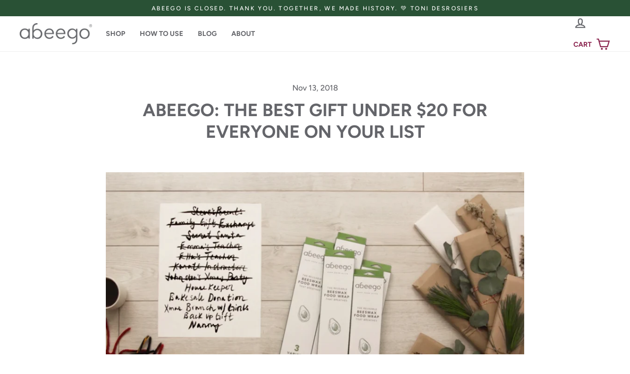

--- FILE ---
content_type: text/html; charset=utf-8
request_url: https://abeego.com/en-us/blogs/kfa/abeego-the-best-gift-under-20-for-everyone-on-your-list
body_size: 38709
content:
<!doctype html>
<html class="no-js" lang="en" dir="ltr">
<head>
  <meta charset="utf-8">
  <meta http-equiv="X-UA-Compatible" content="IE=edge">
  <meta name="viewport" content="width=device-width,initial-scale=1">
  <meta name="theme-color" content="#8b254f">
  <link rel="canonical" href="https://abeego.com/en-us/blogs/kfa/abeego-the-best-gift-under-20-for-everyone-on-your-list">
  <link rel="preconnect" href="https://cdn.shopify.com" crossorigin>
  <link rel="preconnect" href="https://fonts.shopifycdn.com" crossorigin>
  <link rel="dns-prefetch" href="https://productreviews.shopifycdn.com">
  <link rel="dns-prefetch" href="https://ajax.googleapis.com">
  <link rel="dns-prefetch" href="https://maps.googleapis.com">
  <link rel="dns-prefetch" href="https://maps.gstatic.com"><meta name="robots" content="index, follow"><meta name="facebook-domain-verification" content="y2yoqvtwbv6lpk7j0g55gmm95xdcpv" /><link rel="shortcut icon" href="//abeego.com/cdn/shop/files/Untitled_design_24_32x32.png?v=1717797996" type="image/png" /><title>Abeego: The Best Gift Under $20 for Everyone on Your List
</title>
<meta name="description" content="Let’s keep this simple: everyone loves Abeego. From your green-living girlfriend to your humble home-baking husband, Abeego has wide appeal. Be the one to introduce Abeego and really share the joy. It’s a gift they’ll unwrap the whole year through."><meta property="og:site_name" content="Abeego">
  <meta property="og:url" content="https://abeego.com/en-us/blogs/kfa/abeego-the-best-gift-under-20-for-everyone-on-your-list">
  <meta property="og:title" content="Abeego: The Best Gift Under $20 for Everyone on Your List">
  <meta property="og:type" content="article">
  <meta property="og:description" content="Holiday season is upon us. Let’s keep this simple: everyone loves Abeego. One stop shopping. Done. From your green-living girlfriend to your humble home-baking husband, Abeego has wide appeal. Be the one to introduce Abeego and really share the joy this Christmas. It’s a gift they’ll unwrap the whole year through.

Let’s get more specific and walk through the types of people who need Abeego. Did we mention Abeego is the best gift under $20?  

Best Gift for Minimalists
Best Gift for Foodies
Best Gift for the Socially Conscious
Best Gift for that Special Someone
Best Gift for Families
Best Gift for Gifting in Bulk


THE MINIMALIST
“I don’t want anything for Christmas.” We all have this person in our lives. Sometimes it’s mom who simply wants you to be happy. Other times it’s a friend who doesn’t want stuff he won’t use or add to his overstuffed sock drawer. Minimalism is about adding to our lives mindfully. We’re all about simplifying at Abeego and whole-heartedly get behind this idea expanded on by the blog at New Minimalist: Declutter &amp; Design.
Minimalist Gift: The Variety Wrap
Abeego is a gift with utility that all minimalists can get behind. A few simple wraps can be in constant use with no need for storing, unlike a roll of you-know-what. Abeego is also a tool for food rotation and helps with using foods up and eliminating waste. The Variety Wrap set, with one small, medium and large sheet is the perfect gift for the minimalist to get started, try the different sizes, and add to their collection later if desired.

GIFT FOR FOOD LOVERS

Anyone who loves to cook will love Abeego. Home chefs, skilled bakers and those who like to experiment in the kitchen are always on the lookout for unique gadgets to level up their cooking skills. Enter Abeego.
Foodie Gift: Medium and Giant
Maybe you’ve just stumbled across this blog so this bears repeating. Abeego Keeps Food Alive. Cut avocado halves stay green when wrapped in Abeego. Can you imagine the joy your foodie friend will get from this? It’s like Christmas morning again and again. 
Not only that, Abeego is a herb saver, a cheese cave, a wine preserver, a cut-vegetable-ready-to-use keeper. Bakers love Abeego too, perfect to roll out pastry, cover rising dough, and keep dumplings plumply underwraps - ask our friends over at GRAIN! 
Choose the Medium beeswax wrap for cheese lovers and Giant for bakers. Large reusable wraps are is perfect for saving foraged foods and herbs, cut up vegetables and larger fruits.

GIFTS FOR THE WOKE
When you look for a gift for the woke, you might get woke yourself. There’s a whole network of inspiring businesses created by and for those who are socially and environmentally conscious. Every dollar we spend, whether conscious or not, is a decision about who we support and what we stand for. If you’re gifting to someone who stands for something, Abeego is your answer.
 

GIFTS FOR THE ONE YOU LOVE

For the person who holds a special place in your heart, you’ll want to shower them with a gift that’s a little extra. You could give them a piece of jewelry that lives in a box except for special occasions or give them something they’ll use everyday and think of you.
 
GIFTS FOR THE FAMILY
Brother, mother, sister, dad. Tired of giving them socks, ties, pajamas and blenders? Refresh your giving with Abeego. Friends with kids love having a natural and non-toxic option for litterless lunches, on-the-go snack bags, twisty make-shift fidgets and teethers, and fresh-kept apple slices.
Family Gifts: The Abeego Family
Gifting to the family all depends on individual needs. For a family of four, we recommend the Small, Medium, Large and Giant - the whole family. A Variety Wrap plus a Giant beeswax wrap gives them one sheet in every size, which will help them determine what their individual family needs are.
Look at how much Greens of the Stone Age (and her kids) love Abeego in this blog post.


THE HEAVY GIFTER
This one might be you. Perhaps you go to a lot of dinner parties or find there’s always an occasion that calls for a little something, such as a thank you, a secret Santa, a birthday, a pick-me-up present. Or maybe you like to give corporate gifts to your clients, partners and staff. Abeego is a gift that’s a little different, useful, and thoughtful.
What to gift when you have a lot to give: Variety 4-Pack
Essentially Abeego in bulk, you can cross ‘em off your list all at once with 4 Variety Wraps, includes a small, medium, and large inside. The perfect starter set &amp; stocking stuffer. Keep on hand for year-round giving.

GIVE ABEEGO | HAVE THE CONVERSATION
Do you remember when you first used Abeego? You were probably sceptical. Even we were! It doesn’t take long, however, to become an advocate. Share your passion about Abeego - it’s contagious. 
Once people try Abeego, the world opens up and there’s no turning back. This simple tool has massive impact immediately in our own lives as we begin to save our food from the compost, saving money and time shopping for replacements. Imagine the impact on a world scale if we all saved our food. From the hive to the farm, market to table, the resources we can save is mind blowing. This is real sustainability in action.
Remember, like puppies, Abeego is not just for the holidays. Abeego is for life. Take good care of your Abeego and they’ll take care of you the whole year through.
 
CROSS 'EM OFF YOUR LIST AND SHOP ABEEGO.
FOLLOW US ON INSTAGRAM FOR OTHER GREAT GIFT IDEAS &amp; SHARE YOUR OWN."><meta property="og:image" content="http://abeego.com/cdn/shop/articles/best_gift_under__20_1200x630.png?v=1542152671">
  <meta property="og:image:secure_url" content="https://abeego.com/cdn/shop/articles/best_gift_under__20_1200x630.png?v=1542152671">
  <meta name="twitter:site" content="@">
  <meta name="twitter:card" content="summary_large_image">
  <meta name="twitter:title" content="Abeego: The Best Gift Under $20 for Everyone on Your List">
  <meta name="twitter:description" content="Holiday season is upon us. Let’s keep this simple: everyone loves Abeego. One stop shopping. Done. From your green-living girlfriend to your humble home-baking husband, Abeego has wide appeal. Be the one to introduce Abeego and really share the joy this Christmas. It’s a gift they’ll unwrap the whole year through.

Let’s get more specific and walk through the types of people who need Abeego. Did we mention Abeego is the best gift under $20?  

Best Gift for Minimalists
Best Gift for Foodies
Best Gift for the Socially Conscious
Best Gift for that Special Someone
Best Gift for Families
Best Gift for Gifting in Bulk


THE MINIMALIST
“I don’t want anything for Christmas.” We all have this person in our lives. Sometimes it’s mom who simply wants you to be happy. Other times it’s a friend who doesn’t want stuff he won’t use or add to his overstuffed sock drawer. Minimalism is about adding to our lives mindfully. We’re all about simplifying at Abeego and whole-heartedly get behind this idea expanded on by the blog at New Minimalist: Declutter &amp; Design.
Minimalist Gift: The Variety Wrap
Abeego is a gift with utility that all minimalists can get behind. A few simple wraps can be in constant use with no need for storing, unlike a roll of you-know-what. Abeego is also a tool for food rotation and helps with using foods up and eliminating waste. The Variety Wrap set, with one small, medium and large sheet is the perfect gift for the minimalist to get started, try the different sizes, and add to their collection later if desired.

GIFT FOR FOOD LOVERS

Anyone who loves to cook will love Abeego. Home chefs, skilled bakers and those who like to experiment in the kitchen are always on the lookout for unique gadgets to level up their cooking skills. Enter Abeego.
Foodie Gift: Medium and Giant
Maybe you’ve just stumbled across this blog so this bears repeating. Abeego Keeps Food Alive. Cut avocado halves stay green when wrapped in Abeego. Can you imagine the joy your foodie friend will get from this? It’s like Christmas morning again and again. 
Not only that, Abeego is a herb saver, a cheese cave, a wine preserver, a cut-vegetable-ready-to-use keeper. Bakers love Abeego too, perfect to roll out pastry, cover rising dough, and keep dumplings plumply underwraps - ask our friends over at GRAIN! 
Choose the Medium beeswax wrap for cheese lovers and Giant for bakers. Large reusable wraps are is perfect for saving foraged foods and herbs, cut up vegetables and larger fruits.

GIFTS FOR THE WOKE
When you look for a gift for the woke, you might get woke yourself. There’s a whole network of inspiring businesses created by and for those who are socially and environmentally conscious. Every dollar we spend, whether conscious or not, is a decision about who we support and what we stand for. If you’re gifting to someone who stands for something, Abeego is your answer.
 

GIFTS FOR THE ONE YOU LOVE

For the person who holds a special place in your heart, you’ll want to shower them with a gift that’s a little extra. You could give them a piece of jewelry that lives in a box except for special occasions or give them something they’ll use everyday and think of you.
 
GIFTS FOR THE FAMILY
Brother, mother, sister, dad. Tired of giving them socks, ties, pajamas and blenders? Refresh your giving with Abeego. Friends with kids love having a natural and non-toxic option for litterless lunches, on-the-go snack bags, twisty make-shift fidgets and teethers, and fresh-kept apple slices.
Family Gifts: The Abeego Family
Gifting to the family all depends on individual needs. For a family of four, we recommend the Small, Medium, Large and Giant - the whole family. A Variety Wrap plus a Giant beeswax wrap gives them one sheet in every size, which will help them determine what their individual family needs are.
Look at how much Greens of the Stone Age (and her kids) love Abeego in this blog post.


THE HEAVY GIFTER
This one might be you. Perhaps you go to a lot of dinner parties or find there’s always an occasion that calls for a little something, such as a thank you, a secret Santa, a birthday, a pick-me-up present. Or maybe you like to give corporate gifts to your clients, partners and staff. Abeego is a gift that’s a little different, useful, and thoughtful.
What to gift when you have a lot to give: Variety 4-Pack
Essentially Abeego in bulk, you can cross ‘em off your list all at once with 4 Variety Wraps, includes a small, medium, and large inside. The perfect starter set &amp; stocking stuffer. Keep on hand for year-round giving.

GIVE ABEEGO | HAVE THE CONVERSATION
Do you remember when you first used Abeego? You were probably sceptical. Even we were! It doesn’t take long, however, to become an advocate. Share your passion about Abeego - it’s contagious. 
Once people try Abeego, the world opens up and there’s no turning back. This simple tool has massive impact immediately in our own lives as we begin to save our food from the compost, saving money and time shopping for replacements. Imagine the impact on a world scale if we all saved our food. From the hive to the farm, market to table, the resources we can save is mind blowing. This is real sustainability in action.
Remember, like puppies, Abeego is not just for the holidays. Abeego is for life. Take good care of your Abeego and they’ll take care of you the whole year through.
 
CROSS 'EM OFF YOUR LIST AND SHOP ABEEGO.
FOLLOW US ON INSTAGRAM FOR OTHER GREAT GIFT IDEAS &amp; SHARE YOUR OWN.">
<script>window.performance && window.performance.mark && window.performance.mark('shopify.content_for_header.start');</script><meta name="google-site-verification" content="8NCPhLcL9wfncShdXP-NZeNvf9RWcyrAu0urSdBHmZM">
<meta name="google-site-verification" content="ONQZDaIBHFm-ELwcSpQMqmHY_jdXBfwyt3LXApX8iFQ">
<meta name="google-site-verification" content="xM5OnwYEab7hmlqXV98hdjs-dGe69TlXBApYFPljgdA">
<meta name="facebook-domain-verification" content="g2hhzqxxky3xjbsukvtxhza6deqfsi">
<meta id="shopify-digital-wallet" name="shopify-digital-wallet" content="/14638748/digital_wallets/dialog">
<meta name="shopify-checkout-api-token" content="ecf290683b87ee243a9a108deba01c94">
<meta id="in-context-paypal-metadata" data-shop-id="14638748" data-venmo-supported="false" data-environment="production" data-locale="en_US" data-paypal-v4="true" data-currency="USD">
<link rel="alternate" type="application/atom+xml" title="Feed" href="/en-us/blogs/kfa.atom" />
<link rel="alternate" hreflang="x-default" href="https://abeego.com/blogs/kfa/abeego-the-best-gift-under-20-for-everyone-on-your-list">
<link rel="alternate" hreflang="en" href="https://abeego.com/blogs/kfa/abeego-the-best-gift-under-20-for-everyone-on-your-list">
<link rel="alternate" hreflang="en-AT" href="https://abeego.com/en-intl/blogs/kfa/abeego-the-best-gift-under-20-for-everyone-on-your-list">
<link rel="alternate" hreflang="en-BE" href="https://abeego.com/en-intl/blogs/kfa/abeego-the-best-gift-under-20-for-everyone-on-your-list">
<link rel="alternate" hreflang="en-BG" href="https://abeego.com/en-intl/blogs/kfa/abeego-the-best-gift-under-20-for-everyone-on-your-list">
<link rel="alternate" hreflang="en-HR" href="https://abeego.com/en-intl/blogs/kfa/abeego-the-best-gift-under-20-for-everyone-on-your-list">
<link rel="alternate" hreflang="en-CY" href="https://abeego.com/en-intl/blogs/kfa/abeego-the-best-gift-under-20-for-everyone-on-your-list">
<link rel="alternate" hreflang="en-CZ" href="https://abeego.com/en-intl/blogs/kfa/abeego-the-best-gift-under-20-for-everyone-on-your-list">
<link rel="alternate" hreflang="en-DK" href="https://abeego.com/en-intl/blogs/kfa/abeego-the-best-gift-under-20-for-everyone-on-your-list">
<link rel="alternate" hreflang="en-EE" href="https://abeego.com/en-intl/blogs/kfa/abeego-the-best-gift-under-20-for-everyone-on-your-list">
<link rel="alternate" hreflang="en-FI" href="https://abeego.com/en-intl/blogs/kfa/abeego-the-best-gift-under-20-for-everyone-on-your-list">
<link rel="alternate" hreflang="en-FR" href="https://abeego.com/en-intl/blogs/kfa/abeego-the-best-gift-under-20-for-everyone-on-your-list">
<link rel="alternate" hreflang="en-DE" href="https://abeego.com/en-intl/blogs/kfa/abeego-the-best-gift-under-20-for-everyone-on-your-list">
<link rel="alternate" hreflang="en-GR" href="https://abeego.com/en-intl/blogs/kfa/abeego-the-best-gift-under-20-for-everyone-on-your-list">
<link rel="alternate" hreflang="en-HU" href="https://abeego.com/en-intl/blogs/kfa/abeego-the-best-gift-under-20-for-everyone-on-your-list">
<link rel="alternate" hreflang="en-IE" href="https://abeego.com/en-intl/blogs/kfa/abeego-the-best-gift-under-20-for-everyone-on-your-list">
<link rel="alternate" hreflang="en-IT" href="https://abeego.com/en-intl/blogs/kfa/abeego-the-best-gift-under-20-for-everyone-on-your-list">
<link rel="alternate" hreflang="en-LV" href="https://abeego.com/en-intl/blogs/kfa/abeego-the-best-gift-under-20-for-everyone-on-your-list">
<link rel="alternate" hreflang="en-LT" href="https://abeego.com/en-intl/blogs/kfa/abeego-the-best-gift-under-20-for-everyone-on-your-list">
<link rel="alternate" hreflang="en-LU" href="https://abeego.com/en-intl/blogs/kfa/abeego-the-best-gift-under-20-for-everyone-on-your-list">
<link rel="alternate" hreflang="en-MT" href="https://abeego.com/en-intl/blogs/kfa/abeego-the-best-gift-under-20-for-everyone-on-your-list">
<link rel="alternate" hreflang="en-NL" href="https://abeego.com/en-intl/blogs/kfa/abeego-the-best-gift-under-20-for-everyone-on-your-list">
<link rel="alternate" hreflang="en-PL" href="https://abeego.com/en-intl/blogs/kfa/abeego-the-best-gift-under-20-for-everyone-on-your-list">
<link rel="alternate" hreflang="en-PT" href="https://abeego.com/en-intl/blogs/kfa/abeego-the-best-gift-under-20-for-everyone-on-your-list">
<link rel="alternate" hreflang="en-RO" href="https://abeego.com/en-intl/blogs/kfa/abeego-the-best-gift-under-20-for-everyone-on-your-list">
<link rel="alternate" hreflang="en-SK" href="https://abeego.com/en-intl/blogs/kfa/abeego-the-best-gift-under-20-for-everyone-on-your-list">
<link rel="alternate" hreflang="en-SI" href="https://abeego.com/en-intl/blogs/kfa/abeego-the-best-gift-under-20-for-everyone-on-your-list">
<link rel="alternate" hreflang="en-ES" href="https://abeego.com/en-intl/blogs/kfa/abeego-the-best-gift-under-20-for-everyone-on-your-list">
<link rel="alternate" hreflang="en-SE" href="https://abeego.com/en-intl/blogs/kfa/abeego-the-best-gift-under-20-for-everyone-on-your-list">
<link rel="alternate" hreflang="en-GB" href="https://abeego.com/en-intl/blogs/kfa/abeego-the-best-gift-under-20-for-everyone-on-your-list">
<link rel="alternate" hreflang="en-US" href="https://abeego.com/en-us/blogs/kfa/abeego-the-best-gift-under-20-for-everyone-on-your-list">
<script async="async" src="/checkouts/internal/preloads.js?locale=en-US"></script>
<link rel="preconnect" href="https://shop.app" crossorigin="anonymous">
<script async="async" src="https://shop.app/checkouts/internal/preloads.js?locale=en-US&shop_id=14638748" crossorigin="anonymous"></script>
<script id="apple-pay-shop-capabilities" type="application/json">{"shopId":14638748,"countryCode":"CA","currencyCode":"USD","merchantCapabilities":["supports3DS"],"merchantId":"gid:\/\/shopify\/Shop\/14638748","merchantName":"Abeego","requiredBillingContactFields":["postalAddress","email","phone"],"requiredShippingContactFields":["postalAddress","email","phone"],"shippingType":"shipping","supportedNetworks":["visa","masterCard","amex","discover","interac","jcb"],"total":{"type":"pending","label":"Abeego","amount":"1.00"},"shopifyPaymentsEnabled":true,"supportsSubscriptions":true}</script>
<script id="shopify-features" type="application/json">{"accessToken":"ecf290683b87ee243a9a108deba01c94","betas":["rich-media-storefront-analytics"],"domain":"abeego.com","predictiveSearch":true,"shopId":14638748,"locale":"en"}</script>
<script>var Shopify = Shopify || {};
Shopify.shop = "shopabeego.myshopify.com";
Shopify.locale = "en";
Shopify.currency = {"active":"USD","rate":"1.0"};
Shopify.country = "US";
Shopify.theme = {"name":"Nov 1 2024 Edits","id":138321952921,"schema_name":"Streamline","schema_version":"3.4.1","theme_store_id":null,"role":"main"};
Shopify.theme.handle = "null";
Shopify.theme.style = {"id":null,"handle":null};
Shopify.cdnHost = "abeego.com/cdn";
Shopify.routes = Shopify.routes || {};
Shopify.routes.root = "/en-us/";</script>
<script type="module">!function(o){(o.Shopify=o.Shopify||{}).modules=!0}(window);</script>
<script>!function(o){function n(){var o=[];function n(){o.push(Array.prototype.slice.apply(arguments))}return n.q=o,n}var t=o.Shopify=o.Shopify||{};t.loadFeatures=n(),t.autoloadFeatures=n()}(window);</script>
<script>
  window.ShopifyPay = window.ShopifyPay || {};
  window.ShopifyPay.apiHost = "shop.app\/pay";
  window.ShopifyPay.redirectState = null;
</script>
<script id="shop-js-analytics" type="application/json">{"pageType":"article"}</script>
<script defer="defer" async type="module" src="//abeego.com/cdn/shopifycloud/shop-js/modules/v2/client.init-shop-cart-sync_IZsNAliE.en.esm.js"></script>
<script defer="defer" async type="module" src="//abeego.com/cdn/shopifycloud/shop-js/modules/v2/chunk.common_0OUaOowp.esm.js"></script>
<script type="module">
  await import("//abeego.com/cdn/shopifycloud/shop-js/modules/v2/client.init-shop-cart-sync_IZsNAliE.en.esm.js");
await import("//abeego.com/cdn/shopifycloud/shop-js/modules/v2/chunk.common_0OUaOowp.esm.js");

  window.Shopify.SignInWithShop?.initShopCartSync?.({"fedCMEnabled":true,"windoidEnabled":true});

</script>
<script>
  window.Shopify = window.Shopify || {};
  if (!window.Shopify.featureAssets) window.Shopify.featureAssets = {};
  window.Shopify.featureAssets['shop-js'] = {"shop-cart-sync":["modules/v2/client.shop-cart-sync_DLOhI_0X.en.esm.js","modules/v2/chunk.common_0OUaOowp.esm.js"],"init-fed-cm":["modules/v2/client.init-fed-cm_C6YtU0w6.en.esm.js","modules/v2/chunk.common_0OUaOowp.esm.js"],"shop-button":["modules/v2/client.shop-button_BCMx7GTG.en.esm.js","modules/v2/chunk.common_0OUaOowp.esm.js"],"shop-cash-offers":["modules/v2/client.shop-cash-offers_BT26qb5j.en.esm.js","modules/v2/chunk.common_0OUaOowp.esm.js","modules/v2/chunk.modal_CGo_dVj3.esm.js"],"init-windoid":["modules/v2/client.init-windoid_B9PkRMql.en.esm.js","modules/v2/chunk.common_0OUaOowp.esm.js"],"init-shop-email-lookup-coordinator":["modules/v2/client.init-shop-email-lookup-coordinator_DZkqjsbU.en.esm.js","modules/v2/chunk.common_0OUaOowp.esm.js"],"shop-toast-manager":["modules/v2/client.shop-toast-manager_Di2EnuM7.en.esm.js","modules/v2/chunk.common_0OUaOowp.esm.js"],"shop-login-button":["modules/v2/client.shop-login-button_BtqW_SIO.en.esm.js","modules/v2/chunk.common_0OUaOowp.esm.js","modules/v2/chunk.modal_CGo_dVj3.esm.js"],"avatar":["modules/v2/client.avatar_BTnouDA3.en.esm.js"],"pay-button":["modules/v2/client.pay-button_CWa-C9R1.en.esm.js","modules/v2/chunk.common_0OUaOowp.esm.js"],"init-shop-cart-sync":["modules/v2/client.init-shop-cart-sync_IZsNAliE.en.esm.js","modules/v2/chunk.common_0OUaOowp.esm.js"],"init-customer-accounts":["modules/v2/client.init-customer-accounts_DenGwJTU.en.esm.js","modules/v2/client.shop-login-button_BtqW_SIO.en.esm.js","modules/v2/chunk.common_0OUaOowp.esm.js","modules/v2/chunk.modal_CGo_dVj3.esm.js"],"init-shop-for-new-customer-accounts":["modules/v2/client.init-shop-for-new-customer-accounts_JdHXxpS9.en.esm.js","modules/v2/client.shop-login-button_BtqW_SIO.en.esm.js","modules/v2/chunk.common_0OUaOowp.esm.js","modules/v2/chunk.modal_CGo_dVj3.esm.js"],"init-customer-accounts-sign-up":["modules/v2/client.init-customer-accounts-sign-up_D6__K_p8.en.esm.js","modules/v2/client.shop-login-button_BtqW_SIO.en.esm.js","modules/v2/chunk.common_0OUaOowp.esm.js","modules/v2/chunk.modal_CGo_dVj3.esm.js"],"checkout-modal":["modules/v2/client.checkout-modal_C_ZQDY6s.en.esm.js","modules/v2/chunk.common_0OUaOowp.esm.js","modules/v2/chunk.modal_CGo_dVj3.esm.js"],"shop-follow-button":["modules/v2/client.shop-follow-button_XetIsj8l.en.esm.js","modules/v2/chunk.common_0OUaOowp.esm.js","modules/v2/chunk.modal_CGo_dVj3.esm.js"],"lead-capture":["modules/v2/client.lead-capture_DvA72MRN.en.esm.js","modules/v2/chunk.common_0OUaOowp.esm.js","modules/v2/chunk.modal_CGo_dVj3.esm.js"],"shop-login":["modules/v2/client.shop-login_ClXNxyh6.en.esm.js","modules/v2/chunk.common_0OUaOowp.esm.js","modules/v2/chunk.modal_CGo_dVj3.esm.js"],"payment-terms":["modules/v2/client.payment-terms_CNlwjfZz.en.esm.js","modules/v2/chunk.common_0OUaOowp.esm.js","modules/v2/chunk.modal_CGo_dVj3.esm.js"]};
</script>
<script>(function() {
  var isLoaded = false;
  function asyncLoad() {
    if (isLoaded) return;
    isLoaded = true;
    var urls = ["https:\/\/cdn1.stamped.io\/files\/widget.min.js?shop=shopabeego.myshopify.com"];
    for (var i = 0; i < urls.length; i++) {
      var s = document.createElement('script');
      s.type = 'text/javascript';
      s.async = true;
      s.src = urls[i];
      var x = document.getElementsByTagName('script')[0];
      x.parentNode.insertBefore(s, x);
    }
  };
  if(window.attachEvent) {
    window.attachEvent('onload', asyncLoad);
  } else {
    window.addEventListener('load', asyncLoad, false);
  }
})();</script>
<script id="__st">var __st={"a":14638748,"offset":-28800,"reqid":"03d031bb-0735-466c-92b1-b196a70ac40a-1768453881","pageurl":"abeego.com\/en-us\/blogs\/kfa\/abeego-the-best-gift-under-20-for-everyone-on-your-list","s":"articles-15234400313","u":"77fc335eb50a","p":"article","rtyp":"article","rid":15234400313};</script>
<script>window.ShopifyPaypalV4VisibilityTracking = true;</script>
<script id="captcha-bootstrap">!function(){'use strict';const t='contact',e='account',n='new_comment',o=[[t,t],['blogs',n],['comments',n],[t,'customer']],c=[[e,'customer_login'],[e,'guest_login'],[e,'recover_customer_password'],[e,'create_customer']],r=t=>t.map((([t,e])=>`form[action*='/${t}']:not([data-nocaptcha='true']) input[name='form_type'][value='${e}']`)).join(','),a=t=>()=>t?[...document.querySelectorAll(t)].map((t=>t.form)):[];function s(){const t=[...o],e=r(t);return a(e)}const i='password',u='form_key',d=['recaptcha-v3-token','g-recaptcha-response','h-captcha-response',i],f=()=>{try{return window.sessionStorage}catch{return}},m='__shopify_v',_=t=>t.elements[u];function p(t,e,n=!1){try{const o=window.sessionStorage,c=JSON.parse(o.getItem(e)),{data:r}=function(t){const{data:e,action:n}=t;return t[m]||n?{data:e,action:n}:{data:t,action:n}}(c);for(const[e,n]of Object.entries(r))t.elements[e]&&(t.elements[e].value=n);n&&o.removeItem(e)}catch(o){console.error('form repopulation failed',{error:o})}}const l='form_type',E='cptcha';function T(t){t.dataset[E]=!0}const w=window,h=w.document,L='Shopify',v='ce_forms',y='captcha';let A=!1;((t,e)=>{const n=(g='f06e6c50-85a8-45c8-87d0-21a2b65856fe',I='https://cdn.shopify.com/shopifycloud/storefront-forms-hcaptcha/ce_storefront_forms_captcha_hcaptcha.v1.5.2.iife.js',D={infoText:'Protected by hCaptcha',privacyText:'Privacy',termsText:'Terms'},(t,e,n)=>{const o=w[L][v],c=o.bindForm;if(c)return c(t,g,e,D).then(n);var r;o.q.push([[t,g,e,D],n]),r=I,A||(h.body.append(Object.assign(h.createElement('script'),{id:'captcha-provider',async:!0,src:r})),A=!0)});var g,I,D;w[L]=w[L]||{},w[L][v]=w[L][v]||{},w[L][v].q=[],w[L][y]=w[L][y]||{},w[L][y].protect=function(t,e){n(t,void 0,e),T(t)},Object.freeze(w[L][y]),function(t,e,n,w,h,L){const[v,y,A,g]=function(t,e,n){const i=e?o:[],u=t?c:[],d=[...i,...u],f=r(d),m=r(i),_=r(d.filter((([t,e])=>n.includes(e))));return[a(f),a(m),a(_),s()]}(w,h,L),I=t=>{const e=t.target;return e instanceof HTMLFormElement?e:e&&e.form},D=t=>v().includes(t);t.addEventListener('submit',(t=>{const e=I(t);if(!e)return;const n=D(e)&&!e.dataset.hcaptchaBound&&!e.dataset.recaptchaBound,o=_(e),c=g().includes(e)&&(!o||!o.value);(n||c)&&t.preventDefault(),c&&!n&&(function(t){try{if(!f())return;!function(t){const e=f();if(!e)return;const n=_(t);if(!n)return;const o=n.value;o&&e.removeItem(o)}(t);const e=Array.from(Array(32),(()=>Math.random().toString(36)[2])).join('');!function(t,e){_(t)||t.append(Object.assign(document.createElement('input'),{type:'hidden',name:u})),t.elements[u].value=e}(t,e),function(t,e){const n=f();if(!n)return;const o=[...t.querySelectorAll(`input[type='${i}']`)].map((({name:t})=>t)),c=[...d,...o],r={};for(const[a,s]of new FormData(t).entries())c.includes(a)||(r[a]=s);n.setItem(e,JSON.stringify({[m]:1,action:t.action,data:r}))}(t,e)}catch(e){console.error('failed to persist form',e)}}(e),e.submit())}));const S=(t,e)=>{t&&!t.dataset[E]&&(n(t,e.some((e=>e===t))),T(t))};for(const o of['focusin','change'])t.addEventListener(o,(t=>{const e=I(t);D(e)&&S(e,y())}));const B=e.get('form_key'),M=e.get(l),P=B&&M;t.addEventListener('DOMContentLoaded',(()=>{const t=y();if(P)for(const e of t)e.elements[l].value===M&&p(e,B);[...new Set([...A(),...v().filter((t=>'true'===t.dataset.shopifyCaptcha))])].forEach((e=>S(e,t)))}))}(h,new URLSearchParams(w.location.search),n,t,e,['guest_login'])})(!0,!0)}();</script>
<script integrity="sha256-4kQ18oKyAcykRKYeNunJcIwy7WH5gtpwJnB7kiuLZ1E=" data-source-attribution="shopify.loadfeatures" defer="defer" src="//abeego.com/cdn/shopifycloud/storefront/assets/storefront/load_feature-a0a9edcb.js" crossorigin="anonymous"></script>
<script crossorigin="anonymous" defer="defer" src="//abeego.com/cdn/shopifycloud/storefront/assets/shopify_pay/storefront-65b4c6d7.js?v=20250812"></script>
<script data-source-attribution="shopify.dynamic_checkout.dynamic.init">var Shopify=Shopify||{};Shopify.PaymentButton=Shopify.PaymentButton||{isStorefrontPortableWallets:!0,init:function(){window.Shopify.PaymentButton.init=function(){};var t=document.createElement("script");t.src="https://abeego.com/cdn/shopifycloud/portable-wallets/latest/portable-wallets.en.js",t.type="module",document.head.appendChild(t)}};
</script>
<script data-source-attribution="shopify.dynamic_checkout.buyer_consent">
  function portableWalletsHideBuyerConsent(e){var t=document.getElementById("shopify-buyer-consent"),n=document.getElementById("shopify-subscription-policy-button");t&&n&&(t.classList.add("hidden"),t.setAttribute("aria-hidden","true"),n.removeEventListener("click",e))}function portableWalletsShowBuyerConsent(e){var t=document.getElementById("shopify-buyer-consent"),n=document.getElementById("shopify-subscription-policy-button");t&&n&&(t.classList.remove("hidden"),t.removeAttribute("aria-hidden"),n.addEventListener("click",e))}window.Shopify?.PaymentButton&&(window.Shopify.PaymentButton.hideBuyerConsent=portableWalletsHideBuyerConsent,window.Shopify.PaymentButton.showBuyerConsent=portableWalletsShowBuyerConsent);
</script>
<script data-source-attribution="shopify.dynamic_checkout.cart.bootstrap">document.addEventListener("DOMContentLoaded",(function(){function t(){return document.querySelector("shopify-accelerated-checkout-cart, shopify-accelerated-checkout")}if(t())Shopify.PaymentButton.init();else{new MutationObserver((function(e,n){t()&&(Shopify.PaymentButton.init(),n.disconnect())})).observe(document.body,{childList:!0,subtree:!0})}}));
</script>
<link id="shopify-accelerated-checkout-styles" rel="stylesheet" media="screen" href="https://abeego.com/cdn/shopifycloud/portable-wallets/latest/accelerated-checkout-backwards-compat.css" crossorigin="anonymous">
<style id="shopify-accelerated-checkout-cart">
        #shopify-buyer-consent {
  margin-top: 1em;
  display: inline-block;
  width: 100%;
}

#shopify-buyer-consent.hidden {
  display: none;
}

#shopify-subscription-policy-button {
  background: none;
  border: none;
  padding: 0;
  text-decoration: underline;
  font-size: inherit;
  cursor: pointer;
}

#shopify-subscription-policy-button::before {
  box-shadow: none;
}

      </style>

<script>window.performance && window.performance.mark && window.performance.mark('shopify.content_for_header.end');</script>

  <script>
    var theme = {
      stylesheet: "//abeego.com/cdn/shop/t/83/assets/theme.css?v=161805452414742710001730488221",
      template: "article",
      routes: {
        home: "/en-us",
        cart: "/en-us/cart",
        cartAdd: "/en-us/cart/add.js",
        cartChange: "/en-us/cart/change"
      },
      strings: {
        addToCart: "Add to cart",
        soldOut: "Sold Out",
        unavailable: "Unavailable",
        regularPrice: "Regular price",
        salePrice: "Sale price",
        stockLabel: "[count] in stock",
        willNotShipUntil: "Will not ship until [date]",
        willBeInStockAfter: "Will be in stock after [date]",
        waitingForStock: "Inventory on the way",
        cartItems: "[count] items",
        cartConfirmDelete: "Are you sure you want to remove this item?",
        cartTermsConfirmation: "You must agree with the terms and conditions of sales to check out"
      },
      settings: {
        dynamicVariantsEnable: true,
        cartType: "drawer",
        moneyFormat: "${{amount}}",
        quickView: false,
        hoverProductGrid: true,
        themeName: 'Streamline',
        themeVersion: "3.4.1"
      }
    };

    document.documentElement.className = document.documentElement.className.replace('no-js', 'js');
  </script><style data-shopify>:root {
    --typeHeaderPrimary: Figtree;
    --typeHeaderFallback: sans-serif;
    --typeHeaderSize: 50px;
    --typeHeaderStyle: normal;
    --typeHeaderWeight: 700;
    --typeHeaderLineHeight: 1.1;
    --typeHeaderSpacing: 0.0em;

    --typeBasePrimary:Figtree;
    --typeBaseFallback:sans-serif;
    --typeBaseSize: 18px;
    --typeBaseWeight: 500;
    --typeBaseStyle: normal;
    --typeBaseSpacing: 0.0em;
    --typeBaseLineHeight: 1.7;

    
      --buttonRadius: 0px;
    

    --iconWeight: 5px;
    --iconLinecaps: miter;
  }

  

  .hero {
    background-image: linear-gradient(100deg, #eee5e0 40%, #ffffff 63%, #eee5e0 79%);
  }

  .placeholder-content,
  .image-wrap,
  .skrim__link,
  .pswp__img--placeholder {
    background-image: linear-gradient(100deg, rgba(0,0,0,0) 40%, rgba(0, 0, 0, 0.0) 63%, rgba(0,0,0,0) 79%);
  }</style><style>
  @font-face {
  font-family: Figtree;
  font-weight: 700;
  font-style: normal;
  font-display: swap;
  src: url("//abeego.com/cdn/fonts/figtree/figtree_n7.2fd9bfe01586148e644724096c9d75e8c7a90e55.woff2") format("woff2"),
       url("//abeego.com/cdn/fonts/figtree/figtree_n7.ea05de92d862f9594794ab281c4c3a67501ef5fc.woff") format("woff");
}

  @font-face {
  font-family: Figtree;
  font-weight: 500;
  font-style: normal;
  font-display: swap;
  src: url("//abeego.com/cdn/fonts/figtree/figtree_n5.3b6b7df38aa5986536945796e1f947445832047c.woff2") format("woff2"),
       url("//abeego.com/cdn/fonts/figtree/figtree_n5.f26bf6dcae278b0ed902605f6605fa3338e81dab.woff") format("woff");
}

  @font-face {
  font-family: Figtree;
  font-weight: 700;
  font-style: normal;
  font-display: swap;
  src: url("//abeego.com/cdn/fonts/figtree/figtree_n7.2fd9bfe01586148e644724096c9d75e8c7a90e55.woff2") format("woff2"),
       url("//abeego.com/cdn/fonts/figtree/figtree_n7.ea05de92d862f9594794ab281c4c3a67501ef5fc.woff") format("woff");
}

  @font-face {
  font-family: Figtree;
  font-weight: 500;
  font-style: italic;
  font-display: swap;
  src: url("//abeego.com/cdn/fonts/figtree/figtree_i5.969396f679a62854cf82dbf67acc5721e41351f0.woff2") format("woff2"),
       url("//abeego.com/cdn/fonts/figtree/figtree_i5.93bc1cad6c73ca9815f9777c49176dfc9d2890dd.woff") format("woff");
}

  @font-face {
  font-family: Figtree;
  font-weight: 700;
  font-style: italic;
  font-display: swap;
  src: url("//abeego.com/cdn/fonts/figtree/figtree_i7.06add7096a6f2ab742e09ec7e498115904eda1fe.woff2") format("woff2"),
       url("//abeego.com/cdn/fonts/figtree/figtree_i7.ee584b5fcaccdbb5518c0228158941f8df81b101.woff") format("woff");
}


  body,
  input,
  textarea,
  button,
  select {
    -webkit-font-smoothing: antialiased;
    -webkit-text-size-adjust: 100%;
    text-rendering: optimizeSpeed;
    font-family: var(--typeBasePrimary), var(--typeBaseFallback);
    font-size: calc(var(--typeBaseSize) * 0.85);
    font-weight: var(--typeBaseWeight);
    font-style: var(--typeBaseStyle);
    letter-spacing: var(--typeBaseSpacing);
    line-height: var(--typeBaseLineHeight);
  }

  @media only screen and (min-width: 769px) {
    body,
    input,
    textarea,
    button,
    select {
      font-size: var(--typeBaseSize);
    }
  }

  .page-container {
    display: none;
  }

  h1, .h1,
  h3, .h3,
  h4, .h4,
  h5, .h5,
  h6, .h6,
  .section-header__title,
  .spr-header-title.spr-header-title {
    font-family: var(--typeHeaderPrimary), var(--typeHeaderFallback);
    font-weight: var(--typeHeaderWeight);
    font-style: normal;
    letter-spacing: var(--typeHeaderSpacing);
    line-height: var(--typeHeaderLineHeight);
    word-break: break-word;

    
      text-transform: uppercase;
    
  }

  h2, .h2 {
    font-family: var(--typeBasePrimary), var(--typeBaseFallback);
    font-weight: var(--typeBaseWeight);
    letter-spacing: var(--typeBaseSpacing);
    line-height: var(--typeBaseLineHeight);
  }

  
  @keyframes pulse-fade {
    0% {
      opacity: 0;
    }
    50% {
      opacity: 1;
    }
    100% {
      opacity: 0;
    }
  }

  .splash-screen {
    box-sizing: border-box;
    display: flex;
    position: fixed;
    left: 0;
    top: 0;
    right: 0;
    bottom: 0;
    align-items: center;
    justify-content: center;
    z-index: 10001;
    background-color: #ffffff;
  }

  .splash-screen__loader {
    max-width: 200px;
  }

  @media only screen and (min-width: 769px) {
    .splash-screen__loader {
      max-width: 400px;
    }
  }

  .splash-screen img {
    display: block;
    max-width: 100%;
    border: 0 none;
    animation: pulse-fade 0.4s infinite linear;
  }

  .loader-text {
    letter-spacing: 0.2em;
    font-size: 1.5em;
    text-transform: uppercase;
    animation: pulse-fade 0.4s infinite linear;
  }

  .loader-logo {
    display: none;
    position: fixed;
    left: 0;
    top: 0;
    right: 0;
    bottom: 0;
    align-items: center;
    justify-content: center;
    background-color: #ffffff;
    z-index: 6000;
  }

  .loader-logo__img {
    display: block;
  }

  .transition-body {
    opacity: 0;
  }

  .btn--loading span:after {
    content: "Loading";
  }
</style>

<link title="theme" rel="preload" href="//abeego.com/cdn/shop/t/83/assets/theme.css?v=161805452414742710001730488221" as="style">
<noscript><link rel="stylesheet" href="//abeego.com/cdn/shop/t/83/assets/theme.css?v=161805452414742710001730488221"></noscript>

<script>
/*! loadCSS. [c]2017 Filament Group, Inc. MIT License */
!function(a){"use strict";var b=function(b,c,d){function e(a){return h.body?a():void setTimeout(function(){e(a)})}function f(){i.addEventListener&&i.removeEventListener("load",f);if(!Shopify.designMode)i.media=d||"all"}var g,h=a.document,i=h.createElement("link");if(c)g=c;else{var j=(h.body||h.getElementsByTagName("head")[0]).childNodes;g=j[j.length-1]}var k=h.styleSheets;i.rel="stylesheet",i.href=b,i.media=Shopify.designMode?d||"all":"only x",e(function(){g.parentNode.insertBefore(i,c?g:g.nextSibling)});var l=function(a){for(var b=i.href,c=k.length;c--;)if(k[c].href===b)return a();setTimeout(function(){l(a)})};return i.addEventListener&&i.addEventListener("load",f),i.onloadcssdefined=l,l(f),i};"undefined"!=typeof exports?exports.loadCSS=b:a.loadCSS=b}("undefined"!=typeof global?global:this);
/*! onloadCSS. (onload callback for loadCSS) [c]2017 Filament Group, Inc. MIT License */
function onloadCSS(a,b){function c(){!d&&b&&(d=!0,b.call(a))}var d;a.addEventListener&&a.addEventListener("load",c),a.attachEvent&&a.attachEvent("onload",c),"isApplicationInstalled"in navigator&&"onloadcssdefined"in a&&a.onloadcssdefined(c)}

// Insert our stylesheet before our preload <link> tag
var preload = document.querySelector('link[href="//abeego.com/cdn/shop/t/83/assets/theme.css?v=161805452414742710001730488221"]');
var stylesheet = loadCSS('//abeego.com/cdn/shop/t/83/assets/theme.css?v=161805452414742710001730488221', preload);
// Create a property to easily detect if the stylesheet is done loading
onloadCSS(stylesheet, function() { stylesheet.loaded = true; });
</script>
<link href="//abeego.com/cdn/shop/t/83/assets/voltage-bundle.css?v=167829952885699985951730488237" rel="stylesheet" type="text/css" media="all" />
  <link href="//abeego.com/cdn/shop/t/83/assets/custom.scss.css?v=176665470115337323211731044929" rel="stylesheet" type="text/css" media="all" />

  <script src="//abeego.com/cdn/shop/t/83/assets/vendor-v3.js" defer="defer"></script>
  <script src="//abeego.com/cdn/shop/t/83/assets/custom.js?v=72818102678249588271730487758" defer="defer"></script><link rel="preload" as="style" href="//abeego.com/cdn/shop/t/83/assets/currency-flags.css" onload="this.onload=null;this.rel='stylesheet'">
    <link rel="stylesheet" href="//abeego.com/cdn/shop/t/83/assets/currency-flags.css"><script src="//abeego.com/cdn/shop/t/83/assets/theme.js?v=184408992913059070841730487758" defer="defer"></script><script src="//abeego.com/cdn/shopifycloud/storefront/assets/themes_support/api.jquery-7ab1a3a4.js" type="text/javascript"></script>
  <script src="//abeego.com/cdn/shop/t/83/assets/jquery.min.js?v=143819514376552347241731044723" type="text/javascript"></script>
<meta name="google-site-verification" content="el5jhJuuiE3bZBoN-vOtc1-LzV2qQeoc98HGagLyh50" />
  <!-- Added with Analyzify V3.0 - Apr 19, 2023 10:43 am -->

<!-- Google Tag Manager -->
<script>(function(w,d,s,l,i){w[l]=w[l]||[];w[l].push({'gtm.start':
            new Date().getTime(),event:'gtm.js'});var f=d.getElementsByTagName(s)[0],
        j=d.createElement(s),dl=l!='dataLayer'?'&l='+l:'';j.async=true;j.src=
        'https://www.googletagmanager.com/gtm.js?id='+i+dl;f.parentNode.insertBefore(j,f);
    })(window,document,'script','dataLayer','GTM-KLT4QBJ');</script>
<!-- End Google Tag Manager -->

<script type="text/javascript">
    window.dataLayer = window.dataLayer || [];
    window.analyzify = {
        pageFly: false, // Set this to true if you are using PageFly in your website
        send_unhashed_email: false, // Set this to true if you would like to collect unhashed email address of logged in users.
        g_feed_region: 'CA', // Change this if your Google Ads feed is in another region
        analyzify_version: '3.0', // Analyzify version information
        version: '3.0', // Analyzify version installed to this store
        logging: false, // Enable this to see Analyzify logs in console
        logs: [],  // An array to store log messages
        stopAtLog: false, // Set this to true if you want to use a debugger while logging
        //Modify the following button attributes if you do not see any ee_addToCart datalayer event when you click add to cart button in any product detail page.
        addtocart_btn_attributes: {
            "class": ["add-to-cart"]
        },
        wishlist_btn_attributes: {
            "class": ["test-wishlist"]
        },
        //Modify the following element attribute if you see that quantity being pushed to datalayer is wrong when you try to add the a product to the cart with more than 1 as quantity.
        product_quantity:{
            "name": ["quantity"]
        },
        //Modify the following button attributes if you do not see any ee_removeFromCart datalayer event when you remove any item from the cart in the cart page.
        removefromcart_btn_attributes: {
            "data-remove-item": ["cart-template"],
            "data-cart-remove": ["Remove"],
            "aria-label": ["Remove"],
            "class": ["cart__remove-btn", "cart__remove", "cart__removee", "cart-item__remove", "item-remove"],
            "id": [],
            "href": ["/cart/change?id=", "/cart/change?line="]
        },
        //Modify the following button attributes if you do not see ee_checkout datalayer event when you click "checkout" button in the cart page or cart drawer.
        checkout_btn_attributes: {
            "name": ["checkout"],
            "class": ["checkout-btn", "upcart-checkout-button", "cart__submit"],
            "href": ["/checkout"]
        },
        //Modify the following button attributes if you do not see any ee_productClick datalayer event when you click to a product in collection pages.
        collection_prod_click_attributes: {
            "href": ["/products/"],
            "class": ["boost-pfs-addtocart-select-options"]
        },
        //Modify the following button attributes if you do not see any ee_addToCart datalayer event when you click add to cart button in any collection pages.
        collection_atc_attributes: {
            "class": ["hit-buy-button", "product-form__cart-submit", "spf-product__form-btn-addtocart", "add-to-cart", "boost-pfs-addtocart-btn"],
            "type": ["submit"],
            "aria-label": ["Add to cart"]
        },
        //Modify the following button attributes if you do not see any ee_productClick datalayer event when you click to a product in search result pages.
        search_prod_click_attributes: {
            "href": ["/products/"]
        },
        //In this section, we are adding eventListeners for add-to-cart functionality for stores using customizable products with relevant applications.
        global_atc_functions: ["pplrAddToCartCompleted"],
        rebuy_atc_rfc: false,
    };

    analyzify.log = function(t) {
        if (window.analyzify.logging && t != null) {
            console.log(`** Analyzify Logger: ${typeof t === 'object' ? '\n' : ''}`, t);
            analyzify.logs.push(t);
            if (analyzify.stopAtLog) {
                debugger;
            }
        }
    };

    window.analyzify.Initialize = function() {
        window.analyzify.loadScript = function(callback) {
            callback();
        }

        window.analyzify.AppStart = function(){

            const detectedCart = {"note":null,"attributes":{},"original_total_price":0,"total_price":0,"total_discount":0,"total_weight":0.0,"item_count":0,"items":[],"requires_shipping":false,"currency":"USD","items_subtotal_price":0,"cart_level_discount_applications":[],"checkout_charge_amount":0};
            const detectedCurrency = detectedCart.currency;

            

            const sh_info_obj = {
                event: 'sh_info',
                page_type: "Article",
                page_currency: detectedCurrency,
                user: {
                    type: 'visitor',
                    
                }
            }

            window.dataLayer.push(sh_info_obj);

            window.analyzify.GetClickedProductPosition = function(elementHref, sku){
                if(sku != ''){
                    
                    return 0;
                }else{
                    var elementIndex = -1
                    collectionProductsElements = document.querySelectorAll('a[href*="/products/"]');
                    collectionProductsElements.forEach(function(element,index){
                        if (element.href.includes(elementHref)) {elementIndex = index + 1};
                    });
                    return elementIndex
                }
            }

            

            window.analyzify.CollectionPageHandle = function(){
                null.forEach((product, i) => {
                  collectionProductsBrand.push(product.vendor);
                  collectionProductsType.push(product.type);
                  collectionProductsSku.push(product.variants[0].sku);
                  collectionProductsName.push(product.title);
                  collectionProductsHandle.push(product.handle);
                  collectionProductsId.push(product.id);
                  collectionProductsPrice.push(Number.parseFloat(product.variants[0].price * 0.01));
                  collectionProductsPosition.push(i + 1);
                  collectionGproductId.push(`shopify_${analyzify.g_feed_region}_${ product.id }_${ product.variants[0].id }`);
                  collectionVariantId.push(product.variants[0].id);
                  collectionVariantTitle.push(product.variants[0].title);
                });

                window.dataLayer.push({
                    event: 'ee_productImpression',
                    category_name: collectionTitle,
                    category_id: collectionId,
                    category_handle: collectionHandle,
                    product_brand: collectionProductsBrand,
                    product_type: collectionProductsType,
                    product_sku: collectionProductsSku,
                    product_name: collectionProductsName,
                    product_handle: collectionProductsHandle,
                    product_id: collectionProductsId,
                    product_price: collectionProductsPrice,
                    currency: detectedCurrency,
                    product_position: collectionProductsPosition,
                    g_product_id: collectionGproductId,
                    variant_id: collectionVariantId,
                    variant_title: collectionVariantTitle
                });
            }

            window.analyzify.SearchPageHandle = function(){
                null.forEach((product, i) => {
                  searchProductsBrand.push(product.vendor);
                  searchProductsType.push(product.type);
                  searchProductsSku.push(product.variants[0].sku);
                  searchProductsNames.push(product.title);
                  searchProductsHandles.push(product.handle);
                  searchProductsIds.push(product.id);
                  searchProductsPrices.push(Number.parseFloat(product.variants[0].price * 0.01));
                  searchProductsPosition.push(i + 1);
                  searchGproductId.push(`shopify_${analyzify.g_feed_region}_${ product.id }_${ product.variants[0].id }`);
                  searchVariantId.push(product.variants[0].id);
                  searchVariantTitle.push(product.variants[0].title);
                });
      
                window.dataLayer.push({
                    event: 'searchListInfo',
                    page_type: 'search',
                    search_term: searchTerm,
                    search_results: searchResults,
                    product_brand: searchProductsBrand,
                    product_type: searchProductsType,
                    product_sku: searchProductsSku,
                    product_name: searchProductsNames,
                    product_handle: searchProductsHandles,
                    product_id: searchProductsIds,
                    product_price: searchProductsPrices,
                    currency: detectedCurrency,
                    product_position: searchProductsPosition,
                    product_list_id: 'search',
                    product_list_name: 'Search',
                    g_product_id: searchGproductId,
                    variant_id: searchVariantId,
                    variant_title: searchVariantTitle
                });
            }

            window.analyzify.ProductPageHandle = function() {
                const gProductId = `shopify_${analyzify.g_feed_region}_${productId}_`;
                const variantId = '';
                const variantTitle = ``;

                window.dataLayer.push({
                    event: 'ee_productDetail',
                    product_id: productId,
                    product_name: productName,
                    product_handle: productHandle,
                    product_type: productType,
                    product_brand: productBrand,
                    product_sku: productSku,
                    product_price: Number.parseFloat(productPrice),
                    currency: detectedCurrency,
                    category_id: collectionId,
                    category_name: collectionTitle,
                    category_handle: collectionHandle,
                    g_product_id: gProductId,
                    variant_id: variantId,
                    variant_title: variantTitle
                });
            };

            var cartItemsJson = {"note":null,"attributes":{},"original_total_price":0,"total_price":0,"total_discount":0,"total_weight":0.0,"item_count":0,"items":[],"requires_shipping":false,"currency":"USD","items_subtotal_price":0,"cart_level_discount_applications":[],"checkout_charge_amount":0};

            window.analyzify.cartPageHandle = async function() {
                try {
                    const cartItems = await fetch('/cart.js').then(response => response.json());
                    const {
                      items: cartItemsJson
                    } = cartItems;
                    const cartItemsName = cartItemsJson.map(item => item.product_title);
                    const cartItemsHandle = cartItemsJson.map(item => item.handle);
                    const cartItemsBrand = cartItemsJson.map(item => item.vendor);
                    const cartItemsType = cartItemsJson.map(item => item.product_type);
                    const cartItemsSku = cartItemsJson.map(item => item.sku);
                    const cartItemsId = cartItemsJson.map(item => item.product_id);
                    const cartItemsVariantId = cartItemsJson.map(item => item.variant_id);
                    const cartItemsVariantTitle = cartItemsJson.map(item => item.variant_title);
                    const cartItemsPrice = cartItemsJson.map(item => parseFloat(item.price / 100));
                    const cartItemsQuantity = cartItemsJson.map(item => item.quantity);
                    const cartTotalValue = Number.parseFloat(cartItems.total_price) / 100;
                    const cartTotalQuantity = Number.parseFloat(cartItems.item_count);
                    const cartGProductIds = cartItemsJson.map(item => `shopify_${analyzify.g_feed_region}_${item.product_id}_${item.variant_id}`);

                    window.dataLayer.push({
                        event: 'ee_cartView',
                        page_type: 'cart',
                        product_id: cartItemsId,
                        product_name: cartItemsName,
                        product_handle: cartItemsHandle,
                        product_type: cartItemsType,
                        product_brand: cartItemsBrand,
                        product_sku: cartItemsSku,
                        product_list_id: 'cart',
                        product_list_name: 'Cart',
                        variant_id: cartItemsVariantId,
                        variant_title: cartItemsVariantTitle,
                        product_price: cartItemsPrice,
                        currency: detectedCurrency,
                        quantity: cartItemsQuantity,
                        totalValue: cartTotalValue,
                        totalQuantity: cartTotalQuantity,
                        g_product_id: cartGProductIds
                    });
                } catch (error) {
                    analyzify.error(error);
                }
            };

            // Define an array to store found elements
            let foundElements = [];
            let foundAtcElementForms = [];
            var foundBoostElements = [];

            // Define a function to find an element in a given path array using the provided attribute object
            window.findElemInPath = function(pathArray, attributeObj) {
                let buttonFound = null;
                
                // Check if the path array is defined
                if (pathArray) {
                    // Loop through the path array
                    for (let i = 0; i < pathArray.length; i++) {
                    // Loop through the attribute object
                    for (const attribute in attributeObj) {
                        if (attributeObj.hasOwnProperty(attribute)) {
                        const attributeName = attribute;
                        const attributeValues = attributeObj[attribute];
                        
                        // Check if the current path element has the current attribute
                        if (pathArray[i].hasAttribute !== undefined && pathArray[i].hasAttribute(attributeName) === true) {
                            // Loop through the attribute values
                            attributeValues.forEach(function(selectedValue) {
                            // Check if the current path element's attribute contains the selected value
                            if (pathArray[i].getAttribute(attributeName).indexOf(selectedValue) > -1) {
                                analyzify.log(`${selectedValue} found in ${attributeName} attribute list.`);
                                buttonFound = pathArray[i];
                                foundElements.push(pathArray[i]);
                                foundAtcElementForms.push(pathArray[i].closest("form[action='/cart/add']"));
                                foundBoostElements.push(pathArray[i].closest(".boost-pfs-filter-product-item"));
                            }
                            });
                        }
                        }
                    }
                    }
                }
                
                // Return the found button
                return buttonFound;
            }


            document.addEventListener('click', (event) => {
                let path = event.path || (event.composedPath && event.composedPath());
                foundElements = [];
                foundAtcElementForms = [];
                foundBoostElements = [];
              
                const checkout_elem = window.findElemInPath(path, analyzify.checkout_btn_attributes);
                const rfc_elem = window.findElemInPath(path, analyzify.removefromcart_btn_attributes);
                

                if (checkout_elem !== null) {
                    analyzify.checkoutEventFunc();
                }else if(rfc_elem !== null) {
                    analyzify.rfcEventFunc();
                }else{
                    analyzify.log('The clicked button/link was not a addtocart, removefromcart or checkout button.');
                    analyzify.log(event);
                }
            });

            if (analyzify.rebuy_atc_rfc) {
                const addToCartHandler = (event) => {
                    let item = event.detail.item;
                    let productData = {
                    event: 'ee_addToCart',
                    product_name: item.product_title,
                    product_handle: item.handle,
                    product_id: item.product_id,
                    product_price: Number.parseFloat(item.price / 100),
                    currency: detectedCurrency,
                    product_brand: item.vendor,
                    product_type: item.product_type,
                    quantity: item.quantity,
                    variant_id: item.variant_id,
                    variant_title: item.variant_title,
                    product_sku: item.sku,
                    g_product_id: `shopify_${analyzify.g_feed_region}_${item.product_id}_${item.variant_id}`
                    };
                    window.dataLayer.push(productData);
                };

                const removeFromCartHandler = (event) => {
                    let item = event.detail.product;
                    let productData = {
                    event: 'ee_removeFromCart',
                    product_name: item.product_title,
                    product_handle: item.handle,
                    product_id: item.product_id,
                    product_price: Number.parseFloat(item.price / 100),
                    currency: detectedCurrency,
                    product_brand: item.vendor,
                    product_type: item.product_type,
                    quantity: item.quantity,
                    variant_id: item.variant_id,
                    variant_title: item.variant_title,
                    product_sku: item.sku,
                    g_product_id: `shopify_${analyzify.g_feed_region}_${item.product_id}_${item.variant_id}`
                    };
                    window.dataLayer.push(productData);
                };

                document.addEventListener('rebuy:cart.add', addToCartHandler);
                document.addEventListener('rebuy:smartcart.product-removed', removeFromCartHandler);
            }

            window.analyzify.checkoutEventFunc = async () => {
              try {
                const cartItems = await fetch('/cart.js').then(response => response.json());
                const {
                  items: cartItemsJson
                } = cartItems;
                const cartItemsName = cartItemsJson.map(item => item.product_title);
                const cartItemsHandle = cartItemsJson.map(item => item.handle);
                const cartItemsBrand = cartItemsJson.map(item => item.vendor);
                const cartItemsType = cartItemsJson.map(item => item.product_type);
                const cartItemsSku = cartItemsJson.map(item => item.sku);
                const cartItemsId = cartItemsJson.map(item => item.product_id);
                const cartItemsVariantId = cartItemsJson.map(item => item.variant_id);
                const cartItemsVariantTitle = cartItemsJson.map(item => item.variant_title);
                const cartItemsPrice = cartItemsJson.map(item => parseFloat(item.price / 100));
                const cartItemsQuantity = cartItemsJson.map(item => item.quantity);
                const cartTotalValue = Number.parseFloat(cartItems.total_price) / 100;
                const cartTotalQuantity = Number.parseFloat(cartItems.item_count);
                const cartGProductIds = cartItemsJson.map(item => `shopify_${analyzify.g_feed_region}_${item.product_id}_${item.variant_id}`);
                window.dataLayer.push({
                  event: 'ee_checkout',
                  page_type: 'cart',
                  product_id: cartItemsId,
                  product_name: cartItemsName,
                  product_handle: cartItemsHandle,
                  product_brand: cartItemsBrand,
                  product_type: cartItemsType,
                  product_sku: cartItemsSku,
                  variant_id: cartItemsVariantId,
                  variant_title: cartItemsVariantTitle,
                  product_price: cartItemsPrice,
                  currency: detectedCurrency,
                  quantity: cartItemsQuantity,
                  totalValue: cartTotalValue,
                  totalQuantity: cartTotalQuantity,
                  g_product_id: cartGProductIds
                });
              } catch (error) {
                analyzify.error(error);
              }
            };

            window.analyzify.rfcEventFunc = function(){
                const removedItem = [];
                const possibleIDs = [];
                const formElement = foundElements[0];
                if(formElement){
                    if(formElement.getAttribute('href')) {
                        if(formElement.getAttribute('href').includes('/cart/change?line=')){
                            const productCartOrder_1 = formElement.getAttribute('href').split('change?line=')[1];
                            const productCartOrder = productCartOrder_1.split('&quantity')[0];
                            for (let i = 0; i < cartItemsJson.items.length; i++) {
                                if( i + 1 ==  productCartOrder){
                                    removedItem.push(cartItemsJson.items[i]);
                                }
                            }
                        }
                    }
                    if(formElement.closest('.cart__item') && !window.location.href.includes('/cart')) {
                      if(formElement.closest('.cart__item').getAttribute('data-cart-item-id')){
                        rfc_variant_id = formElement.closest('.cart__item').getAttribute('data-cart-item-id').split(':')[0]
                        fetch('/cart.js').then((response) => response.json())
                          .then((data) => {
                              data['items'].forEach(function (item, index) {
                                if (item['id'] == rfc_variant_id){
                                  window.dataLayer.push({
                                      event:'ee_removeFromCart',
                                      product_id : item['product_id'],
                                      product_name: item['product_title'],
                                      variant_id : item['id'],
                                      variant_title: item['variant_title'],
                                      product_price: (item['price'] / 100).toFixed(2).toString(),
                                      currency: detectedCurrency,
                                      product_brand: item['vendor'],
                                      quantity: item['quantity']
                                  });
                                }
                              });
                          });
                        }
                    }
                    if (!removedItem.length) {
                        const attrValues = formElement
                            .getAttributeNames()
                            .map(name => formElement.getAttribute(name));
                        attrValues.forEach((formElement) => {
                            if(formElement.match(/([0-9]+)/g)){
                                possibleIDs.push(formElement.match(/([0-9]+)/g));
                            }
                        });
                        possibleIDs.forEach((possibleID) => {
                            possibleID.forEach((id) => {
                                cartItemsJson.items.filter(function(product) {
                                    if (product.variant_id == Number(id)){
                                        removedItem.push(product);
                                    }
                                });
                            })
                        })
                    }
                    if(removedItem[0] && window.location.href.includes('/cart')) {
                        window.dataLayer.push({
                            event: 'ee_removeFromCart',
                            product_id : removedItem[0].product_id,
                            product_name: removedItem[0].product_title,
                            product_handle: removedItem[0].handle,
                            variant_id : removedItem[0].id,
                            variant_title: removedItem[0].variant_title,
                            product_price: Number.parseFloat(removedItem[0].price / 100),
                            currency: detectedCurrency,
                            product_brand: removedItem[0].vendor,
                            quantity: removedItem[0].quantity
                        });
                        analyzify.log('Product ee_removeFromCart==>', window.dataLayer);
                    } else{
                        analyzify.log('Removed element not found');
                    }
                }
            }


            
            
            window.onload = function () {
              const templateName = 'article';
              let = templateTrue = false;
              if (templateName == "index" || templateName == "page") {
                templateTrue = true;
              }
              
              if (window.__shgProductInits && templateTrue) {
                const shogunAllProds = window.__shgProductInits;
                const shogunHeadingElement = document.querySelector(".shogun-heading-component h1");
                const shogunProductAllClass = "shg-product";
                const shogunProductBtnClass = "shg-product-atc-btn-wrapper";
                const productBtns = document.querySelectorAll("." + shogunProductBtnClass);
                
                const pageUrl = window.location.href;
                let collectionTitle = "Homepage";
                let collectionHandle = "Homepage";
                let atcSent = false;
                
                if (pageUrl.indexOf("pages/") !== -1) {
                  if (shogunHeadingElement) {
                    collectionTitle = shogunHeadingElement.textContent.trim();
                  }
                  collectionHandle = pageUrl.substring(pageUrl.indexOf("pages/") + "pages/".length);
                }

                const prodElements = document.querySelectorAll("." + shogunProductAllClass);
                const idArray = [];
                
                prodElements.forEach((element) => {
                  idArray.push(element.id);
                });
                
                const listedProds = shogunAllProds.filter((product) => idArray.includes(product.uuid));

                window.dataLayer.push({
                    event: 'ee_productImpression',
                    category_title: collectionTitle,
                    category_handle: collectionHandle,
                    listedProds
                });
                
                document.addEventListener('click', function(event) {
                  const clickedElement = event.target;
                  let shgProductId = null;
                  let parentElement = clickedElement.parentNode;

                  while (parentElement && !shgProductId) {
                    if (parentElement.classList && parentElement.classList.contains(shogunProductAllClass)) {
                      shgProductId = parentElement.id;
                    }
                    parentElement = parentElement.parentNode;
                  }
                  
                  if (clickedElement.closest("." + shogunProductBtnClass)) {
                    if (shgProductId && atcSent == false) {
                      atcSent = true;
              
                      const clickedProduct = shogunAllProds.find((product) => product.uuid === shgProductId);
              
                      const dataLayerObj = {
                        event: "ee_addToCart",
                        category_title: collectionTitle,
                        category_handle: collectionHandle,
                        clickedProduct
                      };
              
                      window.dataLayer.push(dataLayerObj);

                      setInterval(function() {
                        atcSent = false;
                      }, 1000);
                    }
                  } else {
                    if (shgProductId) {
                      const clickedProduct = shogunAllProds.find((product) => product.uuid === shgProductId);
                      
                      const dataLayerObj = {
                        event: "ee_productClick",
                        category_title: collectionTitle,
                        category_handle: collectionHandle,
                        clickedProduct
                      };
              
                      window.dataLayer.push(dataLayerObj);
                    }
                  }
                });
              }
            };

            window.analyzify.atcEventFunc = function() {
              const formElement = foundAtcElementForms[0];
              let variantInput = '';
              let productPrice = 0;
              let variantSku = '';
              let variantName = '';
            
              if (!analyzify.pageFly && formElement) {
                const formVariantInput = Array.from(formElement.elements).find(item => item.name === 'id');
                variantInput = formVariantInput ? formVariantInput.value : variantInput;
              } else {
                const initialUrl = window.location.href;
                variantInput = initialUrl.includes('variant=') ? initialUrl.split('variant=')[1] : variantInput;
              }
            
              for (let i = 0; i < productJson.variants.length; i++) {
                if (productJson.variants[i].id == variantInput) {
                  productPrice = productJson.variants[i].price;
                  variantSku = productJson.variants[i].sku;
                  variantName = productJson.variants[i].public_title || productJson.variants[i].title;
                  break;
                }
              }
            
              const foundQty = [];
              const findQty = (attrObj) => {
                foundQty.length = 0;
                for (const [key, value] of Object.entries(attrObj)) {
                  const qtyEl = document.querySelector(`[${key}="${value}"]`);
                  if (qtyEl && qtyEl.value) {
                    foundQty.push(qtyEl.value);
                  }
                }
              };
            
              findQty(analyzify.product_quantity);
              const prodQty = foundQty.length > 0 ? foundQty[0] : 1;
            
              window.dataLayer.push({
                event: 'ee_addToCart',
                product_name: productName,
                product_handle: productHandle,
                product_id: productId,
                product_price: Number.parseFloat(productPrice / 100),
                currency: detectedCurrency,
                product_brand: productBrand,
                product_type: productType,
                category_id: collectionId,
                category_title: collectionTitle,
                category_handle: collectionHandle,
                quantity: Number(prodQty),
                variant_id: variantInput,
                variant_title: variantName,
                product_sku: variantSku,
                g_product_id: `shopify_${analyzify.g_feed_region}_${productId}_${variantInput}`
              });
            
              analyzify.log('Product ee_addToCart==>');
              analyzify.log(window.dataLayer);
            };

            window.analyzify.wishlistEventFunc = function(){
                const initialUrl = window.location.href;
                let variantInput = '';

                if (initialUrl.includes('variant=')) {
                  variantInput = initialUrl.split('variant=')[1];
                }

                const selectedVariant = productJson.variants.find(variant => variant.id === variantInput);
                const {
                  price: productPrice,
                  sku: variantSku,
                  public_title: variantName = '',
                } = selectedVariant || {};

                window.dataLayer.push({
                    event: 'ee_addToWishlist',
                    product_id: productId,
                    product_name: productName,
                    product_handle: productHandle,
                    product_type: productType,
                    product_brand: productBrand,
                    product_sku: productSku,
                    product_price: Number.parseFloat(productPrice),
                    currency: detectedCurrency,
                    category_id: collectionId,
                    category_name: collectionTitle,
                    category_handle: collectionHandle,
                    g_product_id: `shopify_${analyzify.g_feed_region}_${productId}_`,
                    variant_id: '',
                    variant_title: ``
                });
                analyzify.log('Product ee_addToWishlist==>');
                analyzify.log(window.dataLayer);
            }

            window.analyzify.collAtcEventFunc = function() {
                const formElement = foundAtcElementForms[0];

                if (!formElement) {
                    return analyzify.log('Parent form element not found for quick view atc');
                }

                const productId = formElement.querySelector('.pid')?.value;
                const possibleIDs = formElement.getAttributeNames()
                    .flatMap(name => formElement.getAttribute(name).match(/([0-9]+)/g))
                    .filter(Boolean);

                const addedProduct = collectionAllProducts.find(product => {
                    if (productId && product.id === Number(productId)) {
                        return true;
                    }
                    return possibleIDs.includes(product.id.toString());
                });

                if (!addedProduct) {
                    return analyzify.log('Parent form element found but product id did not match');
                }

                const variant = addedProduct.variants[0];
                const productData = {
                    event: 'ee_addToCart',
                    product_name: addedProduct.title,
                    product_handle: addedProduct.handle,
                    product_id: addedProduct.id.toString(),
                    product_price: Number.parseFloat(variant.price / 100),
                    product_brand: addedProduct.vendor,
                    currency: detectedCurrency,
                    product_type: addedProduct.type,
                    category_id: collectionId,
                    category_title: collectionTitle,
                    category_handle: collectionHandle,
                    variant_id: variant.id,
                    variant_title: variant.public_title || variant.title,
                    product_sku: variant.sku,
                    g_product_id: `shopify_${analyzify.g_feed_region}_${addedProduct.id.toString()}_${variant.id}`,
                };

                window.dataLayer.push({
                    productData
                });

                analyzify.log('Product ee_addToCart ==>');
                analyzify.log(window.dataLayer);
            };


            window.analyzify.colProdClickFunc = function() {
              function clickedEvent(foundProd) {
                window.dataLayer.push({
                  event: 'ee_productClick',
                  product_id: foundProd.id.toString(),
                  product_name: foundProd.title,
                  product_handle: foundProd.handle,
                  product_type: foundProd.type,
                  product_sku: foundProd.variants[0].sku,
                  product_brand: foundProd.vendor,
                  product_price: Number.parseFloat(foundProd.price / 100),
                  category_id: collectionId,
                  category_name: collectionTitle,
                  category_handle: collectionHandle,
                  currency: detectedCurrency,
                  product_position: analyzify.GetClickedProductPosition(href, foundProd.variants[0].sku),
                  variant_id: foundProd.variants[0].id,
                  variant_title: foundProd.variants[0].title
                });
              }

              if (foundElements[0].hasAttribute('href')) {
                var href = foundElements[0].getAttribute('href');
                if (href.includes('/products/')) {
                  var handle = href.split('/products/')[1];
                  var clickedProduct = collectionAllProducts.find(function(product) {
                    return product.handle === handle;
                  });
                  if (!clickedProduct) {
                    return analyzify.log('Clicked product does not found in collection product list');
                  }
                  clickedEvent(clickedProduct);
                } else {
                  analyzify.log('Found element`s href does not include a product handle.');
                }
              } else if (foundBoostElements[0].hasAttribute('data-id')) {
                var prodId = Number(foundBoostElements[0].getAttribute('data-id'));
                var clickedProduct = collectionAllProducts.find(function(product) {
                  return product.id === prodId;
                });
                if (!clickedProduct) {
                  return analyzify.log('Clicked product does not found in collection product list');
                }
                clickedEvent(clickedProduct);
              } else {
                analyzify.log('Found element does not have an href or data-id attribute.');
              }
            };

            window.analyzify.searchProdClickFunc = function(){
                if(foundElements[0].hasAttribute('href')){
                    var href = foundElements[0].getAttribute('href');
                    if(href.includes('/products/')){
                        var handle_0 = href.split('/products/')[1];
                        var handle = handle_0.split('?')[0];

                        var prodPosition;
                      
                        null.forEach((product, i) => {
                          if(handle == product.handle){
                            prodPosition = i + 1;
                          }
                        });
                      
                        var clickedProduct = searchResultsJson.filter(function(product) {
                            return product.handle === handle;
                        });

                        if (clickedProduct.length == 0 ) return analyzify.log('Clicked product does not found in search product list');
                        window.dataLayer.push({
                            event: 'ee_productClick',
                            product_id : clickedProduct[0].id,
                            product_name: clickedProduct[0].title,
                            product_handle: clickedProduct[0].handle,
                            product_type: clickedProduct[0].type,
                            product_sku: clickedProduct[0].variants[0].sku,
                            product_price: parseFloat(clickedProduct[0].price / 100),
                            currency: detectedCurrency,
                            product_brand: clickedProduct[0].vendor,
                            product_position: prodPosition,
                            variant_id: clickedProduct[0].variants[0].id,
                            variant_title: clickedProduct[0].variants[0].title
                        });
                    } else {
                        analyzify.log('Found element`s href does not include an product handle.')
                    }
                } else {
                    analyzify.log('Found element does not have an href attribute.')
                }
            }

            

        }
    }

    analyzify.Initialize();
    analyzify.loadScript(function() {
        analyzify.AppStart();
    });
</script>

  <!-- Hotjar Tracking Code for abeego.com -->
<script>
    (function(h,o,t,j,a,r){
        h.hj=h.hj||function(){(h.hj.q=h.hj.q||[]).push(arguments)};
        h._hjSettings={hjid:907440,hjsv:6};
        a=o.getElementsByTagName('head')[0];
        r=o.createElement('script');r.async=1;
        r.src=t+h._hjSettings.hjid+j+h._hjSettings.hjsv;
        a.appendChild(r);
    })(window,document,'https://static.hotjar.com/c/hotjar-','.js?sv=');
</script>
<link href="https://monorail-edge.shopifysvc.com" rel="dns-prefetch">
<script>(function(){if ("sendBeacon" in navigator && "performance" in window) {try {var session_token_from_headers = performance.getEntriesByType('navigation')[0].serverTiming.find(x => x.name == '_s').description;} catch {var session_token_from_headers = undefined;}var session_cookie_matches = document.cookie.match(/_shopify_s=([^;]*)/);var session_token_from_cookie = session_cookie_matches && session_cookie_matches.length === 2 ? session_cookie_matches[1] : "";var session_token = session_token_from_headers || session_token_from_cookie || "";function handle_abandonment_event(e) {var entries = performance.getEntries().filter(function(entry) {return /monorail-edge.shopifysvc.com/.test(entry.name);});if (!window.abandonment_tracked && entries.length === 0) {window.abandonment_tracked = true;var currentMs = Date.now();var navigation_start = performance.timing.navigationStart;var payload = {shop_id: 14638748,url: window.location.href,navigation_start,duration: currentMs - navigation_start,session_token,page_type: "article"};window.navigator.sendBeacon("https://monorail-edge.shopifysvc.com/v1/produce", JSON.stringify({schema_id: "online_store_buyer_site_abandonment/1.1",payload: payload,metadata: {event_created_at_ms: currentMs,event_sent_at_ms: currentMs}}));}}window.addEventListener('pagehide', handle_abandonment_event);}}());</script>
<script id="web-pixels-manager-setup">(function e(e,d,r,n,o){if(void 0===o&&(o={}),!Boolean(null===(a=null===(i=window.Shopify)||void 0===i?void 0:i.analytics)||void 0===a?void 0:a.replayQueue)){var i,a;window.Shopify=window.Shopify||{};var t=window.Shopify;t.analytics=t.analytics||{};var s=t.analytics;s.replayQueue=[],s.publish=function(e,d,r){return s.replayQueue.push([e,d,r]),!0};try{self.performance.mark("wpm:start")}catch(e){}var l=function(){var e={modern:/Edge?\/(1{2}[4-9]|1[2-9]\d|[2-9]\d{2}|\d{4,})\.\d+(\.\d+|)|Firefox\/(1{2}[4-9]|1[2-9]\d|[2-9]\d{2}|\d{4,})\.\d+(\.\d+|)|Chrom(ium|e)\/(9{2}|\d{3,})\.\d+(\.\d+|)|(Maci|X1{2}).+ Version\/(15\.\d+|(1[6-9]|[2-9]\d|\d{3,})\.\d+)([,.]\d+|)( \(\w+\)|)( Mobile\/\w+|) Safari\/|Chrome.+OPR\/(9{2}|\d{3,})\.\d+\.\d+|(CPU[ +]OS|iPhone[ +]OS|CPU[ +]iPhone|CPU IPhone OS|CPU iPad OS)[ +]+(15[._]\d+|(1[6-9]|[2-9]\d|\d{3,})[._]\d+)([._]\d+|)|Android:?[ /-](13[3-9]|1[4-9]\d|[2-9]\d{2}|\d{4,})(\.\d+|)(\.\d+|)|Android.+Firefox\/(13[5-9]|1[4-9]\d|[2-9]\d{2}|\d{4,})\.\d+(\.\d+|)|Android.+Chrom(ium|e)\/(13[3-9]|1[4-9]\d|[2-9]\d{2}|\d{4,})\.\d+(\.\d+|)|SamsungBrowser\/([2-9]\d|\d{3,})\.\d+/,legacy:/Edge?\/(1[6-9]|[2-9]\d|\d{3,})\.\d+(\.\d+|)|Firefox\/(5[4-9]|[6-9]\d|\d{3,})\.\d+(\.\d+|)|Chrom(ium|e)\/(5[1-9]|[6-9]\d|\d{3,})\.\d+(\.\d+|)([\d.]+$|.*Safari\/(?![\d.]+ Edge\/[\d.]+$))|(Maci|X1{2}).+ Version\/(10\.\d+|(1[1-9]|[2-9]\d|\d{3,})\.\d+)([,.]\d+|)( \(\w+\)|)( Mobile\/\w+|) Safari\/|Chrome.+OPR\/(3[89]|[4-9]\d|\d{3,})\.\d+\.\d+|(CPU[ +]OS|iPhone[ +]OS|CPU[ +]iPhone|CPU IPhone OS|CPU iPad OS)[ +]+(10[._]\d+|(1[1-9]|[2-9]\d|\d{3,})[._]\d+)([._]\d+|)|Android:?[ /-](13[3-9]|1[4-9]\d|[2-9]\d{2}|\d{4,})(\.\d+|)(\.\d+|)|Mobile Safari.+OPR\/([89]\d|\d{3,})\.\d+\.\d+|Android.+Firefox\/(13[5-9]|1[4-9]\d|[2-9]\d{2}|\d{4,})\.\d+(\.\d+|)|Android.+Chrom(ium|e)\/(13[3-9]|1[4-9]\d|[2-9]\d{2}|\d{4,})\.\d+(\.\d+|)|Android.+(UC? ?Browser|UCWEB|U3)[ /]?(15\.([5-9]|\d{2,})|(1[6-9]|[2-9]\d|\d{3,})\.\d+)\.\d+|SamsungBrowser\/(5\.\d+|([6-9]|\d{2,})\.\d+)|Android.+MQ{2}Browser\/(14(\.(9|\d{2,})|)|(1[5-9]|[2-9]\d|\d{3,})(\.\d+|))(\.\d+|)|K[Aa][Ii]OS\/(3\.\d+|([4-9]|\d{2,})\.\d+)(\.\d+|)/},d=e.modern,r=e.legacy,n=navigator.userAgent;return n.match(d)?"modern":n.match(r)?"legacy":"unknown"}(),u="modern"===l?"modern":"legacy",c=(null!=n?n:{modern:"",legacy:""})[u],f=function(e){return[e.baseUrl,"/wpm","/b",e.hashVersion,"modern"===e.buildTarget?"m":"l",".js"].join("")}({baseUrl:d,hashVersion:r,buildTarget:u}),m=function(e){var d=e.version,r=e.bundleTarget,n=e.surface,o=e.pageUrl,i=e.monorailEndpoint;return{emit:function(e){var a=e.status,t=e.errorMsg,s=(new Date).getTime(),l=JSON.stringify({metadata:{event_sent_at_ms:s},events:[{schema_id:"web_pixels_manager_load/3.1",payload:{version:d,bundle_target:r,page_url:o,status:a,surface:n,error_msg:t},metadata:{event_created_at_ms:s}}]});if(!i)return console&&console.warn&&console.warn("[Web Pixels Manager] No Monorail endpoint provided, skipping logging."),!1;try{return self.navigator.sendBeacon.bind(self.navigator)(i,l)}catch(e){}var u=new XMLHttpRequest;try{return u.open("POST",i,!0),u.setRequestHeader("Content-Type","text/plain"),u.send(l),!0}catch(e){return console&&console.warn&&console.warn("[Web Pixels Manager] Got an unhandled error while logging to Monorail."),!1}}}}({version:r,bundleTarget:l,surface:e.surface,pageUrl:self.location.href,monorailEndpoint:e.monorailEndpoint});try{o.browserTarget=l,function(e){var d=e.src,r=e.async,n=void 0===r||r,o=e.onload,i=e.onerror,a=e.sri,t=e.scriptDataAttributes,s=void 0===t?{}:t,l=document.createElement("script"),u=document.querySelector("head"),c=document.querySelector("body");if(l.async=n,l.src=d,a&&(l.integrity=a,l.crossOrigin="anonymous"),s)for(var f in s)if(Object.prototype.hasOwnProperty.call(s,f))try{l.dataset[f]=s[f]}catch(e){}if(o&&l.addEventListener("load",o),i&&l.addEventListener("error",i),u)u.appendChild(l);else{if(!c)throw new Error("Did not find a head or body element to append the script");c.appendChild(l)}}({src:f,async:!0,onload:function(){if(!function(){var e,d;return Boolean(null===(d=null===(e=window.Shopify)||void 0===e?void 0:e.analytics)||void 0===d?void 0:d.initialized)}()){var d=window.webPixelsManager.init(e)||void 0;if(d){var r=window.Shopify.analytics;r.replayQueue.forEach((function(e){var r=e[0],n=e[1],o=e[2];d.publishCustomEvent(r,n,o)})),r.replayQueue=[],r.publish=d.publishCustomEvent,r.visitor=d.visitor,r.initialized=!0}}},onerror:function(){return m.emit({status:"failed",errorMsg:"".concat(f," has failed to load")})},sri:function(e){var d=/^sha384-[A-Za-z0-9+/=]+$/;return"string"==typeof e&&d.test(e)}(c)?c:"",scriptDataAttributes:o}),m.emit({status:"loading"})}catch(e){m.emit({status:"failed",errorMsg:(null==e?void 0:e.message)||"Unknown error"})}}})({shopId: 14638748,storefrontBaseUrl: "https://abeego.com",extensionsBaseUrl: "https://extensions.shopifycdn.com/cdn/shopifycloud/web-pixels-manager",monorailEndpoint: "https://monorail-edge.shopifysvc.com/unstable/produce_batch",surface: "storefront-renderer",enabledBetaFlags: ["2dca8a86"],webPixelsConfigList: [{"id":"598179993","configuration":"{\"config\":\"{\\\"pixel_id\\\":\\\"G-YGQFV0DP41\\\",\\\"target_country\\\":\\\"CA\\\",\\\"gtag_events\\\":[{\\\"type\\\":\\\"search\\\",\\\"action_label\\\":[\\\"G-YGQFV0DP41\\\",\\\"AW-780396311\\\/gwwACNSwk7oBEJfOj_QC\\\"]},{\\\"type\\\":\\\"begin_checkout\\\",\\\"action_label\\\":[\\\"G-YGQFV0DP41\\\",\\\"AW-780396311\\\/ltM8CNGwk7oBEJfOj_QC\\\"]},{\\\"type\\\":\\\"view_item\\\",\\\"action_label\\\":[\\\"G-YGQFV0DP41\\\",\\\"AW-780396311\\\/nCm2CMuwk7oBEJfOj_QC\\\",\\\"MC-ZSDDHXHMJR\\\"]},{\\\"type\\\":\\\"purchase\\\",\\\"action_label\\\":[\\\"G-YGQFV0DP41\\\",\\\"AW-780396311\\\/f9nUCMiwk7oBEJfOj_QC\\\",\\\"MC-ZSDDHXHMJR\\\"]},{\\\"type\\\":\\\"page_view\\\",\\\"action_label\\\":[\\\"G-YGQFV0DP41\\\",\\\"AW-780396311\\\/MDRuCMWwk7oBEJfOj_QC\\\",\\\"MC-ZSDDHXHMJR\\\"]},{\\\"type\\\":\\\"add_payment_info\\\",\\\"action_label\\\":[\\\"G-YGQFV0DP41\\\",\\\"AW-780396311\\\/eyMsCNewk7oBEJfOj_QC\\\"]},{\\\"type\\\":\\\"add_to_cart\\\",\\\"action_label\\\":[\\\"G-YGQFV0DP41\\\",\\\"AW-780396311\\\/XMcICM6wk7oBEJfOj_QC\\\"]}],\\\"enable_monitoring_mode\\\":false}\"}","eventPayloadVersion":"v1","runtimeContext":"OPEN","scriptVersion":"b2a88bafab3e21179ed38636efcd8a93","type":"APP","apiClientId":1780363,"privacyPurposes":[],"dataSharingAdjustments":{"protectedCustomerApprovalScopes":["read_customer_address","read_customer_email","read_customer_name","read_customer_personal_data","read_customer_phone"]}},{"id":"231833753","configuration":"{\"pixel_id\":\"687488338075248\",\"pixel_type\":\"facebook_pixel\",\"metaapp_system_user_token\":\"-\"}","eventPayloadVersion":"v1","runtimeContext":"OPEN","scriptVersion":"ca16bc87fe92b6042fbaa3acc2fbdaa6","type":"APP","apiClientId":2329312,"privacyPurposes":["ANALYTICS","MARKETING","SALE_OF_DATA"],"dataSharingAdjustments":{"protectedCustomerApprovalScopes":["read_customer_address","read_customer_email","read_customer_name","read_customer_personal_data","read_customer_phone"]}},{"id":"36044953","configuration":"{\"gaFourMeasID\":\"123123\",\"gaFourPageView\":\"NO\",\"gaFourSearch\":\"NO\",\"gaFourProductView\":\"NO\",\"gaFourAddToCart\":\"NO\",\"gaFourBeginCheckout\":\"NO\",\"gaFourAPISecret\":\"111111\",\"logEvents\":\"NO\",\"gaSwitch\":\"NO\",\"fbSwitch\":\"NO\",\"fbAccessToken\":\"123123\",\"fbPixelID\":\"123123\",\"fbTestEvent\":\"123123\",\"checkoutSteps\":\"NO\",\"gaFourPurchase\":\"NO\"}","eventPayloadVersion":"v1","runtimeContext":"STRICT","scriptVersion":"f4d15c41f2fbf82f35290bb40cb4199e","type":"APP","apiClientId":3921359,"privacyPurposes":["ANALYTICS","MARKETING","SALE_OF_DATA"],"dataSharingAdjustments":{"protectedCustomerApprovalScopes":["read_customer_address","read_customer_email","read_customer_name","read_customer_personal_data","read_customer_phone"]}},{"id":"18841753","configuration":"{\"myshopifyDomain\":\"shopabeego.myshopify.com\"}","eventPayloadVersion":"v1","runtimeContext":"STRICT","scriptVersion":"23b97d18e2aa74363140dc29c9284e87","type":"APP","apiClientId":2775569,"privacyPurposes":["ANALYTICS","MARKETING","SALE_OF_DATA"],"dataSharingAdjustments":{"protectedCustomerApprovalScopes":["read_customer_address","read_customer_email","read_customer_name","read_customer_phone","read_customer_personal_data"]}},{"id":"shopify-app-pixel","configuration":"{}","eventPayloadVersion":"v1","runtimeContext":"STRICT","scriptVersion":"0450","apiClientId":"shopify-pixel","type":"APP","privacyPurposes":["ANALYTICS","MARKETING"]},{"id":"shopify-custom-pixel","eventPayloadVersion":"v1","runtimeContext":"LAX","scriptVersion":"0450","apiClientId":"shopify-pixel","type":"CUSTOM","privacyPurposes":["ANALYTICS","MARKETING"]}],isMerchantRequest: false,initData: {"shop":{"name":"Abeego","paymentSettings":{"currencyCode":"CAD"},"myshopifyDomain":"shopabeego.myshopify.com","countryCode":"CA","storefrontUrl":"https:\/\/abeego.com\/en-us"},"customer":null,"cart":null,"checkout":null,"productVariants":[],"purchasingCompany":null},},"https://abeego.com/cdn","7cecd0b6w90c54c6cpe92089d5m57a67346",{"modern":"","legacy":""},{"shopId":"14638748","storefrontBaseUrl":"https:\/\/abeego.com","extensionBaseUrl":"https:\/\/extensions.shopifycdn.com\/cdn\/shopifycloud\/web-pixels-manager","surface":"storefront-renderer","enabledBetaFlags":"[\"2dca8a86\"]","isMerchantRequest":"false","hashVersion":"7cecd0b6w90c54c6cpe92089d5m57a67346","publish":"custom","events":"[[\"page_viewed\",{}]]"});</script><script>
  window.ShopifyAnalytics = window.ShopifyAnalytics || {};
  window.ShopifyAnalytics.meta = window.ShopifyAnalytics.meta || {};
  window.ShopifyAnalytics.meta.currency = 'USD';
  var meta = {"page":{"pageType":"article","resourceType":"article","resourceId":15234400313,"requestId":"03d031bb-0735-466c-92b1-b196a70ac40a-1768453881"}};
  for (var attr in meta) {
    window.ShopifyAnalytics.meta[attr] = meta[attr];
  }
</script>
<script class="analytics">
  (function () {
    var customDocumentWrite = function(content) {
      var jquery = null;

      if (window.jQuery) {
        jquery = window.jQuery;
      } else if (window.Checkout && window.Checkout.$) {
        jquery = window.Checkout.$;
      }

      if (jquery) {
        jquery('body').append(content);
      }
    };

    var hasLoggedConversion = function(token) {
      if (token) {
        return document.cookie.indexOf('loggedConversion=' + token) !== -1;
      }
      return false;
    }

    var setCookieIfConversion = function(token) {
      if (token) {
        var twoMonthsFromNow = new Date(Date.now());
        twoMonthsFromNow.setMonth(twoMonthsFromNow.getMonth() + 2);

        document.cookie = 'loggedConversion=' + token + '; expires=' + twoMonthsFromNow;
      }
    }

    var trekkie = window.ShopifyAnalytics.lib = window.trekkie = window.trekkie || [];
    if (trekkie.integrations) {
      return;
    }
    trekkie.methods = [
      'identify',
      'page',
      'ready',
      'track',
      'trackForm',
      'trackLink'
    ];
    trekkie.factory = function(method) {
      return function() {
        var args = Array.prototype.slice.call(arguments);
        args.unshift(method);
        trekkie.push(args);
        return trekkie;
      };
    };
    for (var i = 0; i < trekkie.methods.length; i++) {
      var key = trekkie.methods[i];
      trekkie[key] = trekkie.factory(key);
    }
    trekkie.load = function(config) {
      trekkie.config = config || {};
      trekkie.config.initialDocumentCookie = document.cookie;
      var first = document.getElementsByTagName('script')[0];
      var script = document.createElement('script');
      script.type = 'text/javascript';
      script.onerror = function(e) {
        var scriptFallback = document.createElement('script');
        scriptFallback.type = 'text/javascript';
        scriptFallback.onerror = function(error) {
                var Monorail = {
      produce: function produce(monorailDomain, schemaId, payload) {
        var currentMs = new Date().getTime();
        var event = {
          schema_id: schemaId,
          payload: payload,
          metadata: {
            event_created_at_ms: currentMs,
            event_sent_at_ms: currentMs
          }
        };
        return Monorail.sendRequest("https://" + monorailDomain + "/v1/produce", JSON.stringify(event));
      },
      sendRequest: function sendRequest(endpointUrl, payload) {
        // Try the sendBeacon API
        if (window && window.navigator && typeof window.navigator.sendBeacon === 'function' && typeof window.Blob === 'function' && !Monorail.isIos12()) {
          var blobData = new window.Blob([payload], {
            type: 'text/plain'
          });

          if (window.navigator.sendBeacon(endpointUrl, blobData)) {
            return true;
          } // sendBeacon was not successful

        } // XHR beacon

        var xhr = new XMLHttpRequest();

        try {
          xhr.open('POST', endpointUrl);
          xhr.setRequestHeader('Content-Type', 'text/plain');
          xhr.send(payload);
        } catch (e) {
          console.log(e);
        }

        return false;
      },
      isIos12: function isIos12() {
        return window.navigator.userAgent.lastIndexOf('iPhone; CPU iPhone OS 12_') !== -1 || window.navigator.userAgent.lastIndexOf('iPad; CPU OS 12_') !== -1;
      }
    };
    Monorail.produce('monorail-edge.shopifysvc.com',
      'trekkie_storefront_load_errors/1.1',
      {shop_id: 14638748,
      theme_id: 138321952921,
      app_name: "storefront",
      context_url: window.location.href,
      source_url: "//abeego.com/cdn/s/trekkie.storefront.55c6279c31a6628627b2ba1c5ff367020da294e2.min.js"});

        };
        scriptFallback.async = true;
        scriptFallback.src = '//abeego.com/cdn/s/trekkie.storefront.55c6279c31a6628627b2ba1c5ff367020da294e2.min.js';
        first.parentNode.insertBefore(scriptFallback, first);
      };
      script.async = true;
      script.src = '//abeego.com/cdn/s/trekkie.storefront.55c6279c31a6628627b2ba1c5ff367020da294e2.min.js';
      first.parentNode.insertBefore(script, first);
    };
    trekkie.load(
      {"Trekkie":{"appName":"storefront","development":false,"defaultAttributes":{"shopId":14638748,"isMerchantRequest":null,"themeId":138321952921,"themeCityHash":"5619238092285933802","contentLanguage":"en","currency":"USD","eventMetadataId":"4a3ec6f6-c554-42e2-8802-8424f430d5e2"},"isServerSideCookieWritingEnabled":true,"monorailRegion":"shop_domain","enabledBetaFlags":["65f19447"]},"Session Attribution":{},"S2S":{"facebookCapiEnabled":true,"source":"trekkie-storefront-renderer","apiClientId":580111}}
    );

    var loaded = false;
    trekkie.ready(function() {
      if (loaded) return;
      loaded = true;

      window.ShopifyAnalytics.lib = window.trekkie;

      var originalDocumentWrite = document.write;
      document.write = customDocumentWrite;
      try { window.ShopifyAnalytics.merchantGoogleAnalytics.call(this); } catch(error) {};
      document.write = originalDocumentWrite;

      window.ShopifyAnalytics.lib.page(null,{"pageType":"article","resourceType":"article","resourceId":15234400313,"requestId":"03d031bb-0735-466c-92b1-b196a70ac40a-1768453881","shopifyEmitted":true});

      var match = window.location.pathname.match(/checkouts\/(.+)\/(thank_you|post_purchase)/)
      var token = match? match[1]: undefined;
      if (!hasLoggedConversion(token)) {
        setCookieIfConversion(token);
        
      }
    });


        var eventsListenerScript = document.createElement('script');
        eventsListenerScript.async = true;
        eventsListenerScript.src = "//abeego.com/cdn/shopifycloud/storefront/assets/shop_events_listener-3da45d37.js";
        document.getElementsByTagName('head')[0].appendChild(eventsListenerScript);

})();</script>
  <script>
  if (!window.ga || (window.ga && typeof window.ga !== 'function')) {
    window.ga = function ga() {
      (window.ga.q = window.ga.q || []).push(arguments);
      if (window.Shopify && window.Shopify.analytics && typeof window.Shopify.analytics.publish === 'function') {
        window.Shopify.analytics.publish("ga_stub_called", {}, {sendTo: "google_osp_migration"});
      }
      console.error("Shopify's Google Analytics stub called with:", Array.from(arguments), "\nSee https://help.shopify.com/manual/promoting-marketing/pixels/pixel-migration#google for more information.");
    };
    if (window.Shopify && window.Shopify.analytics && typeof window.Shopify.analytics.publish === 'function') {
      window.Shopify.analytics.publish("ga_stub_initialized", {}, {sendTo: "google_osp_migration"});
    }
  }
</script>
<script
  defer
  src="https://abeego.com/cdn/shopifycloud/perf-kit/shopify-perf-kit-3.0.3.min.js"
  data-application="storefront-renderer"
  data-shop-id="14638748"
  data-render-region="gcp-us-central1"
  data-page-type="article"
  data-theme-instance-id="138321952921"
  data-theme-name="Streamline"
  data-theme-version="3.4.1"
  data-monorail-region="shop_domain"
  data-resource-timing-sampling-rate="10"
  data-shs="true"
  data-shs-beacon="true"
  data-shs-export-with-fetch="true"
  data-shs-logs-sample-rate="1"
  data-shs-beacon-endpoint="https://abeego.com/api/collect"
></script>
</head>

<body class="template-article  " ontouchstart="return true;" data-transitions="false" data-animate_underlines="false" data-animate_images="false" data-button_style="square" data-type_product_capitalize="false" data-type_header_capitalize="true" data-product_image_scatter="false" data-button_type_style="normal">
  <div id="OverscrollLoader" class="overscroll-loader" aria-hidden="true">
    <svg aria-hidden="true" focusable="false" role="presentation" class="icon icon--full-color icon-loader--full-color"><path class="icon-loader__close" d="M19 17.61l27.12 27.13m0-27.12L19 44.74"/><path class="icon-loader__path" d="M40 90a40 40 0 1 1 20 0"/></svg>
  </div>

  <div class="root"><div class="splash-screen"><div class="splash-screen__loader">
          <img
            class="loader-logo__img"
            src="//abeego.com/cdn/shop/files/logo_400x.png?v=1613519089"
            srcset="//abeego.com/cdn/shop/files/logo_400x.png?v=1613519089 1x, //abeego.com/cdn/shop/files/logo_400x@2x.png?v=1613519089 2x"
            aria-hidden="true">
        </div></div>

    <a class="in-page-link visually-hidden skip-link" href="#MainContent">Skip to content</a>

    <div id="PageContainer" class="page-container">
      <div class="transition-body">
        

<div id="shopify-section-header" class="shopify-section">
<div class="slide-nav__overflow slide-nav__overflow--slide">
  <nav class="slide-nav__wrapper">
    <ul id="SlideNav" class="slide-nav">
      
<li class="slide-nav__item border-bottom">
          <a href="/en-us" class="slide-nav__link">
            Home
          </a>
        </li><li class="slide-nav__item"><a href="/en-us/collections/all" class="slide-nav__link">
              Shop
            </a></li><li class="slide-nav__item"><a href="/en-us/pages/how-to-use-beeswax-food-wrap" class="slide-nav__link">
              How to Use
            </a></li><li class="slide-nav__item"><a href="/en-us/blogs/kfa" class="slide-nav__link">
              Blog
            </a></li><li class="slide-nav__item"><a href="/en-us/pages/about" class="slide-nav__link">
              About
            </a></li><li class="slide-nav__item medium-up--hide">
          <a
            href="/en-us/account"
            class="slide-nav__link">Log in
</a>
        </li></ul>
  </nav>
</div>
<div id="MenuDrawer" class="menu-drawer" data-drawer="true">
  <div class="menu-drawer__header">
    <button type="button" class="drawer__close-button js-drawer-close">
      <svg aria-hidden="true" focusable="false" role="presentation" class="icon icon-close" viewBox="0 0 64 64"><path d="M19 17.61l27.12 27.13m0-27.12L19 44.74"/></svg>
      <span class="icon__fallback-text">Close Menu</span>
    </button>
    <a href="/en-us/cart" class="site-nav__link site-nav__link--icon site-nav__link--cart js-drawer-open-cart js-no-transition" aria-controls="CartDrawer" data-icon="cart">
      <span class="cart-text">Cart</span>
      <span class="cart-link"><svg aria-hidden="true" focusable="false" role="presentation" class="icon icon-cart" viewBox="0 0 64 64"><path d="M14 17.44h46.79l-7.94 25.61H20.96l-9.65-35.1H3"/><circle cx="27" cy="53" r="2"/><circle cx="47" cy="53" r="2"/></svg><span class="icon__fallback-text">Cart</span>
        <div class="cart-link__bubble">
          <svg width="19" height="17" viewBox="0 0 19 17" fill="none" xmlns="http://www.w3.org/2000/svg">
            <path d="M13.2169 0.5C13.5741 0.5 13.9043 0.690599 14.0829 1L18.0056 7.79423C18.1842 8.10363 18.1842 8.48483 18.0056 8.79423L14.0829 15.5885C13.9043 15.8979 13.5741 16.0885 13.2169 16.0885L5.37158 16.0885C5.01431 16.0885 4.68419 15.8979 4.50555 15.5885L0.582904 8.79423C0.404271 8.48483 0.404271 8.10363 0.582904 7.79423L4.50555 1C4.68419 0.690599 5.01431 0.5 5.37158 0.5L13.2169 0.5Z" fill="#8B254F"/>
          </svg>
          <span class="cart-link__count" aria-hidden="true">
            0
          </span>
        </div>
      </span>
    </a>
  </div>
  <div class="menu-drawer__body">
    <ul><li class="bold-link">
      <a href="/en-us/collections/all">Shop
        
        <svg width="8" height="14" viewBox="0 0 8 14" fill="none" xmlns="http://www.w3.org/2000/svg">
          <path d="M0.390625 12.8906L1.10937 13.6094L7.35937 7.35937L7.70312 7L7.35937 6.64062L1.10937 0.390625L0.390624 1.10937L6.28125 7L0.390625 12.8906Z" fill="#A7A8AA"/>
        </svg>
        
      </a></li><li class="bold-link">
      <a href="/en-us/pages/how-to-use-beeswax-food-wrap">How to Use
        
        <svg width="8" height="14" viewBox="0 0 8 14" fill="none" xmlns="http://www.w3.org/2000/svg">
          <path d="M0.390625 12.8906L1.10937 13.6094L7.35937 7.35937L7.70312 7L7.35937 6.64062L1.10937 0.390625L0.390624 1.10937L6.28125 7L0.390625 12.8906Z" fill="#A7A8AA"/>
        </svg>
        
      </a></li><li class="">
      <a href="/en-us/pages/about">About
        
      </a></li><li class="">
      <a href="/en-us/blogs/kfa">Blog
        
      </a></li><li class="">
      <a href="/en-us/pages/contact">Contact
        
      </a></li></ul>
    
    <div class="mm-wrapper">
      

          
            <div class="mm-featured-collection-wrapper large-prod hide-on-mobile">
              <div class="mm-collection-header">
                <div class="mm-header-left"></div>
                <div class="mm-header-right"><div class="line"></div></div>
              </div>
              <div class="mm-collection-body">
                <a href="/en-us/collections/sale" class="mm-collection-item large-prod">
                  <div class="mm-item-img large-prod" style="background-image: url('//abeego.com/cdn/shop/files/08-2022_Horizon_12pg_Ad_400x.png?v=1657316194');"></div>
                  <div class="mm-item-title"></div>
                  <div class="mm-item-price"></div>
                </a>
              </div>
            </div>
          
        
</div>
  </div>
</div><style data-shopify>.slide-nav,
  .slide-nav button {
    font-size: 24px;
  }

  

  
    body.screen-layer-open {
      
      padding-bottom: 40px;
    }
  

  
</style><div data-section-id="header" data-section-type="header-section">
  <div
    data-header-style="bar"
    class="header-wrapper"><div class="announcement">
  <div class="announcement__wrapper"><a href="/en-us/collections/all" class="announcement__link">
    <div class="announcement__text" data-text="abeego-is-closed-thank-you-together-we-made-history-toni-desrosiers">
      Abeego is closed. Thank you. Together, we made history. 💚 Toni Desrosiers
    </div>
    
</a></div>
</div>

<header
      class="site-header"
      data-overlay="false">
      <div class="page-width">
        <div
          class="header-layout header-layout--left-center header-layout--no-mobile-logo-only"
          data-logo-align="left">
           
            <div class="header-item header-item--icons medium-up--hide">
              <button
                type="button"
                class="site-nav__link site-nav__thumb-button site-nav__link--icon js-toggle-slide-nav medium-up--hide">
                <svg aria-hidden="true" focusable="false" role="presentation" class="icon icon-hamburger" viewBox="0 0 64 64"><path d="M7 15h51M7 32h43M7 49h51"/></svg>
                <svg aria-hidden="true" focusable="false" role="presentation" class="icon icon-close" viewBox="0 0 64 64"><path d="M19 17.61l27.12 27.13m0-27.12L19 44.74"/></svg>
                <span class="icon__fallback-text">Menu</span>
              </button>
            </div>        
          
<div class="header-item header-item--logo"><style data-shopify>.header-item--logo,
    .header-layout--left-center .header-item--logo,
    .header-layout--left-center .header-item--icons {
      -webkit-box-flex: 0 1 140px;
      -ms-flex: 0 1 140px;
      flex: 0 1 140px;
    }

    @media only screen and (min-width: 769px) {
      .header-item--logo,
      .header-layout--left-center .header-item--logo,
      .header-layout--left-center .header-item--icons {
        -webkit-box-flex: 0 0 160px;
        -ms-flex: 0 0 160px;
        flex: 0 0 160px;
      }
    }

    .site-header__logo a {
      max-width: 140px;
    }
    .is-light .site-header__logo .logo--inverted {
      max-width: 140px;
    }

    @media only screen and (min-width: 769px) {
      .site-header__logo a {
        max-width: 160px;
      }

      .is-light .site-header__logo .logo--inverted {
        max-width: 160px;
      }

      
      .site-header--sticky .site-header__logo a {
        max-width: 120.0px;
      }
    }</style><div class="h1 site-header__logo" itemscope itemtype="http://schema.org/Organization">
    <a
      href="/en-us"
      itemprop="url"
      class="site-header__logo-link">
      <img
        class="small--hide"
        src="//abeego.com/cdn/shop/files/Abeego_PrimaryLogo_Grey_160x.png?v=1615319718"
        srcset="//abeego.com/cdn/shop/files/Abeego_PrimaryLogo_Grey_160x.png?v=1615319718 1x, //abeego.com/cdn/shop/files/Abeego_PrimaryLogo_Grey_160x@2x.png?v=1615319718 2x"
        alt="Abeego"
        itemprop="logo">
      <img
        class="medium-up--hide"
        src="//abeego.com/cdn/shop/files/Abeego_PrimaryLogo_Grey_140x.png?v=1615319718"
        srcset="//abeego.com/cdn/shop/files/Abeego_PrimaryLogo_Grey_140x.png?v=1615319718 1x, //abeego.com/cdn/shop/files/Abeego_PrimaryLogo_Grey_140x@3x.png?v=1615319718 2x"
        alt="Abeego">
    </a></div></div><div role="navigation" aria-label="Primary"
              class="header-item header-item--navigation text-center small--hide"><ul
  class="site-nav site-navigation small--hide"><li
      class="site-nav__item site-nav__expanded-item shop-link"
      >

      <a href="/en-us/collections/all" class="site-nav__link">
        Shop
      </a></li><li
      class="site-nav__item site-nav__expanded-item "
      >

      <a href="/en-us/pages/how-to-use-beeswax-food-wrap" class="site-nav__link">
        How to Use
      </a></li><li
      class="site-nav__item site-nav__expanded-item site-nav--active "
      >

      <a href="/en-us/blogs/kfa" class="site-nav__link">
        Blog
      </a></li><li
      class="site-nav__item site-nav__expanded-item "
      >

      <a href="/en-us/pages/about" class="site-nav__link">
        About
      </a></li></ul></div>
          <div class="header-item header-item--icons"><div class="site-nav site-nav--icons">
  <div class="site-nav__icons"><a class="site-nav__link site-nav__link--icon small--hide" href="/en-us/account">
        <svg aria-hidden="true" focusable="false" role="presentation" class="icon icon-user" viewBox="0 0 64 64"><path d="M35 39.84v-2.53c3.3-1.91 6-6.66 6-11.41 0-7.63 0-13.82-9-13.82s-9 6.19-9 13.82c0 4.75 2.7 9.51 6 11.41v2.53c-10.18.85-18 6-18 12.16h42c0-6.19-7.82-11.31-18-12.16z"/></svg>
        <span class="icon__fallback-text">Log in
</span>
      </a><a href="/en-us/cart" class="site-nav__link site-nav__link--icon site-nav__link--cart js-drawer-open-cart js-no-transition" aria-controls="CartDrawer" data-icon="cart">
        <span class="cart-text small--hide">Cart</span>
        <span class="cart-link"><svg aria-hidden="true" focusable="false" role="presentation" class="icon icon-cart" viewBox="0 0 64 64"><path d="M14 17.44h46.79l-7.94 25.61H20.96l-9.65-35.1H3"/><circle cx="27" cy="53" r="2"/><circle cx="47" cy="53" r="2"/></svg><span class="icon__fallback-text">Cart</span>
          <div class="cart-link__bubble">
            <svg width="19" height="17" viewBox="0 0 19 17" fill="none" xmlns="http://www.w3.org/2000/svg">
              <path d="M13.2169 0.5C13.5741 0.5 13.9043 0.690599 14.0829 1L18.0056 7.79423C18.1842 8.10363 18.1842 8.48483 18.0056 8.79423L14.0829 15.5885C13.9043 15.8979 13.5741 16.0885 13.2169 16.0885L5.37158 16.0885C5.01431 16.0885 4.68419 15.8979 4.50555 15.5885L0.582904 8.79423C0.404271 8.48483 0.404271 8.10363 0.582904 7.79423L4.50555 1C4.68419 0.690599 5.01431 0.5 5.37158 0.5L13.2169 0.5Z" fill="#8B254F"/>
            </svg>
            <span class="cart-link__count" aria-hidden="true">
              0
            </span>
          </div>
        </span>
      </a></div>
</div>
</div>
        </div></div>
    </header>
  </div></div>
</div>
        
  <main class="main-content" id="MainContent">
          <div id="shopify-section-article-template" class="shopify-section"><div class="page-width page-content">

  <article class="article">
    <div class="article__content">

      <header class="section-header" data-aos><div class="article__date"><time datetime="2018-11-13T23:58:00Z">Nov 13, 2018</time>
</div><h1 class="section-header__title appear-delay">
          Abeego: The Best Gift Under $20 for Everyone on Your List
        </h1></header>
    </div><div class="article__image-wrap">
        <div class="image-wrap aos-animate article__featured-image" style="height: 0; padding-bottom: 66.66666666666667%;"><img class="lazyload"
              data-src="//abeego.com/cdn/shop/articles/best_gift_under__20_{width}x.png?v=1542152671"
              data-widths="[360, 540, 750, 900, 1080, 1600]"
              data-aspectratio="1.5"
              data-sizes="auto"
              alt="Abeego Best Gift Under $20 For Everyone on your List">
          <noscript>
            <img class="lazyloaded" src="//abeego.com/cdn/shop/articles/best_gift_under__20_1000x.png?v=1542152671" alt="">
          </noscript>
        </div>
      </div><div class="article__content">
      <div class="article__body rte rte--indented-images">
        <p>Holiday season is upon us. Let’s keep this simple: everyone loves Abeego. One stop shopping. Done. From your green-living girlfriend to your humble home-baking husband, Abeego has wide appeal. Be the one to introduce Abeego and really share the joy this Christmas. It’s a gift they’ll unwrap the whole year through.</p>
<br>
<p><span style="font-weight: 400;">Let’s get more specific and walk through the types of people who need Abeego. Did we mention Abeego is the best gift under $20?  </span></p>
<ul>
<li style="font-weight: 400;"><span style="font-weight: 400;">Best Gift for Minimalists</span></li>
<li style="font-weight: 400;"><span style="font-weight: 400;">Best Gift for Foodies</span></li>
<li style="font-weight: 400;"><span style="font-weight: 400;">Best Gift for the Socially Conscious</span></li>
<li style="font-weight: 400;"><span style="font-weight: 400;">Best Gift for that Special Someone</span></li>
<li style="font-weight: 400;"><span style="font-weight: 400;">Best Gift for Families</span></li>
<li style="font-weight: 400;">Best Gift for Gifting in Bulk</li>
</ul>
<br>
<p style="text-align: center;"><b>THE MINIMALIST</b></p>
<p><span style="font-weight: 400;">“I don’t want anything for Christmas.” We all have this person in our lives. Sometimes it’s mom who simply wants you to be happy. Other times it’s a friend who doesn’t want stuff he won’t use or add to his overstuffed sock drawer. Minimalism is about adding to our lives mindfully. We’re all about simplifying at Abeego and whole-heartedly get behind this idea expanded on by the blog at </span><a href="http://www.newminimalism.com/blog/"><span style="font-weight: 400;">New Minimalist: Declutter &amp; Design</span></a><span style="font-weight: 400;">.</span></p>
<p><b>Minimalist Gift: The Variety Wrap</b></p>
<p><span style="font-weight: 400;">Abeego is a gift with utility that all minimalists can get behind. A few simple wraps can be in constant use with no need for storing, unlike a roll of you-know-what. Abeego is also a </span><a href="/en-us/blogs/kfa/abeego-as-a-food-rotation-tool" target="_blank" title="Food Rotation Tool Beeswax Wrap Abeego Reusable Food Wraps" rel="noopener noreferrer"><span style="font-weight: 400;">tool for food rotation</span></a><span style="font-weight: 400;"> and helps with using foods up and eliminating waste. The </span><a href="/en-us/products/variety-beeswax-food-wrap" target="_blank" title="Shop for Variety set Abeego Reusable Beeswax Food Wraps" rel="noopener noreferrer"><span style="font-weight: 400;">Variety Wrap</span></a><span style="font-weight: 400;"> set, with one small, medium and large sheet is the perfect gift for the minimalist to get started, try the different sizes, and add to their collection later if desired.</span></p>
<br>
<p style="text-align: center;"><b>GIFT FOR FOOD LOVERS</b></p>
<p style="text-align: center;"><img alt="Abeego beeswax wrap Gift for Foodies" src="//cdn.shopify.com/s/files/1/1463/8748/files/blog_abeego_for_foodies.png?v=1542140368" style="float: none;"></p>
<p><span style="font-weight: 400;">Anyone who loves to cook will love Abeego. Home chefs, skilled bakers and those who like to experiment in the kitchen are always on the lookout for unique gadgets to level up their cooking skills. Enter Abeego.</span></p>
<p><b>Foodie Gift: Medium and Giant</b></p>
<p><span style="font-weight: 400;">Maybe you’ve just stumbled across this blog so this bears repeating. Abeego Keeps Food Alive. Cut avocado halves stay green when wrapped in Abeego. Can you imagine the joy your foodie friend will get from this? It’s like Christmas morning again and again. </span></p>
<p><span style="font-weight: 400;">Not only that, Abeego is a herb saver, a cheese cave, a wine preserver, a cut-vegetable-ready-to-use keeper. Bakers love Abeego too, perfect to roll out pastry, cover rising dough, and keep dumplings plumply underwraps - ask our friends over at </span><a href="https://www.eatgrain.ca/" target="_blank" title="Eat Grain fresh flour and grain delivery service" rel="noopener noreferrer"><span style="font-weight: 400;">GRAIN</span></a><span style="font-weight: 400;">! </span></p>
<p><span style="font-weight: 400;">Choose the </span><a href="/en-us/products/medium-beeswax-food-wrap" target="_blank" title="Reusable food wrap for cheese medium size Abeego beeswax wraps" rel="noopener noreferrer"><span style="font-weight: 400;">Medium beeswax wrap</span></a><span style="font-weight: 400;"> for cheese lovers and </span><a href="/en-us/products/giant-beeswax-food-wrap" target="_blank" title="Reusable food wrap for bakers giant size Abeego beeswax wraps" rel="noopener noreferrer"><span style="font-weight: 400;">Giant</span></a><span style="font-weight: 400;"> for bakers. </span><a href="https://go.abeego.com/products/large-beeswax-food-wrap" target="_blank" title="Abeego reusable beeswax wraps for foodies size large" rel="noopener noreferrer"><span style="font-weight: 400;">Large</span></a><span style="font-weight: 400;"><a href="https://go.abeego.com/products/large-beeswax-food-wrap" target="_blank" title="Abeego reusable beeswax wraps for foodies size large" rel="noopener noreferrer"> reusa</a><a href="/en-us/products/large-beeswax-food-wrap" target="_blank" title="Abeego reusable beeswax wraps for foodies size large" rel="noopener noreferrer">b</a><a href="https://go.abeego.com/products/large-beeswax-food-wrap" target="_blank" title="Abeego reusable beeswax wraps for foodies size large" rel="noopener noreferrer">le wraps</a> are is perfect for <a href="/en-us/blogs/kfa/wild-foraging-for-edible-spring-greens" title="Wild Foraging for Edible Greens" target="_blank" rel="noopener noreferrer">saving foraged foods and herbs</a>, cut up vegetables and larger fruits.</span></p>
<br>
<p style="text-align: center;"><b>GIFTS FOR THE WOKE</b></p>
<p><span style="font-weight: 400;">When you look for a gift for the woke, you might get woke yourself. There’s a whole network of inspiring businesses created by and for those who are socially and environmentally conscious. Every dollar we spend, whether conscious or not, is a decision about who we support and what we stand for. If you’re gifting to someone who stands for something, Abeego is your answer.</span></p>
<p> </p>
<br>
<p style="text-align: center;"><b>GIFTS FOR THE ONE YOU LOVE</b></p>
<p style="text-align: center;"><img alt="Abeego gift box special eco gift" src="//cdn.shopify.com/s/files/1/1463/8748/files/blog_abeego_special_gift.png?v=1542151207" style="float: none;"></p>
<p><span style="font-weight: 400;">For the person who holds a special place in your heart, you’ll want to shower them with a gift that’s a little extra. You could give them a piece of jewelry that lives in a box except for special occasions or give them something they’ll use everyday and think of you.</span></p>
<p> </p>
<p style="text-align: center;"><b>GIFTS FOR THE FAMILY</b></p>
<p style="text-align: left;">Brother, mother, sister, dad. Tired of giving them socks, ties, pajamas and blenders? Refresh your giving with Abeego. Friends with kids love having a natural and non-toxic option for litterless lunches, on-the-go snack bags, twisty make-shift fidgets and teethers, and fresh-kept apple slices.</p>
<p><b>Family Gifts: The Abeego Family</b></p>
<p><span style="font-weight: 400;">Gifting to the family all depends on individual needs. For a family of four, we recommend the </span><a href="/en-us/products/small-beeswax-food-wrap" target="_blank" title="Best Family gifts small beeswax reusable food wrap Abeego" rel="noopener noreferrer"><span style="font-weight: 400;">Small</span></a><span style="font-weight: 400;">, </span><a href="/en-us/products/medium-beeswax-food-wrap" target="_blank" title="Best Family gifts medium beeswax reusable food wrap Abeego" rel="noopener noreferrer"><span style="font-weight: 400;">Medium</span></a><span style="font-weight: 400;">, </span><a href="/en-us/products/large-beeswax-food-wrap" target="_blank" title="Best Family gifts large beeswax reusable food wrap Abeego" rel="noopener noreferrer"><span style="font-weight: 400;">Large</span></a><span style="font-weight: 400;"> and </span><a href="/en-us/products/giant-beeswax-food-wrap" target="_blank" title="Best Family gifts giant beeswax reusable food wrap Abeego" rel="noopener noreferrer"><span style="font-weight: 400;">Giant</span></a><span style="font-weight: 400;"> - the whole family.</span><span style="font-weight: 400;"> A </span><a href="/en-us/products/variety-beeswax-food-wrap" target="_blank" title="Abeego Variety Wrap Best Green Gift Under $20" rel="noopener noreferrer"><span style="font-weight: 400;">Variety Wra</span></a><span style="font-weight: 400;"><a href="https://go.abeego.com/products/variety-beeswax-food-wrap" target="_blank" title="Abeego Variety Wrap Best Green Gift Under $20" rel="noopener noreferrer">p</a> plus a <a href="/en-us/products/giant-beeswax-food-wrap" target="_blank" title="Giant size Abeego reusable beeswax food wrap that breathes" rel="noopener noreferrer">Giant</a> beeswax wrap gives them one sheet in every size, which will help them determine what their individual family needs are.</span></p>
<p><span style="font-weight: 400;">Look at how much </span><a href="http://greensofthestoneage.com/"><span style="font-weight: 400;">Greens of the Stone Age</span></a><span style="font-weight: 400;"> (and her kids) love Abeego in this </span><a href="http://greensofthestoneage.com/abeego-beeswax-wrap-review-and-nut-free-brownie-balls-recipe/"><span style="font-weight: 400;">blog post</span></a><span style="font-weight: 400;">.</span></p>
<p style="text-align: center;"><img alt="Abeego ideal gift for families breathable beeswax wraps" src="//cdn.shopify.com/s/files/1/1463/8748/files/blog_abeego_family_gift.png?v=1542151341" style="float: none;"></p>
<meta charset="utf-8">
<p style="text-align: center;"><b>THE HEAVY GIFTER</b></p>
<p>This one might be you. Perhaps you go to a lot of dinner parties or find there’s always an occasion that calls for a little something, such as a thank you, a secret Santa, a birthday, a pick-me-up present. Or maybe you like to give corporate gifts to your clients, partners and staff. Abeego is a gift that’s a little different, useful, and thoughtful.</p>
<p><b>What to gift when you have a lot to give: Variety 4-Pack</b></p>
<p><span style="font-weight: 400;">Essentially Abeego in bulk, you can cross ‘em off your list all at once with <a href="/en-us/pages/holiday-essentials" title="Curated Sustainable Gifts All Year Round ">4 Variety Wraps</a>, includes a small, medium, and large inside. The perfect starter set &amp; stocking stuffer. Keep on hand for year-round giving.</span></p>
<br>
<p style="text-align: center;"><b>GIVE ABEEGO | HAVE THE CONVERSATION</b></p>
<p><span style="font-weight: 400;">Do you remember when you first used Abeego? You were probably sceptical. Even we were! It doesn’t take long, however, to become an advocate. Share your passion about Abeego - it’s contagious. </span></p>
<p><span style="font-weight: 400;">Once people try Abeego, the world opens up and there’s no turning back. This simple tool has massive impact immediately in our own lives as we begin to save our food from the compost, saving money and time shopping for replacements. Imagine the impact on a world scale if we all saved our food. From the hive to the farm, market to table, the resources we can save is mind blowing. This is real sustainability in action.</span></p>
<p><span style="font-weight: 400;">Remember, like puppies, Abeego is not just for the holidays. Abeego is for life. <a href="/en-us/pages/how-to-use-beeswax-food-wrap" target="_blank" title="How to use and take care of beeswax wraps Abeego reusable food wrap" rel="noopener noreferrer">Take good care of your Abeego</a> and they’ll take care of you the whole year through.</span></p>
<p> </p>
<p style="text-align: center;"><a href="/en-us/collections/all" title="Shop Abeego Reusable Food Wrap That Breathes Best Christmas Gifts under $20"><span style="font-weight: 400;">CROSS 'EM OFF YOUR LIST AND SHOP ABEEGO.</span></a></p>
<p style="text-align: center;"><a href="https://www.instagram.com/abeego/" target="_blank" title="Abeego Instagram Beeswax Food Wraps That Breathe" rel="noopener noreferrer"><span style="font-weight: 400;">FOLLOW US ON INSTAGRAM FOR OTHER GREAT GIFT IDEAS &amp; SHARE YOUR OWN.</span></a></p>
      </div><div class="social-sharing"><a target="_blank" rel="noopener" href="//www.facebook.com/sharer.php?u=https://abeego.com/en-us/blogs/kfa/abeego-the-best-gift-under-20-for-everyone-on-your-list" class="social-sharing__link" title="Share on Facebook">
      <svg aria-hidden="true" focusable="false" role="presentation" class="icon icon-facebook" viewBox="0 0 32 32"><path fill="#444" d="M18.56 31.36V17.28h4.48l.64-5.12h-5.12v-3.2c0-1.28.64-2.56 2.56-2.56h2.56V1.28H19.2c-3.84 0-7.04 2.56-7.04 7.04v3.84H7.68v5.12h4.48v14.08h6.4z"/></svg>
      <span class="social-sharing__title" aria-hidden="true">Share</span>
      <span class="visually-hidden">Share on Facebook</span>
    </a><a target="_blank" rel="noopener" href="//twitter.com/share?text=Abeego:%20The%20Best%20Gift%20Under%20$20%20for%20Everyone%20on%20Your%20List&amp;url=https://abeego.com/en-us/blogs/kfa/abeego-the-best-gift-under-20-for-everyone-on-your-list" class="social-sharing__link" title="Tweet on Twitter">
      <svg aria-hidden="true" focusable="false" role="presentation" class="icon icon-twitter" viewBox="0 0 32 32"><path fill="#444" d="M31.281 6.733q-1.304 1.924-3.13 3.26 0 .13.033.408t.033.408q0 2.543-.75 5.086t-2.282 4.858-3.635 4.108-5.053 2.869-6.341 1.076q-5.282 0-9.65-2.836.913.065 1.5.065 4.401 0 7.857-2.673-2.054-.033-3.668-1.255t-2.266-3.146q.554.13 1.206.13.88 0 1.663-.261-2.184-.456-3.619-2.184t-1.435-3.977v-.065q1.239.652 2.836.717-1.271-.848-2.021-2.233t-.75-2.983q0-1.63.815-3.195 2.38 2.967 5.754 4.678t7.319 1.907q-.228-.815-.228-1.434 0-2.608 1.858-4.45t4.532-1.842q1.304 0 2.51.522t2.054 1.467q2.152-.424 4.01-1.532-.685 2.217-2.771 3.488 1.989-.261 3.619-.978z"/></svg>
      <span class="social-sharing__title" aria-hidden="true">Tweet</span>
      <span class="visually-hidden">Tweet on Twitter</span>
    </a><a target="_blank" rel="noopener" href="//pinterest.com/pin/create/button/?url=https://abeego.com/en-us/blogs/kfa/abeego-the-best-gift-under-20-for-everyone-on-your-list&amp;media=//abeego.com/cdn/shop/articles/best_gift_under__20_1024x1024.png?v=1542152671&amp;description=Abeego:%20The%20Best%20Gift%20Under%20$20%20for%20Everyone%20on%20Your%20List" class="social-sharing__link" title="Pin on Pinterest">
      <svg aria-hidden="true" focusable="false" role="presentation" class="icon icon-pinterest" viewBox="0 0 32 32"><path fill="#444" d="M27.52 9.6c-.64-5.76-6.4-8.32-12.8-7.68-4.48.64-9.6 4.48-9.6 10.24 0 3.2.64 5.76 3.84 6.4 1.28-2.56-.64-3.2-.64-4.48-1.28-7.04 8.32-12.16 13.44-7.04 3.2 3.84 1.28 14.08-4.48 13.44-5.12-1.28 2.56-9.6-1.92-11.52-3.2-1.28-5.12 4.48-3.84 7.04-1.28 4.48-3.2 8.96-1.92 15.36 2.56-1.92 3.84-5.76 4.48-9.6 1.28.64 1.92 1.92 3.84 1.92 6.4-.64 10.24-7.68 9.6-14.08z"/></svg>
      <span class="social-sharing__title" aria-hidden="true">Pin it</span>
      <span class="visually-hidden">Pin on Pinterest</span>
    </a></div>

          <div id="comments"><hr class="hr--large hr--clear">

            <h3 class="h2 text-spacing">Leave a comment</h3>

            <div class="form-vertical"><form method="post" action="/en-us/blogs/kfa/abeego-the-best-gift-under-20-for-everyone-on-your-list/comments#comment_form" id="comment_form" accept-charset="UTF-8" class="comment-form"><input type="hidden" name="form_type" value="new_comment" /><input type="hidden" name="utf8" value="✓" />

                <div class="grid grid--small">
                  <div class="grid__item medium-up--one-half">
                    <label for="CommentAuthor">Name</label>
                    <input class="input-full" type="text" name="comment[author]" id="CommentAuthor" value="" autocapitalize="words">
                  </div>
                  <div class="grid__item medium-up--one-half">
                    <label for="CommentEmail">Email</label>
                    <input class="input-full" type="email" name="comment[email]" id="CommentEmail" value="" autocapitalize="off">
                  </div>
                </div>

                <label for="CommentBody">Message</label>
                <textarea class="input-full" name="comment[body]" id="CommentBody"></textarea><p><small>Please note, comments must be approved before they are published</small></p><input type="submit" class="btn" value="Post comment"></form></div>

          </div><hr class="hr--large hr--clear">
    </div>
  </article>

  <div class="text-center">
    <a href="/en-us/blogs/kfa" class="btn btn--tertiary">
      <svg aria-hidden="true" focusable="false" role="presentation" class="icon icon--wide icon-arrow-left" viewBox="0 0 50 15"><path d="M50 5.38v4.25H15V15L0 7.5 15 0v5.38z"/></svg>
      Keep Food Alive Blog
    </a>

    <hr class="hr--medium hr--clear medium-up--hide">
  </div>
</div>

<script type="application/ld+json">
{
  "@context": "http://schema.org",
  "@type": "Article",
  "articleBody": "Holiday season is upon us. Let’s keep this simple: everyone loves Abeego. One stop shopping. Done. From your green-living girlfriend to your humble home-baking husband, Abeego has wide appeal. Be the one to introduce Abeego and really share the joy this Christmas. It’s a gift they’ll unwrap the whole year through.\n\nLet’s get more specific and walk through the types of people who need Abeego. Did we mention Abeego is the best gift under $20?  \n\nBest Gift for Minimalists\nBest Gift for Foodies\nBest Gift for the Socially Conscious\nBest Gift for that Special Someone\nBest Gift for Families\nBest Gift for Gifting in Bulk\n\n\nTHE MINIMALIST\n“I don’t want anything for Christmas.” We all have this person in our lives. Sometimes it’s mom who simply wants you to be happy. Other times it’s a friend who doesn’t want stuff he won’t use or add to his overstuffed sock drawer. Minimalism is about adding to our lives mindfully. We’re all about simplifying at Abeego and whole-heartedly get behind this idea expanded on by the blog at New Minimalist: Declutter \u0026amp; Design.\nMinimalist Gift: The Variety Wrap\nAbeego is a gift with utility that all minimalists can get behind. A few simple wraps can be in constant use with no need for storing, unlike a roll of you-know-what. Abeego is also a tool for food rotation and helps with using foods up and eliminating waste. The Variety Wrap set, with one small, medium and large sheet is the perfect gift for the minimalist to get started, try the different sizes, and add to their collection later if desired.\n\nGIFT FOR FOOD LOVERS\n\nAnyone who loves to cook will love Abeego. Home chefs, skilled bakers and those who like to experiment in the kitchen are always on the lookout for unique gadgets to level up their cooking skills. Enter Abeego.\nFoodie Gift: Medium and Giant\nMaybe you’ve just stumbled across this blog so this bears repeating. Abeego Keeps Food Alive. Cut avocado halves stay green when wrapped in Abeego. Can you imagine the joy your foodie friend will get from this? It’s like Christmas morning again and again. \nNot only that, Abeego is a herb saver, a cheese cave, a wine preserver, a cut-vegetable-ready-to-use keeper. Bakers love Abeego too, perfect to roll out pastry, cover rising dough, and keep dumplings plumply underwraps - ask our friends over at GRAIN! \nChoose the Medium beeswax wrap for cheese lovers and Giant for bakers. Large reusable wraps are is perfect for saving foraged foods and herbs, cut up vegetables and larger fruits.\n\nGIFTS FOR THE WOKE\nWhen you look for a gift for the woke, you might get woke yourself. There’s a whole network of inspiring businesses created by and for those who are socially and environmentally conscious. Every dollar we spend, whether conscious or not, is a decision about who we support and what we stand for. If you’re gifting to someone who stands for something, Abeego is your answer.\n \n\nGIFTS FOR THE ONE YOU LOVE\n\nFor the person who holds a special place in your heart, you’ll want to shower them with a gift that’s a little extra. You could give them a piece of jewelry that lives in a box except for special occasions or give them something they’ll use everyday and think of you.\n \nGIFTS FOR THE FAMILY\nBrother, mother, sister, dad. Tired of giving them socks, ties, pajamas and blenders? Refresh your giving with Abeego. Friends with kids love having a natural and non-toxic option for litterless lunches, on-the-go snack bags, twisty make-shift fidgets and teethers, and fresh-kept apple slices.\nFamily Gifts: The Abeego Family\nGifting to the family all depends on individual needs. For a family of four, we recommend the Small, Medium, Large and Giant - the whole family. A Variety Wrap plus a Giant beeswax wrap gives them one sheet in every size, which will help them determine what their individual family needs are.\nLook at how much Greens of the Stone Age (and her kids) love Abeego in this blog post.\n\n\nTHE HEAVY GIFTER\nThis one might be you. Perhaps you go to a lot of dinner parties or find there’s always an occasion that calls for a little something, such as a thank you, a secret Santa, a birthday, a pick-me-up present. Or maybe you like to give corporate gifts to your clients, partners and staff. Abeego is a gift that’s a little different, useful, and thoughtful.\nWhat to gift when you have a lot to give: Variety 4-Pack\nEssentially Abeego in bulk, you can cross ‘em off your list all at once with 4 Variety Wraps, includes a small, medium, and large inside. The perfect starter set \u0026amp; stocking stuffer. Keep on hand for year-round giving.\n\nGIVE ABEEGO | HAVE THE CONVERSATION\nDo you remember when you first used Abeego? You were probably sceptical. Even we were! It doesn’t take long, however, to become an advocate. Share your passion about Abeego - it’s contagious. \nOnce people try Abeego, the world opens up and there’s no turning back. This simple tool has massive impact immediately in our own lives as we begin to save our food from the compost, saving money and time shopping for replacements. Imagine the impact on a world scale if we all saved our food. From the hive to the farm, market to table, the resources we can save is mind blowing. This is real sustainability in action.\nRemember, like puppies, Abeego is not just for the holidays. Abeego is for life. Take good care of your Abeego and they’ll take care of you the whole year through.\n \nCROSS 'EM OFF YOUR LIST AND SHOP ABEEGO.\nFOLLOW US ON INSTAGRAM FOR OTHER GREAT GIFT IDEAS \u0026amp; SHARE YOUR OWN.",
  "mainEntityOfPage": {
    "@type": "WebPage",
    "@id": "https:\/\/abeego.com\/en-us\/blogs\/kfa\/abeego-the-best-gift-under-20-for-everyone-on-your-list"
  },
  "headline": "Abeego: The Best Gift Under $20 for Everyone on Your List",
  
  
    
    "image": [
      "https:\/\/abeego.com\/cdn\/shop\/articles\/best_gift_under__20_1500x.png?v=1542152671"
    ],
  
  "datePublished": "2018-11-13T15:58:00Z",
  "dateModified": "2021-01-29T14:05:10Z",
  "dateCreated": "2018-11-12T09:20:04Z",
  "author": {
    "@type": "Person",
    "name": "Abeego Hive"
  },
  "publisher": {
    "@type": "Organization",
    
    "name": "Abeego"
  }
}
</script>


</div>

        </main><div id="shopify-section-social" class="shopify-section">


</div><div id="shopify-section-footer" class="shopify-section"><style data-shopify>.site-footer__section--newsletter {
      padding: 0;
    }
	.featured-on-mobile>div {
      background: url(//abeego.com/cdn/shopifycloud/storefront/assets/no-image-2048-a2addb12_4000x.gif);
   	  width: 2000px;
 	  background-size: 50%;
	  background-repeat: repeat-x;
 	  position: absolute;
  	  top: 0;
  	  left: 0;
  	  height: 100%;
  	  transform: translate3d(0, 0, 0);
	}</style><div class="featured-on-mobile">
  <div class="mover-1"></div>
</div>

<footer class="site-footer   " data-section-id="footer" data-section-type="footer-section">
  <div class="page-width" data-aos>
    <div class="footer-content-wrapper">
      <div class="footer-content--left"><div class="h4 appear-delay">NEVER TOSS FRESH FOOD AGAIN.</div>
          <div class="rte appear-delay-2"><p>No spam, only a master class in food storage. </p></div>
          <div class="appear-delay-3"><form method="post" action="/en-us/contact#newsletter-footer" id="newsletter-footer" accept-charset="UTF-8" class="contact-form"><input type="hidden" name="form_type" value="customer" /><input type="hidden" name="utf8" value="✓" />
<label for="Email-footer" class="hidden-label">
      Your email address...
    </label>
    <input type="hidden" name="contact[tags]" value="prospect,newsletter">
    <input type="hidden" name="contact[context]" value="footer">
    <div class="newsletter-form-group">
      <input type="email" value="" placeholder="Your email address..." name="contact[email]" id="Email-footer" class="newsletter-form-group__input" autocapitalize="off">
      <button type="submit" class="newsletter-form-group__submit" name="commit" title="Submit">Submit</button>
    </div></form>
</div><div class="appear-delay-4"><ul class="no-bullets inline-list footer__social"><li>
      <a target="_blank" rel="noopener" href="https://instagram.com/abeego" title="Abeego on Instagram">
        <svg aria-hidden="true" focusable="false" role="presentation" class="icon icon-instagram" viewBox="0 0 32 32"><path fill="#444" d="M16 3.094c4.206 0 4.7.019 6.363.094 1.538.069 2.369.325 2.925.544.738.287 1.262.625 1.813 1.175s.894 1.075 1.175 1.813c.212.556.475 1.387.544 2.925.075 1.662.094 2.156.094 6.363s-.019 4.7-.094 6.363c-.069 1.538-.325 2.369-.544 2.925-.288.738-.625 1.262-1.175 1.813s-1.075.894-1.813 1.175c-.556.212-1.387.475-2.925.544-1.663.075-2.156.094-6.363.094s-4.7-.019-6.363-.094c-1.537-.069-2.369-.325-2.925-.544-.737-.288-1.263-.625-1.813-1.175s-.894-1.075-1.175-1.813c-.212-.556-.475-1.387-.544-2.925-.075-1.663-.094-2.156-.094-6.363s.019-4.7.094-6.363c.069-1.537.325-2.369.544-2.925.287-.737.625-1.263 1.175-1.813s1.075-.894 1.813-1.175c.556-.212 1.388-.475 2.925-.544 1.662-.081 2.156-.094 6.363-.094zm0-2.838c-4.275 0-4.813.019-6.494.094-1.675.075-2.819.344-3.819.731-1.037.4-1.913.944-2.788 1.819S1.486 4.656 1.08 5.688c-.387 1-.656 2.144-.731 3.825-.075 1.675-.094 2.213-.094 6.488s.019 4.813.094 6.494c.075 1.675.344 2.819.731 3.825.4 1.038.944 1.913 1.819 2.788s1.756 1.413 2.788 1.819c1 .387 2.144.656 3.825.731s2.213.094 6.494.094 4.813-.019 6.494-.094c1.675-.075 2.819-.344 3.825-.731 1.038-.4 1.913-.944 2.788-1.819s1.413-1.756 1.819-2.788c.387-1 .656-2.144.731-3.825s.094-2.212.094-6.494-.019-4.813-.094-6.494c-.075-1.675-.344-2.819-.731-3.825-.4-1.038-.944-1.913-1.819-2.788s-1.756-1.413-2.788-1.819c-1-.387-2.144-.656-3.825-.731C20.812.275 20.275.256 16 .256z"/><path fill="#444" d="M16 7.912a8.088 8.088 0 0 0 0 16.175c4.463 0 8.087-3.625 8.087-8.088s-3.625-8.088-8.088-8.088zm0 13.338a5.25 5.25 0 1 1 0-10.5 5.25 5.25 0 1 1 0 10.5zM26.294 7.594a1.887 1.887 0 1 1-3.774.002 1.887 1.887 0 0 1 3.774-.003z"/></svg>
        <span class="icon__fallback-text">Instagram</span>
      </a>
    </li><li>
      <a target="_blank" rel="noopener" href="https://www.tiktok.com/@abeego_" title="Abeego on TikTok">
        <svg aria-hidden="true" focusable="false" role="presentation" class="icon icon-tiktok" viewBox="0 0 2859 3333"><path d="M2081 0c55 473 319 755 778 785v532c-266 26-499-61-770-225v995c0 1264-1378 1659-1932 753-356-583-138-1606 1004-1647v561c-87 14-180 36-265 65-254 86-398 247-358 531 77 544 1075 705 992-358V1h551z"/></svg>
        <span class="icon__fallback-text">TikTok</span>
      </a>
    </li><li>
      <a target="_blank" rel="noopener" href="https://www.youtube.com/c/AbeegoDesignsIncVictoria" title="Abeego on YouTube">
        <svg aria-hidden="true" focusable="false" role="presentation" class="icon icon-youtube" viewBox="0 0 21 20"><path fill="#444" d="M-.196 15.803q0 1.23.812 2.092t1.977.861h14.946q1.165 0 1.977-.861t.812-2.092V3.909q0-1.23-.82-2.116T17.539.907H2.593q-1.148 0-1.969.886t-.82 2.116v11.894zm7.465-2.149V6.058q0-.115.066-.18.049-.016.082-.016l.082.016 7.153 3.806q.066.066.066.164 0 .066-.066.131l-7.153 3.806q-.033.033-.066.033-.066 0-.098-.033-.066-.066-.066-.131z"/></svg>
        <span class="icon__fallback-text">YouTube</span>
      </a>
    </li></ul>
</div></div>
      <div class="footer-content--right"><ul class="parent hide-on-mobile-flex">
          
          <li><a href="/en-us/collections/all">Shop</a>
          
            <ul class="child">
                
              <li><a href= "/en-us/collections/reusable-beeswax-wraps">Food Wraps</a></li>
                
              <li><a href= "/en-us/products/mini-campfire">Mini Campfire</a></li>
              
            </ul> 
           
          </li>
          
          <li><a href="/en-us#">Brand</a>
          
            <ul class="child">
                
              <li><a href= "/en-us/blogs/kfa">Blog</a></li>
                
              <li><a href= "/en-us/pages/how-to-use-beeswax-food-wrap">How to Use</a></li>
                
              <li><a href= "/en-us/pages/reviews">Reviews</a></li>
                
              <li><a href= "/en-us/pages/shipping">Shipping & Returns</a></li>
              
            </ul> 
           
          </li>
          
          <li><a href="/en-us#">Company</a>
          
            <ul class="child">
                
              <li><a href= "https://abeego.com/pages/about">About</a></li>
                
              <li><a href= "/en-us/pages/contact">Contact</a></li>
                
              <li><a href= "/en-us/pages/terms-privacy">Terms & Privacy Policy</a></li>
              
            </ul> 
           
          </li>
          
        </ul><div class="collapsibles-wrapper collapsibles-wrapper--border-bottom show-on-mobile">
            
              <button 
                type="button"
                class="label collapsible-trigger collapsible-trigger-btn collapsible-trigger-btn--borders collapsible--auto-height"
                aria-controls="Shop">
                Shop
<span class="collapsible-trigger__icon collapsible-trigger__icon--open" role="presentation">
  <svg aria-hidden="true" focusable="false" role="presentation" class="icon icon--wide icon-chevron-down" viewBox="0 0 28 16"><path d="M1.57 1.59l12.76 12.77L27.1 1.59" stroke-width="2" stroke="#000" fill="none" fill-rule="evenodd"/></svg>
</span>
</button>
              
              <div id="Shop" class="collapsible-content collapsible-content--all">
                <div class="collapsible-content__inner">
                  <ul>
                    
                    <li><a href= "/en-us/collections/reusable-beeswax-wraps">Food Wraps</a></li>
                    
                    <li><a href= "/en-us/products/mini-campfire">Mini Campfire</a></li>
                  
                  </ul>
                </div>
              </div>
              
            
              <button 
                type="button"
                class="label collapsible-trigger collapsible-trigger-btn collapsible-trigger-btn--borders collapsible--auto-height"
                aria-controls="Brand">
                Brand
<span class="collapsible-trigger__icon collapsible-trigger__icon--open" role="presentation">
  <svg aria-hidden="true" focusable="false" role="presentation" class="icon icon--wide icon-chevron-down" viewBox="0 0 28 16"><path d="M1.57 1.59l12.76 12.77L27.1 1.59" stroke-width="2" stroke="#000" fill="none" fill-rule="evenodd"/></svg>
</span>
</button>
              
              <div id="Brand" class="collapsible-content collapsible-content--all">
                <div class="collapsible-content__inner">
                  <ul>
                    
                    <li><a href= "/en-us/blogs/kfa">Blog</a></li>
                    
                    <li><a href= "/en-us/pages/how-to-use-beeswax-food-wrap">How to Use</a></li>
                    
                    <li><a href= "/en-us/pages/reviews">Reviews</a></li>
                    
                    <li><a href= "/en-us/pages/shipping">Shipping & Returns</a></li>
                  
                  </ul>
                </div>
              </div>
              
            
              <button 
                type="button"
                class="label collapsible-trigger collapsible-trigger-btn collapsible-trigger-btn--borders collapsible--auto-height"
                aria-controls="Company">
                Company
<span class="collapsible-trigger__icon collapsible-trigger__icon--open" role="presentation">
  <svg aria-hidden="true" focusable="false" role="presentation" class="icon icon--wide icon-chevron-down" viewBox="0 0 28 16"><path d="M1.57 1.59l12.76 12.77L27.1 1.59" stroke-width="2" stroke="#000" fill="none" fill-rule="evenodd"/></svg>
</span>
</button>
              
              <div id="Company" class="collapsible-content collapsible-content--all">
                <div class="collapsible-content__inner">
                  <ul>
                    
                    <li><a href= "https://abeego.com/pages/about">About</a></li>
                    
                    <li><a href= "/en-us/pages/contact">Contact</a></li>
                    
                    <li><a href= "/en-us/pages/terms-privacy">Terms & Privacy Policy</a></li>
                  
                  </ul>
                </div>
              </div>
              
            
          </div></div>
    </div><div class="site-footer__section">
          <div class="b-corp-footer">
            <img src="https://cdn.shopify.com/s/files/1/1463/8748/files/B-Corp-Logo-Tagline-Lockup-Standards-White-RGB.svg?v=1708909358" alt="B Corp Certified">
          </div>
          <ul class="inline-list payment-icons"><li class="icon--payment">
                <svg xmlns="http://www.w3.org/2000/svg" role="img" aria-labelledby="pi-american_express" viewBox="0 0 38 24" width="38" height="24"><title id="pi-american_express">American Express</title><path fill="#000" d="M35 0H3C1.3 0 0 1.3 0 3v18c0 1.7 1.4 3 3 3h32c1.7 0 3-1.3 3-3V3c0-1.7-1.4-3-3-3Z" opacity=".07"/><path fill="#006FCF" d="M35 1c1.1 0 2 .9 2 2v18c0 1.1-.9 2-2 2H3c-1.1 0-2-.9-2-2V3c0-1.1.9-2 2-2h32Z"/><path fill="#FFF" d="M22.012 19.936v-8.421L37 11.528v2.326l-1.732 1.852L37 17.573v2.375h-2.766l-1.47-1.622-1.46 1.628-9.292-.02Z"/><path fill="#006FCF" d="M23.013 19.012v-6.57h5.572v1.513h-3.768v1.028h3.678v1.488h-3.678v1.01h3.768v1.531h-5.572Z"/><path fill="#006FCF" d="m28.557 19.012 3.083-3.289-3.083-3.282h2.386l1.884 2.083 1.89-2.082H37v.051l-3.017 3.23L37 18.92v.093h-2.307l-1.917-2.103-1.898 2.104h-2.321Z"/><path fill="#FFF" d="M22.71 4.04h3.614l1.269 2.881V4.04h4.46l.77 2.159.771-2.159H37v8.421H19l3.71-8.421Z"/><path fill="#006FCF" d="m23.395 4.955-2.916 6.566h2l.55-1.315h2.98l.55 1.315h2.05l-2.904-6.566h-2.31Zm.25 3.777.875-2.09.873 2.09h-1.748Z"/><path fill="#006FCF" d="M28.581 11.52V4.953l2.811.01L32.84 9l1.456-4.046H37v6.565l-1.74.016v-4.51l-1.644 4.494h-1.59L30.35 7.01v4.51h-1.768Z"/></svg>

              </li><li class="icon--payment">
                <svg version="1.1" xmlns="http://www.w3.org/2000/svg" role="img" x="0" y="0" width="38" height="24" viewBox="0 0 165.521 105.965" xml:space="preserve" aria-labelledby="pi-apple_pay"><title id="pi-apple_pay">Apple Pay</title><path fill="#000" d="M150.698 0H14.823c-.566 0-1.133 0-1.698.003-.477.004-.953.009-1.43.022-1.039.028-2.087.09-3.113.274a10.51 10.51 0 0 0-2.958.975 9.932 9.932 0 0 0-4.35 4.35 10.463 10.463 0 0 0-.975 2.96C.113 9.611.052 10.658.024 11.696a70.22 70.22 0 0 0-.022 1.43C0 13.69 0 14.256 0 14.823v76.318c0 .567 0 1.132.002 1.699.003.476.009.953.022 1.43.028 1.036.09 2.084.275 3.11a10.46 10.46 0 0 0 .974 2.96 9.897 9.897 0 0 0 1.83 2.52 9.874 9.874 0 0 0 2.52 1.83c.947.483 1.917.79 2.96.977 1.025.183 2.073.245 3.112.273.477.011.953.017 1.43.02.565.004 1.132.004 1.698.004h135.875c.565 0 1.132 0 1.697-.004.476-.002.952-.009 1.431-.02 1.037-.028 2.085-.09 3.113-.273a10.478 10.478 0 0 0 2.958-.977 9.955 9.955 0 0 0 4.35-4.35c.483-.947.789-1.917.974-2.96.186-1.026.246-2.074.274-3.11.013-.477.02-.954.022-1.43.004-.567.004-1.132.004-1.699V14.824c0-.567 0-1.133-.004-1.699a63.067 63.067 0 0 0-.022-1.429c-.028-1.038-.088-2.085-.274-3.112a10.4 10.4 0 0 0-.974-2.96 9.94 9.94 0 0 0-4.35-4.35A10.52 10.52 0 0 0 156.939.3c-1.028-.185-2.076-.246-3.113-.274a71.417 71.417 0 0 0-1.431-.022C151.83 0 151.263 0 150.698 0z" /><path fill="#FFF" d="M150.698 3.532l1.672.003c.452.003.905.008 1.36.02.793.022 1.719.065 2.583.22.75.135 1.38.34 1.984.648a6.392 6.392 0 0 1 2.804 2.807c.306.6.51 1.226.645 1.983.154.854.197 1.783.218 2.58.013.45.019.9.02 1.36.005.557.005 1.113.005 1.671v76.318c0 .558 0 1.114-.004 1.682-.002.45-.008.9-.02 1.35-.022.796-.065 1.725-.221 2.589a6.855 6.855 0 0 1-.645 1.975 6.397 6.397 0 0 1-2.808 2.807c-.6.306-1.228.511-1.971.645-.881.157-1.847.2-2.574.22-.457.01-.912.017-1.379.019-.555.004-1.113.004-1.669.004H14.801c-.55 0-1.1 0-1.66-.004a74.993 74.993 0 0 1-1.35-.018c-.744-.02-1.71-.064-2.584-.22a6.938 6.938 0 0 1-1.986-.65 6.337 6.337 0 0 1-1.622-1.18 6.355 6.355 0 0 1-1.178-1.623 6.935 6.935 0 0 1-.646-1.985c-.156-.863-.2-1.788-.22-2.578a66.088 66.088 0 0 1-.02-1.355l-.003-1.327V14.474l.002-1.325a66.7 66.7 0 0 1 .02-1.357c.022-.792.065-1.717.222-2.587a6.924 6.924 0 0 1 .646-1.981c.304-.598.7-1.144 1.18-1.623a6.386 6.386 0 0 1 1.624-1.18 6.96 6.96 0 0 1 1.98-.646c.865-.155 1.792-.198 2.586-.22.452-.012.905-.017 1.354-.02l1.677-.003h135.875" /><g><g><path fill="#000" d="M43.508 35.77c1.404-1.755 2.356-4.112 2.105-6.52-2.054.102-4.56 1.355-6.012 3.112-1.303 1.504-2.456 3.959-2.156 6.266 2.306.2 4.61-1.152 6.063-2.858" /><path fill="#000" d="M45.587 39.079c-3.35-.2-6.196 1.9-7.795 1.9-1.6 0-4.049-1.8-6.698-1.751-3.447.05-6.645 2-8.395 5.1-3.598 6.2-.95 15.4 2.55 20.45 1.699 2.5 3.747 5.25 6.445 5.151 2.55-.1 3.549-1.65 6.647-1.65 3.097 0 3.997 1.65 6.696 1.6 2.798-.05 4.548-2.5 6.247-5 1.95-2.85 2.747-5.6 2.797-5.75-.05-.05-5.396-2.101-5.446-8.251-.05-5.15 4.198-7.6 4.398-7.751-2.399-3.548-6.147-3.948-7.447-4.048" /></g><g><path fill="#000" d="M78.973 32.11c7.278 0 12.347 5.017 12.347 12.321 0 7.33-5.173 12.373-12.529 12.373h-8.058V69.62h-5.822V32.11h14.062zm-8.24 19.807h6.68c5.07 0 7.954-2.729 7.954-7.46 0-4.73-2.885-7.434-7.928-7.434h-6.706v14.894z" /><path fill="#000" d="M92.764 61.847c0-4.809 3.665-7.564 10.423-7.98l7.252-.442v-2.08c0-3.04-2.001-4.704-5.562-4.704-2.938 0-5.07 1.507-5.51 3.82h-5.252c.157-4.86 4.731-8.395 10.918-8.395 6.654 0 10.995 3.483 10.995 8.89v18.663h-5.38v-4.497h-.13c-1.534 2.937-4.914 4.782-8.579 4.782-5.406 0-9.175-3.222-9.175-8.057zm17.675-2.417v-2.106l-6.472.416c-3.64.234-5.536 1.585-5.536 3.95 0 2.288 1.975 3.77 5.068 3.77 3.95 0 6.94-2.522 6.94-6.03z" /><path fill="#000" d="M120.975 79.652v-4.496c.364.051 1.247.103 1.715.103 2.573 0 4.029-1.09 4.913-3.899l.52-1.663-9.852-27.293h6.082l6.863 22.146h.13l6.862-22.146h5.927l-10.216 28.67c-2.34 6.577-5.017 8.735-10.683 8.735-.442 0-1.872-.052-2.261-.157z" /></g></g></svg>

              </li><li class="icon--payment">
                <svg viewBox="0 0 38 24" xmlns="http://www.w3.org/2000/svg" role="img" width="38" height="24" aria-labelledby="pi-diners_club"><title id="pi-diners_club">Diners Club</title><path opacity=".07" d="M35 0H3C1.3 0 0 1.3 0 3v18c0 1.7 1.4 3 3 3h32c1.7 0 3-1.3 3-3V3c0-1.7-1.4-3-3-3z"/><path fill="#fff" d="M35 1c1.1 0 2 .9 2 2v18c0 1.1-.9 2-2 2H3c-1.1 0-2-.9-2-2V3c0-1.1.9-2 2-2h32"/><path d="M12 12v3.7c0 .3-.2.3-.5.2-1.9-.8-3-3.3-2.3-5.4.4-1.1 1.2-2 2.3-2.4.4-.2.5-.1.5.2V12zm2 0V8.3c0-.3 0-.3.3-.2 2.1.8 3.2 3.3 2.4 5.4-.4 1.1-1.2 2-2.3 2.4-.4.2-.4.1-.4-.2V12zm7.2-7H13c3.8 0 6.8 3.1 6.8 7s-3 7-6.8 7h8.2c3.8 0 6.8-3.1 6.8-7s-3-7-6.8-7z" fill="#3086C8"/></svg>
              </li><li class="icon--payment">
                <svg viewBox="0 0 38 24" width="38" height="24" role="img" aria-labelledby="pi-discover" fill="none" xmlns="http://www.w3.org/2000/svg"><title id="pi-discover">Discover</title><path fill="#000" opacity=".07" d="M35 0H3C1.3 0 0 1.3 0 3v18c0 1.7 1.4 3 3 3h32c1.7 0 3-1.3 3-3V3c0-1.7-1.4-3-3-3z"/><path d="M35 1c1.1 0 2 .9 2 2v18c0 1.1-.9 2-2 2H3c-1.1 0-2-.9-2-2V3c0-1.1.9-2 2-2h32z" fill="#fff"/><path d="M3.57 7.16H2v5.5h1.57c.83 0 1.43-.2 1.96-.63.63-.52 1-1.3 1-2.11-.01-1.63-1.22-2.76-2.96-2.76zm1.26 4.14c-.34.3-.77.44-1.47.44h-.29V8.1h.29c.69 0 1.11.12 1.47.44.37.33.59.84.59 1.37 0 .53-.22 1.06-.59 1.39zm2.19-4.14h1.07v5.5H7.02v-5.5zm3.69 2.11c-.64-.24-.83-.4-.83-.69 0-.35.34-.61.8-.61.32 0 .59.13.86.45l.56-.73c-.46-.4-1.01-.61-1.62-.61-.97 0-1.72.68-1.72 1.58 0 .76.35 1.15 1.35 1.51.42.15.63.25.74.31.21.14.32.34.32.57 0 .45-.35.78-.83.78-.51 0-.92-.26-1.17-.73l-.69.67c.49.73 1.09 1.05 1.9 1.05 1.11 0 1.9-.74 1.9-1.81.02-.89-.35-1.29-1.57-1.74zm1.92.65c0 1.62 1.27 2.87 2.9 2.87.46 0 .86-.09 1.34-.32v-1.26c-.43.43-.81.6-1.29.6-1.08 0-1.85-.78-1.85-1.9 0-1.06.79-1.89 1.8-1.89.51 0 .9.18 1.34.62V7.38c-.47-.24-.86-.34-1.32-.34-1.61 0-2.92 1.28-2.92 2.88zm12.76.94l-1.47-3.7h-1.17l2.33 5.64h.58l2.37-5.64h-1.16l-1.48 3.7zm3.13 1.8h3.04v-.93h-1.97v-1.48h1.9v-.93h-1.9V8.1h1.97v-.94h-3.04v5.5zm7.29-3.87c0-1.03-.71-1.62-1.95-1.62h-1.59v5.5h1.07v-2.21h.14l1.48 2.21h1.32l-1.73-2.32c.81-.17 1.26-.72 1.26-1.56zm-2.16.91h-.31V8.03h.33c.67 0 1.03.28 1.03.82 0 .55-.36.85-1.05.85z" fill="#231F20"/><path d="M20.16 12.86a2.931 2.931 0 100-5.862 2.931 2.931 0 000 5.862z" fill="url(#pi-paint0_linear)"/><path opacity=".65" d="M20.16 12.86a2.931 2.931 0 100-5.862 2.931 2.931 0 000 5.862z" fill="url(#pi-paint1_linear)"/><path d="M36.57 7.506c0-.1-.07-.15-.18-.15h-.16v.48h.12v-.19l.14.19h.14l-.16-.2c.06-.01.1-.06.1-.13zm-.2.07h-.02v-.13h.02c.06 0 .09.02.09.06 0 .05-.03.07-.09.07z" fill="#231F20"/><path d="M36.41 7.176c-.23 0-.42.19-.42.42 0 .23.19.42.42.42.23 0 .42-.19.42-.42 0-.23-.19-.42-.42-.42zm0 .77c-.18 0-.34-.15-.34-.35 0-.19.15-.35.34-.35.18 0 .33.16.33.35 0 .19-.15.35-.33.35z" fill="#231F20"/><path d="M37 12.984S27.09 19.873 8.976 23h26.023a2 2 0 002-1.984l.024-3.02L37 12.985z" fill="#F48120"/><defs><linearGradient id="pi-paint0_linear" x1="21.657" y1="12.275" x2="19.632" y2="9.104" gradientUnits="userSpaceOnUse"><stop stop-color="#F89F20"/><stop offset=".25" stop-color="#F79A20"/><stop offset=".533" stop-color="#F68D20"/><stop offset=".62" stop-color="#F58720"/><stop offset=".723" stop-color="#F48120"/><stop offset="1" stop-color="#F37521"/></linearGradient><linearGradient id="pi-paint1_linear" x1="21.338" y1="12.232" x2="18.378" y2="6.446" gradientUnits="userSpaceOnUse"><stop stop-color="#F58720"/><stop offset=".359" stop-color="#E16F27"/><stop offset=".703" stop-color="#D4602C"/><stop offset=".982" stop-color="#D05B2E"/></linearGradient></defs></svg>
              </li><li class="icon--payment">
                <svg xmlns="http://www.w3.org/2000/svg" role="img" viewBox="0 0 38 24" width="38" height="24" aria-labelledby="pi-google_pay"><title id="pi-google_pay">Google Pay</title><path d="M35 0H3C1.3 0 0 1.3 0 3v18c0 1.7 1.4 3 3 3h32c1.7 0 3-1.3 3-3V3c0-1.7-1.4-3-3-3z" fill="#000" opacity=".07"/><path d="M35 1c1.1 0 2 .9 2 2v18c0 1.1-.9 2-2 2H3c-1.1 0-2-.9-2-2V3c0-1.1.9-2 2-2h32" fill="#FFF"/><path d="M18.093 11.976v3.2h-1.018v-7.9h2.691a2.447 2.447 0 0 1 1.747.692 2.28 2.28 0 0 1 .11 3.224l-.11.116c-.47.447-1.098.69-1.747.674l-1.673-.006zm0-3.732v2.788h1.698c.377.012.741-.135 1.005-.404a1.391 1.391 0 0 0-1.005-2.354l-1.698-.03zm6.484 1.348c.65-.03 1.286.188 1.778.613.445.43.682 1.03.65 1.649v3.334h-.969v-.766h-.049a1.93 1.93 0 0 1-1.673.931 2.17 2.17 0 0 1-1.496-.533 1.667 1.667 0 0 1-.613-1.324 1.606 1.606 0 0 1 .613-1.336 2.746 2.746 0 0 1 1.698-.515c.517-.02 1.03.093 1.49.331v-.208a1.134 1.134 0 0 0-.417-.901 1.416 1.416 0 0 0-.98-.368 1.545 1.545 0 0 0-1.319.717l-.895-.564a2.488 2.488 0 0 1 2.182-1.06zM23.29 13.52a.79.79 0 0 0 .337.662c.223.176.5.269.785.263.429-.001.84-.17 1.146-.472.305-.286.478-.685.478-1.103a2.047 2.047 0 0 0-1.324-.374 1.716 1.716 0 0 0-1.03.294.883.883 0 0 0-.392.73zm9.286-3.75l-3.39 7.79h-1.048l1.281-2.728-2.224-5.062h1.103l1.612 3.885 1.569-3.885h1.097z" fill="#5F6368"/><path d="M13.986 11.284c0-.308-.024-.616-.073-.92h-4.29v1.747h2.451a2.096 2.096 0 0 1-.9 1.373v1.134h1.464a4.433 4.433 0 0 0 1.348-3.334z" fill="#4285F4"/><path d="M9.629 15.721a4.352 4.352 0 0 0 3.01-1.097l-1.466-1.14a2.752 2.752 0 0 1-4.094-1.44H5.577v1.17a4.53 4.53 0 0 0 4.052 2.507z" fill="#34A853"/><path d="M7.079 12.05a2.709 2.709 0 0 1 0-1.735v-1.17H5.577a4.505 4.505 0 0 0 0 4.075l1.502-1.17z" fill="#FBBC04"/><path d="M9.629 8.44a2.452 2.452 0 0 1 1.74.68l1.3-1.293a4.37 4.37 0 0 0-3.065-1.183 4.53 4.53 0 0 0-4.027 2.5l1.502 1.171a2.715 2.715 0 0 1 2.55-1.875z" fill="#EA4335"/></svg>

              </li><li class="icon--payment">
                <svg viewBox="0 0 38 24" xmlns="http://www.w3.org/2000/svg" role="img" width="38" height="24" aria-labelledby="pi-master"><title id="pi-master">Mastercard</title><path opacity=".07" d="M35 0H3C1.3 0 0 1.3 0 3v18c0 1.7 1.4 3 3 3h32c1.7 0 3-1.3 3-3V3c0-1.7-1.4-3-3-3z"/><path fill="#fff" d="M35 1c1.1 0 2 .9 2 2v18c0 1.1-.9 2-2 2H3c-1.1 0-2-.9-2-2V3c0-1.1.9-2 2-2h32"/><circle fill="#EB001B" cx="15" cy="12" r="7"/><circle fill="#F79E1B" cx="23" cy="12" r="7"/><path fill="#FF5F00" d="M22 12c0-2.4-1.2-4.5-3-5.7-1.8 1.3-3 3.4-3 5.7s1.2 4.5 3 5.7c1.8-1.2 3-3.3 3-5.7z"/></svg>
              </li><li class="icon--payment">
                <svg viewBox="0 0 38 24" xmlns="http://www.w3.org/2000/svg" width="38" height="24" role="img" aria-labelledby="pi-paypal"><title id="pi-paypal">PayPal</title><path opacity=".07" d="M35 0H3C1.3 0 0 1.3 0 3v18c0 1.7 1.4 3 3 3h32c1.7 0 3-1.3 3-3V3c0-1.7-1.4-3-3-3z"/><path fill="#fff" d="M35 1c1.1 0 2 .9 2 2v18c0 1.1-.9 2-2 2H3c-1.1 0-2-.9-2-2V3c0-1.1.9-2 2-2h32"/><path fill="#003087" d="M23.9 8.3c.2-1 0-1.7-.6-2.3-.6-.7-1.7-1-3.1-1h-4.1c-.3 0-.5.2-.6.5L14 15.6c0 .2.1.4.3.4H17l.4-3.4 1.8-2.2 4.7-2.1z"/><path fill="#3086C8" d="M23.9 8.3l-.2.2c-.5 2.8-2.2 3.8-4.6 3.8H18c-.3 0-.5.2-.6.5l-.6 3.9-.2 1c0 .2.1.4.3.4H19c.3 0 .5-.2.5-.4v-.1l.4-2.4v-.1c0-.2.3-.4.5-.4h.3c2.1 0 3.7-.8 4.1-3.2.2-1 .1-1.8-.4-2.4-.1-.5-.3-.7-.5-.8z"/><path fill="#012169" d="M23.3 8.1c-.1-.1-.2-.1-.3-.1-.1 0-.2 0-.3-.1-.3-.1-.7-.1-1.1-.1h-3c-.1 0-.2 0-.2.1-.2.1-.3.2-.3.4l-.7 4.4v.1c0-.3.3-.5.6-.5h1.3c2.5 0 4.1-1 4.6-3.8v-.2c-.1-.1-.3-.2-.5-.2h-.1z"/></svg>
              </li><li class="icon--payment">
                <svg xmlns="http://www.w3.org/2000/svg" role="img" viewBox="0 0 38 24" width="38" height="24" aria-labelledby="pi-shopify_pay"><title id="pi-shopify_pay">Shop Pay</title><path opacity=".07" d="M35 0H3C1.3 0 0 1.3 0 3v18c0 1.7 1.4 3 3 3h32c1.7 0 3-1.3 3-3V3c0-1.7-1.4-3-3-3z" fill="#000"/><path d="M35.889 0C37.05 0 38 .982 38 2.182v19.636c0 1.2-.95 2.182-2.111 2.182H2.11C.95 24 0 23.018 0 21.818V2.182C0 .982.95 0 2.111 0H35.89z" fill="#5A31F4"/><path d="M9.35 11.368c-1.017-.223-1.47-.31-1.47-.705 0-.372.306-.558.92-.558.54 0 .934.238 1.225.704a.079.079 0 00.104.03l1.146-.584a.082.082 0 00.032-.114c-.475-.831-1.353-1.286-2.51-1.286-1.52 0-2.464.755-2.464 1.956 0 1.275 1.15 1.597 2.17 1.82 1.02.222 1.474.31 1.474.705 0 .396-.332.582-.993.582-.612 0-1.065-.282-1.34-.83a.08.08 0 00-.107-.035l-1.143.57a.083.083 0 00-.036.111c.454.92 1.384 1.437 2.627 1.437 1.583 0 2.539-.742 2.539-1.98s-1.155-1.598-2.173-1.82v-.003zM15.49 8.855c-.65 0-1.224.232-1.636.646a.04.04 0 01-.069-.03v-2.64a.08.08 0 00-.08-.081H12.27a.08.08 0 00-.08.082v8.194a.08.08 0 00.08.082h1.433a.08.08 0 00.081-.082v-3.594c0-.695.528-1.227 1.239-1.227.71 0 1.226.521 1.226 1.227v3.594a.08.08 0 00.081.082h1.433a.08.08 0 00.081-.082v-3.594c0-1.51-.981-2.577-2.355-2.577zM20.753 8.62c-.778 0-1.507.24-2.03.588a.082.082 0 00-.027.109l.632 1.088a.08.08 0 00.11.03 2.5 2.5 0 011.318-.366c1.25 0 2.17.891 2.17 2.068 0 1.003-.736 1.745-1.669 1.745-.76 0-1.288-.446-1.288-1.077 0-.361.152-.657.548-.866a.08.08 0 00.032-.113l-.596-1.018a.08.08 0 00-.098-.035c-.799.299-1.359 1.018-1.359 1.984 0 1.46 1.152 2.55 2.76 2.55 1.877 0 3.227-1.313 3.227-3.195 0-2.018-1.57-3.492-3.73-3.492zM28.675 8.843c-.724 0-1.373.27-1.845.746-.026.027-.069.007-.069-.029v-.572a.08.08 0 00-.08-.082h-1.397a.08.08 0 00-.08.082v8.182a.08.08 0 00.08.081h1.433a.08.08 0 00.081-.081v-2.683c0-.036.043-.054.069-.03a2.6 2.6 0 001.808.7c1.682 0 2.993-1.373 2.993-3.157s-1.313-3.157-2.993-3.157zm-.271 4.929c-.956 0-1.681-.768-1.681-1.783s.723-1.783 1.681-1.783c.958 0 1.68.755 1.68 1.783 0 1.027-.713 1.783-1.681 1.783h.001z" fill="#fff"/></svg>

              </li><li class="icon--payment">
                <svg viewBox="0 0 38 24" xmlns="http://www.w3.org/2000/svg" role="img" width="38" height="24" aria-labelledby="pi-visa"><title id="pi-visa">Visa</title><path opacity=".07" d="M35 0H3C1.3 0 0 1.3 0 3v18c0 1.7 1.4 3 3 3h32c1.7 0 3-1.3 3-3V3c0-1.7-1.4-3-3-3z"/><path fill="#fff" d="M35 1c1.1 0 2 .9 2 2v18c0 1.1-.9 2-2 2H3c-1.1 0-2-.9-2-2V3c0-1.1.9-2 2-2h32"/><path d="M28.3 10.1H28c-.4 1-.7 1.5-1 3h1.9c-.3-1.5-.3-2.2-.6-3zm2.9 5.9h-1.7c-.1 0-.1 0-.2-.1l-.2-.9-.1-.2h-2.4c-.1 0-.2 0-.2.2l-.3.9c0 .1-.1.1-.1.1h-2.1l.2-.5L27 8.7c0-.5.3-.7.8-.7h1.5c.1 0 .2 0 .2.2l1.4 6.5c.1.4.2.7.2 1.1.1.1.1.1.1.2zm-13.4-.3l.4-1.8c.1 0 .2.1.2.1.7.3 1.4.5 2.1.4.2 0 .5-.1.7-.2.5-.2.5-.7.1-1.1-.2-.2-.5-.3-.8-.5-.4-.2-.8-.4-1.1-.7-1.2-1-.8-2.4-.1-3.1.6-.4.9-.8 1.7-.8 1.2 0 2.5 0 3.1.2h.1c-.1.6-.2 1.1-.4 1.7-.5-.2-1-.4-1.5-.4-.3 0-.6 0-.9.1-.2 0-.3.1-.4.2-.2.2-.2.5 0 .7l.5.4c.4.2.8.4 1.1.6.5.3 1 .8 1.1 1.4.2.9-.1 1.7-.9 2.3-.5.4-.7.6-1.4.6-1.4 0-2.5.1-3.4-.2-.1.2-.1.2-.2.1zm-3.5.3c.1-.7.1-.7.2-1 .5-2.2 1-4.5 1.4-6.7.1-.2.1-.3.3-.3H18c-.2 1.2-.4 2.1-.7 3.2-.3 1.5-.6 3-1 4.5 0 .2-.1.2-.3.2M5 8.2c0-.1.2-.2.3-.2h3.4c.5 0 .9.3 1 .8l.9 4.4c0 .1 0 .1.1.2 0-.1.1-.1.1-.1l2.1-5.1c-.1-.1 0-.2.1-.2h2.1c0 .1 0 .1-.1.2l-3.1 7.3c-.1.2-.1.3-.2.4-.1.1-.3 0-.5 0H9.7c-.1 0-.2 0-.2-.2L7.9 9.5c-.2-.2-.5-.5-.9-.6-.6-.3-1.7-.5-1.9-.5L5 8.2z" fill="#142688"/></svg>
              </li></ul>
        </div><p style="margin: 5px; font-size: .75em; color: #d4d4d5;">&copy; 2026, Abeego | <a href="https://www.voltagenewmedia.com" target="_blank">Shopify eCommerce by Voltage</a></p>
  </div>

</footer>

</div></div>
    </div><div id="shopify-section-newsletter-popup" class="shopify-section">


</div><div id="VideoModal" class="modal modal--solid">
  <div class="modal__inner">
    <div class="modal__centered page-width text-center">
      <div class="modal__centered-content">
        <div class="video-wrapper video-wrapper--modal">
          <div id="VideoHolder"></div>
        </div>
      </div>
    </div>
  </div>

  <button type="button" class="btn btn--circle modal__close js-modal-close text-link">
    <svg aria-hidden="true" focusable="false" role="presentation" class="icon icon-close" viewBox="0 0 64 64"><path d="M19 17.61l27.12 27.13m0-27.12L19 44.74"/></svg>
    <span class="icon__fallback-text">Close (esc)</span>
  </button>
</div>
<div class="loader-logo"><div class="splash-screen__loader">
            <img
              class="loader-logo__img"
              src="//abeego.com/cdn/shop/files/logo_400x.png?v=1613519089"
              srcset="//abeego.com/cdn/shop/files/logo_400x.png?v=1613519089 1x, //abeego.com/cdn/shop/files/logo_400x@2x.png?v=1613519089 2x"
              aria-hidden="true">
          </div></div></div>
  <div id="ProductScreens"></div>
  <div id="AvailabilityDrawer"></div><div class="pswp" tabindex="-1" role="dialog" aria-hidden="true">
  <div class="pswp__bg"></div>
  <div class="pswp__scroll-wrap">
    <div class="pswp__container">
      <div class="pswp__item"></div>
      <div class="pswp__item"></div>
      <div class="pswp__item"></div>
    </div>

    <div class="pswp__ui pswp__ui--hidden">
      <button class="btn btn--tertiary btn--circle pswp__button pswp__button--arrow--left" title="Previous">
        <svg aria-hidden="true" focusable="false" role="presentation" class="icon icon-chevron-left" viewBox="0 0 284.49 498.98"><path d="M249.49 0a35 35 0 0 1 24.75 59.75L84.49 249.49l189.75 189.74a35.002 35.002 0 1 1-49.5 49.5L10.25 274.24a35 35 0 0 1 0-49.5L224.74 10.25A34.89 34.89 0 0 1 249.49 0z"/></svg>
      </button>

      <button class="btn btn--tertiary btn--circle btn--large pswp__button pswp__button--close" title="Close (esc)">
        <svg aria-hidden="true" focusable="false" role="presentation" class="icon icon-close" viewBox="0 0 64 64"><path d="M19 17.61l27.12 27.13m0-27.12L19 44.74"/></svg>
      </button>

      <button class="btn btn--tertiary btn--circle pswp__button pswp__button--arrow--right" title="Next">
        <svg aria-hidden="true" focusable="false" role="presentation" class="icon icon-chevron-right" viewBox="0 0 284.49 498.98"><path d="M35 498.98a35 35 0 0 1-24.75-59.75l189.74-189.74L10.25 59.75a35.002 35.002 0 0 1 49.5-49.5l214.49 214.49a35 35 0 0 1 0 49.5L59.75 488.73A34.89 34.89 0 0 1 35 498.98z"/></svg>
      </button>
    </div>
  </div>
</div>
<div id="CartDrawer" class="drawer drawer--cart drawer--cart--static" data-drawer="true">
  <form action="/en-us/cart" method="post" novalidate class="drawer__contents cart ajaxcart cart--empty">
    <div class="drawer__header">
      <div id="CountdownsText"></div>
      <div class="drawer__close text-right">
        <button type="button" class="drawer__close-button js-drawer-close">
          <svg aria-hidden="true" focusable="false" role="presentation" class="icon icon-close" viewBox="0 0 64 64"><path d="M19 17.61l27.12 27.13m0-27.12L19 44.74"/></svg>
          <span class="icon__fallback-text">Close cart</span>
        </button>
      </div>
    </div>
    <div class="drawer__inner">
      <div class="drawer__scrollable">
        <div class="cart__empty-text text-center">
          <p>Your cart is currently empty.</p>
          <p class="rte">Continue browsing <a href="/collections/all">here</a></p>
        </div>

        
        <div class="cart__items" data-cart-item-list><div class="cart__item ajaxcart__product ajax-cart__template" data-cart-item data-cart-item-id="" aria-live="polite">
              <div class="cart__row-product ajaxcart__row-product"><div class="cart__product-image-wrap">
                  <a
                    href=""
                    class="cart__product-image lazypreload"
                    aria-label=""
                    data-cart-item-href
                    data-cart-item-background-image
                    data-sizes="auto"
                    
                  ></a>
                </div>

                <div class="ajaxcart__item-content">
                  <div class="grid grid--small">
                    <div class="grid__item three-quarters">
                      <a href="" class="cart__product-name" data-cart-item-href data-cart-item-title aria-label="">
                        
                      </a>

                      <span class="cart__item-subtitle cart__item-subtitle--inline" data-cart-item-variant-title>
</span>

                      


                      <span data-cart-item-price-container><span class="cart__item-price"></span></span><div class="cart__item-subtitle" data-cart-item-property-list><div class=" ajax-cart__template" data-cart-item-property>
                              t:

                              
e
</div></div>

                      <div data-cart-item-discount-list></div></div>
                    <div class="grid__item one-quarter text-right">

                      <div>
                        <label for="updates_" class="visually-hidden" data-cart-item-label-quantity>
                          Quantity
                        </label>
                        <input type="number" pattern="\d*" id="updates_" class="cart__quantity" name="updates[]" value="" min="0" data-id="" data-cart-item-input-quantity>
                      </div>

                      <button type="button" class="cart__remove text-link" data-cart-item-delete>Remove</button>
                    </div>
                  </div>
                </div>
              </div>
            </div><div class="cart__note" data-cart-note-container>
              <label for="CartDrawerSpecialInstructions">Notes: (Gift cards &amp; discount codes are entered at checkout on the next page)</label>
              <textarea name="note" class="input-full" id="CartDrawerSpecialInstructions" data-cart-note></textarea>
            </div></div>
      </div>

      <div class="upsell_item_block">
  <h5 class="complete_the_look appear-animation appear-delay-1">You may also like...</h5>
  <div class="upsell_items appear-animation appear-delay-1" draggable="true">
    
    
  </div>
</div>


      <div class="drawer__footer cart__footer">
        
<div data-cart-discount-container class="cart__details hide">
          <div class="cart__detail-title">
            Discounts
          </div>
          <div class="cart__detail-info" data-cart-discount-content><div data-cart-discount>
                <span data-cart-discount-title>
                  
                </span>
                <span class="cart__detail-discount-amount">
                  -<span data-cart-discount-amount></sup></span>
                </span>
              </div></div>
        </div>

        <div class="cart__details">
          <div class="cart__detail-title">
            Subtotal
          </div>
          <div class="cart__detail-info">
            <span data-cart-subtotal>$0.<sup>00</sup></span>
          </div>
        </div>

        <p class="cart__note text-center">
          Free shipping on all orders in Canada and the US
        </p>
        

        <button type="submit" class="btn btn--full cart__checkout cart__checkout--drawer" name="checkout" data-cart-submit>
          <span>Check out</span>
        </button>
      </div>

    </div>
  </form>
</div>
<!-- Extras -->


<div id="shopify-section-bonus-countdowns" class="shopify-section"><script id="volt-bonus_countdowns_data" type="application/json">
  {
    "thresholds": [{
        "amount": 1,
        "message": "Spend [n] to get free Shipping!"
      },
{
        "amount": 0,
        "message": ""
      }
],
    "subtotal": 0,
    "percent_bar": false,
    "complete_message": "Score! You got a free shipping!"
  }
</script>

</div>
<script src="//abeego.com/cdn/shop/t/83/assets/voltage-bundle.js?v=14138177655912892571730487758" type="text/javascript"></script>
<!-- End Extras -->
  
<style> :root,body {scroll-behavior: smooth;} #collection-overview > div > div:nth-child(2) > div,#collection-overview > div > div:nth-child(3) > div {background: #f8f7ef;} .template-collection .section-header {color: #295135;} .header-mega-menu.site-nav__dropdown {display: none !important;} </style>
<div id="shopify-block-AWitpMC8rZDJCSlg4R__15573056287721514228" class="shopify-block shopify-app-block json-ld-for-seo"><!-- generated: 2026-01-14 21:11:21 -0800 -->
<!-- BEGIN app snippet: json_ld_for_seo_organization -->
<script type="application/ld+json">
{
    "@context": "https://schema.org",
    "@type": "Organization","@id": "https:\/\/abeego.com\/#org",
    "name": "Abeego",
    "url": "https:\/\/abeego.com",
    "description": "Abeego® protects \u0026 breathes, mimicking nature's peel to extend the life of food to the very last bite. Made in 🇨🇦 | Free shipping in Canada \u0026 US.",
    "telephone": "8555223346",
    "logo": "\/\/abeego.com\/cdn\/shop\/files\/Abeego_PrimaryLogo_Grey-01.png?v=1717798097",
    "image": "\/\/abeego.com\/cdn\/shop\/files\/Abeego_PrimaryLogo_Grey-01.png?v=1717798097",
    "sameAs": ["","https:\/\/www.instagram.com\/abeego\/tagged\/?hl=en"],
    "address": {
        "@type": "PostalAddress",
        "streetAddress": "775 Lampson Street, Unit 1C",
        "addressLocality": "Victoria",
        "addressRegion": "British Columbia",
        "postalCode": "V9A 6A9",
        "addressCountry": "CA"
    },
   "contactPoint": [
     {
       "@type": "ContactPoint",
       "telephone": "8555223346",
       "email": ""
     }
    ]}
</script>
<!-- END app snippet --> <!-- o 5 --><!-- BEGIN app snippet: json_ld_for_seo_product_group --><!-- END app snippet -->
<!-- p 4 --><!-- BEGIN app snippet: json_ld_for_seo_article --><script type="application/ld+json">
{
  "@context": "https://schema.org",
  "@type": "Article",
  "@id": "https:\/\/abeego.com\/en-us\/blogs\/kfa\/abeego-the-best-gift-under-20-for-everyone-on-your-list#article",
  "url": "https:\/\/abeego.com\/en-us\/blogs\/kfa\/abeego-the-best-gift-under-20-for-everyone-on-your-list",
  "mainEntityOfPage": "https:\/\/abeego.com\/en-us\/blogs\/kfa\/abeego-the-best-gift-under-20-for-everyone-on-your-list",
  "name": "Abeego: The Best Gift Under $20 for Everyone on Your List",
  "author": {
    "@type": "Person",
    "name": "Abeego Hive",
    "url": "https:\/\/abeego.com"
  },
  "publisher": {
    "@type": "Organization",
    "logo": {
      "@type": "ImageObject",
      "url": "\/\/abeego.com\/cdn\/shop\/files\/Abeego_PrimaryLogo_Grey-01.png?v=1717798097"
    },
    "name": "Abeego"
  },
  "headline": "Abeego: The Best Gift Under $20 for Everyone on Your List",
  "image": {
    "@type": "ImageObject","url": "https:\/\/abeego.com\/cdn\/shop\/articles\/best_gift_under__20.png?v=1542152671\u0026width=1500"
},
  "datePublished": "2018-11-12 09:20:04 -0800",
  "dateModified": "2021-01-29 14:05:10 -0800",
  "description": "Holiday season is upon us. Let’s keep this simple: everyone loves Abeego. One stop shopping. Done. From your green-living girlfriend to your humble home-baking husband, Abeego has wide appeal. Be the one to introduce Abeego and really share the joy this Christmas. It’s a gift they’ll unwrap the whole year through.\n\nLet’s get more specific and walk through the types of people who need Abeego. Did we mention Abeego is the best gift under $20?  \n\nBest Gift for Minimalists\nBest Gift for Foodies\nBest Gift for the Socially Conscious\nBest Gift for that Special Someone\nBest Gift for Families\nBest Gift for Gifting in Bulk\n\n\nTHE MINIMALIST\n“I don’t want anything for Christmas.” We all have this person in our lives. Sometimes it’s mom who simply wants you to be happy. Other times it’s a friend who doesn’t want stuff he won’t use or add to his overstuffed sock drawer. Minimalism is about adding to our lives mindfully. We’re all about simplifying at Abeego and whole-heartedly get behind this idea expanded on by the blog at New Minimalist: Declutter \u0026amp; Design.\nMinimalist Gift: The Variety Wrap\nAbeego is a gift with utility that all minimalists can get behind. A few simple wraps can be in constant use with no need for storing, unlike a roll of you-know-what. Abeego is also a tool for food rotation and helps with using foods up and eliminating waste. The Variety Wrap set, with one small, medium and large sheet is the perfect gift for the minimalist to get started, try the different sizes, and add to their collection later if desired.\n\nGIFT FOR FOOD LOVERS\n\nAnyone who loves to cook will love Abeego. Home chefs, skilled bakers and those who like to experiment in the kitchen are always on the lookout for unique gadgets to level up their cooking skills. Enter Abeego.\nFoodie Gift: Medium and Giant\nMaybe you’ve just stumbled across this blog so this bears repeating. Abeego Keeps Food Alive. Cut avocado halves stay green when wrapped in Abeego. Can you imagine the joy your foodie friend will get from this? It’s like Christmas morning again and again. \nNot only that, Abeego is a herb saver, a cheese cave, a wine preserver, a cut-vegetable-ready-to-use keeper. Bakers love Abeego too, perfect to roll out pastry, cover rising dough, and keep dumplings plumply underwraps - ask our friends over at GRAIN! \nChoose the Medium beeswax wrap for cheese lovers and Giant for bakers. Large reusable wraps are is perfect for saving foraged foods and herbs, cut up vegetables and larger fruits.\n\nGIFTS FOR THE WOKE\nWhen you look for a gift for the woke, you might get woke yourself. There’s a whole network of inspiring businesses created by and for those who are socially and environmentally conscious. Every dollar we spend, whether conscious or not, is a decision about who we support and what we stand for. If you’re gifting to someone who stands for something, Abeego is your answer.\n \n\nGIFTS FOR THE ONE YOU LOVE\n\nFor the person who holds a special place in your heart, you’ll want to shower them with a gift that’s a little extra. You could give them a piece of jewelry that lives in a box except for special occasions or give them something they’ll use everyday and think of you.\n \nGIFTS FOR THE FAMILY\nBrother, mother, sister, dad. Tired of giving them socks, ties, pajamas and blenders? Refresh your giving with Abeego. Friends with kids love having a natural and non-toxic option for litterless lunches, on-the-go snack bags, twisty make-shift fidgets and teethers, and fresh-kept apple slices.\nFamily Gifts: The Abeego Family\nGifting to the family all depends on individual needs. For a family of four, we recommend the Small, Medium, Large and Giant - the whole family. A Variety Wrap plus a Giant beeswax wrap gives them one sheet in every size, which will help them determine what their individual family needs are.\nLook at how much Greens of the Stone Age (and her kids) love Abeego in this blog post.\n\n\nTHE HEAVY GIFTER\nThis one might be you. Perhaps you go to a lot of dinner parties or find there’s always an occasion that calls for a little something, such as a thank you, a secret Santa, a birthday, a pick-me-up present. Or maybe you like to give corporate gifts to your clients, partners and staff. Abeego is a gift that’s a little different, useful, and thoughtful.\nWhat to gift when you have a lot to give: Variety 4-Pack\nEssentially Abeego in bulk, you can cross ‘em off your list all at once with 4 Variety Wraps, includes a small, medium, and large inside. The perfect starter set \u0026amp; stocking stuffer. Keep on hand for year-round giving.\n\nGIVE ABEEGO | HAVE THE CONVERSATION\nDo you remember when you first used Abeego? You were probably sceptical. Even we were! It doesn’t take long, however, to become an advocate. Share your passion about Abeego - it’s contagious. \nOnce people try Abeego, the world opens up and there’s no turning back. This simple tool has massive impact immediately in our own lives as we begin to save our food from the compost, saving money and time shopping for replacements. Imagine the impact on a world scale if we all saved our food. From the hive to the farm, market to table, the resources we can save is mind blowing. This is real sustainability in action.\nRemember, like puppies, Abeego is not just for the holidays. Abeego is for life. Take good care of your Abeego and they’ll take care of you the whole year through.\n \nCROSS 'EM OFF YOUR LIST AND SHOP ABEEGO.\nFOLLOW US ON INSTAGRAM FOR OTHER GREAT GIFT IDEAS \u0026amp; SHARE YOUR OWN.",
  "articleBody": "Holiday season is upon us. Let’s keep this simple: everyone loves Abeego. One stop shopping. Done. From your green-living girlfriend to your humble home-baking husband, Abeego has wide appeal. Be the one to introduce Abeego and really share the joy this Christmas. It’s a gift they’ll unwrap the whole year through.\n\nLet’s get more specific and walk through the types of people who need Abeego. Did we mention Abeego is the best gift under $20?  \n\nBest Gift for Minimalists\nBest Gift for Foodies\nBest Gift for the Socially Conscious\nBest Gift for that Special Someone\nBest Gift for Families\nBest Gift for Gifting in Bulk\n\n\nTHE MINIMALIST\n“I don’t want anything for Christmas.” We all have this person in our lives. Sometimes it’s mom who simply wants you to be happy. Other times it’s a friend who doesn’t want stuff he won’t use or add to his overstuffed sock drawer. Minimalism is about adding to our lives mindfully. We’re all about simplifying at Abeego and whole-heartedly get behind this idea expanded on by the blog at New Minimalist: Declutter \u0026amp; Design.\nMinimalist Gift: The Variety Wrap\nAbeego is a gift with utility that all minimalists can get behind. A few simple wraps can be in constant use with no need for storing, unlike a roll of you-know-what. Abeego is also a tool for food rotation and helps with using foods up and eliminating waste. The Variety Wrap set, with one small, medium and large sheet is the perfect gift for the minimalist to get started, try the different sizes, and add to their collection later if desired.\n\nGIFT FOR FOOD LOVERS\n\nAnyone who loves to cook will love Abeego. Home chefs, skilled bakers and those who like to experiment in the kitchen are always on the lookout for unique gadgets to level up their cooking skills. Enter Abeego.\nFoodie Gift: Medium and Giant\nMaybe you’ve just stumbled across this blog so this bears repeating. Abeego Keeps Food Alive. Cut avocado halves stay green when wrapped in Abeego. Can you imagine the joy your foodie friend will get from this? It’s like Christmas morning again and again. \nNot only that, Abeego is a herb saver, a cheese cave, a wine preserver, a cut-vegetable-ready-to-use keeper. Bakers love Abeego too, perfect to roll out pastry, cover rising dough, and keep dumplings plumply underwraps - ask our friends over at GRAIN! \nChoose the Medium beeswax wrap for cheese lovers and Giant for bakers. Large reusable wraps are is perfect for saving foraged foods and herbs, cut up vegetables and larger fruits.\n\nGIFTS FOR THE WOKE\nWhen you look for a gift for the woke, you might get woke yourself. There’s a whole network of inspiring businesses created by and for those who are socially and environmentally conscious. Every dollar we spend, whether conscious or not, is a decision about who we support and what we stand for. If you’re gifting to someone who stands for something, Abeego is your answer.\n \n\nGIFTS FOR THE ONE YOU LOVE\n\nFor the person who holds a special place in your heart, you’ll want to shower them with a gift that’s a little extra. You could give them a piece of jewelry that lives in a box except for special occasions or give them something they’ll use everyday and think of you.\n \nGIFTS FOR THE FAMILY\nBrother, mother, sister, dad. Tired of giving them socks, ties, pajamas and blenders? Refresh your giving with Abeego. Friends with kids love having a natural and non-toxic option for litterless lunches, on-the-go snack bags, twisty make-shift fidgets and teethers, and fresh-kept apple slices.\nFamily Gifts: The Abeego Family\nGifting to the family all depends on individual needs. For a family of four, we recommend the Small, Medium, Large and Giant - the whole family. A Variety Wrap plus a Giant beeswax wrap gives them one sheet in every size, which will help them determine what their individual family needs are.\nLook at how much Greens of the Stone Age (and her kids) love Abeego in this blog post.\n\n\nTHE HEAVY GIFTER\nThis one might be you. Perhaps you go to a lot of dinner parties or find there’s always an occasion that calls for a little something, such as a thank you, a secret Santa, a birthday, a pick-me-up present. Or maybe you like to give corporate gifts to your clients, partners and staff. Abeego is a gift that’s a little different, useful, and thoughtful.\nWhat to gift when you have a lot to give: Variety 4-Pack\nEssentially Abeego in bulk, you can cross ‘em off your list all at once with 4 Variety Wraps, includes a small, medium, and large inside. The perfect starter set \u0026amp; stocking stuffer. Keep on hand for year-round giving.\n\nGIVE ABEEGO | HAVE THE CONVERSATION\nDo you remember when you first used Abeego? You were probably sceptical. Even we were! It doesn’t take long, however, to become an advocate. Share your passion about Abeego - it’s contagious. \nOnce people try Abeego, the world opens up and there’s no turning back. This simple tool has massive impact immediately in our own lives as we begin to save our food from the compost, saving money and time shopping for replacements. Imagine the impact on a world scale if we all saved our food. From the hive to the farm, market to table, the resources we can save is mind blowing. This is real sustainability in action.\nRemember, like puppies, Abeego is not just for the holidays. Abeego is for life. Take good care of your Abeego and they’ll take care of you the whole year through.\n \nCROSS 'EM OFF YOUR LIST AND SHOP ABEEGO.\nFOLLOW US ON INSTAGRAM FOR OTHER GREAT GIFT IDEAS \u0026amp; SHARE YOUR OWN."
}
</script>
<!-- END app snippet -->
<!-- a 1 --><!-- A 18 -->


</div><!-- Failed to render app block "855628211100114053": app block path "shopify://apps/klaviyo-email-marketing-sms/blocks/klaviyo-onsite-embed/2632fe16-c075-4321-a88b-50b567f42507" does not exist --></body>
</html>


--- FILE ---
content_type: text/css
request_url: https://abeego.com/cdn/shop/t/83/assets/custom.scss.css?v=176665470115337323211731044929
body_size: 6213
content:
.no-padding-top{padding-top:0}.mobile-only{display:none}@media only screen and (max-width: 768px){.mobile-only{display:block}}.hide-on-mobile{display:block}@media only screen and (max-width: 768px){.hide-on-mobile{display:none!important}}.hide-on-mobile-flex{display:flex}@media only screen and (max-width: 768px){.hide-on-mobile-flex{display:none!important}}.show-on-mobile{display:none}@media only screen and (max-width: 768px){.show-on-mobile{display:block}}.show-on-mobile-flex{display:none}@media only screen and (max-width: 768px){.show-on-mobile-flex{display:flex}}.no-margin{margin:0}.no-padding{padding:0}.all-caps{text-transform:uppercase}.btn,.btn.btn--inverse{font-size:18px;font-weight:900;line-height:24px;background-color:#8b254f;color:#fff;border:0}.btn:hover{background:#af3668;color:#fff}.btn.btn--big{margin:0;padding:28px 78px;line-height:24px;text-transform:uppercase}.btn--inverse.btn{background-color:#fff;color:#8b254f;border:2px solid #8b254f}.btn--inverse.btn:hover{background-color:#8b254f;color:#fff}.btn.sold--out,.btn:disabled{background-color:#f2f2f2;color:#8b254f}.btn.sold--out:hover,.btn:disabled:hover{background-color:#f2f2f2;color:#8b254f}.btn.btn--loading{background-color:#8b254f}h1,.h1{font-size:60px;line-height:70px;letter-spacing:.06em}h2,.h2{font-size:48px;line-height:52px;letter-spacing:.06em}h3,.h3{font-size:36px;line-height:44px}h4,.h4{font-size:24px;line-height:32px;letter-spacing:.06em}h5,.h5{font-size:18px;line-height:24.6px}.site-header{display:flex;align-items:center;padding:0;height:72px}@media only screen and (max-width: 768px){.site-header{background:#f8f7ef}}.site-header .page-width{flex:1;height:100%}.site-header .page-width .header-layout{height:100%}.site-header .site-nav{font-weight:800;text-transform:uppercase;font-size:14px;height:100%}.site-header .site-nav .site-nav__item{height:100%;transition:background-color .2s ease-in-out}.site-header .site-nav .site-nav__item:hover,.site-header .site-nav .site-nav__item:hover .site-nav__link{background:#eee}.site-header .site-nav .site-nav__item .site-nav__link{display:flex;align-items:center;height:100%;padding:7.5px 0;margin:0 15px;transition:background-color .2s ease-in-out}.site-header .site-nav .site-nav__item .site-nav__dropdown{padding-top:28px;padding-bottom:28px;background:#eee}.site-header .site-nav .site-nav__item .site-nav__dropdown .site-nav__dropdown-link{text-transform:capitalize;font-weight:400;font-size:18px;padding:2px 60px 2px 16px;background:#eee}.site-header .site-nav .site-nav__item.shop-link{position:initial}.site-header .site-nav .site-nav__item.shop-link .header-mega-menu.site-nav__dropdown{margin-top:-1px;width:100%;padding:56px 40px;display:flex;flex-direction:row;text-align:left;align-items:center;justify-content:center}.site-header .site-nav .site-nav__item.shop-link .header-mega-menu.site-nav__dropdown .mm-wrapper{display:flex;width:100%;max-width:1360px}.site-header .site-nav .site-nav__item.shop-link .header-mega-menu.site-nav__dropdown .mm-featured-collection-wrapper{display:flex;flex-direction:column;width:100%;flex:1}.site-header .site-nav .site-nav__item.shop-link .header-mega-menu.site-nav__dropdown .mm-featured-collection-wrapper.large-prod{margin-left:40px;width:auto;flex:1}.site-header .site-nav .site-nav__item.shop-link .header-mega-menu.site-nav__dropdown .mm-featured-collection-wrapper .mm-collection-header{display:flex;flex-direction:row}.site-header .site-nav .site-nav__item.shop-link .header-mega-menu.site-nav__dropdown .mm-featured-collection-wrapper .mm-collection-header .mm-header-right{flex:1;display:flex;align-items:center}.site-header .site-nav .site-nav__item.shop-link .header-mega-menu.site-nav__dropdown .mm-featured-collection-wrapper .mm-collection-header .mm-header-right .line{width:100%;margin-left:12px;height:1px;border-bottom:1px solid #646569}.site-header .site-nav .site-nav__item.shop-link .header-mega-menu.site-nav__dropdown .mm-featured-collection-wrapper .mm-collection-body{display:flex;flex-direction:row;margin-top:24px}@media only screen and (max-width: 1300px){.site-header .site-nav .site-nav__item.shop-link .header-mega-menu.site-nav__dropdown .mm-featured-collection-wrapper .mm-collection-body{flex-direction:column}}.site-header .site-nav .site-nav__item.shop-link .header-mega-menu.site-nav__dropdown .mm-featured-collection-wrapper .mm-collection-body .mmCollFirstHalf,.site-header .site-nav .site-nav__item.shop-link .header-mega-menu.site-nav__dropdown .mm-featured-collection-wrapper .mm-collection-body .mmCollSecondHalf{display:flex;flex-direction:row}.site-header .site-nav .site-nav__item.shop-link .header-mega-menu.site-nav__dropdown .mm-featured-collection-wrapper .mm-collection-body .mmCollSecondHalf{margin-left:24px}@media only screen and (max-width: 1300px){.site-header .site-nav .site-nav__item.shop-link .header-mega-menu.site-nav__dropdown .mm-featured-collection-wrapper .mm-collection-body .mmCollSecondHalf{margin-left:0;margin-top:24px}}.site-header .site-nav .site-nav__item.shop-link .header-mega-menu.site-nav__dropdown .mm-featured-collection-wrapper .mm-collection-body .mm-collection-item{flex:0 0 180px;margin-left:24px;padding:0;background-color:#eee}.site-header .site-nav .site-nav__item.shop-link .header-mega-menu.site-nav__dropdown .mm-featured-collection-wrapper .mm-collection-body .mm-collection-item.large-prod{flex:1;max-width:322px;min-width:180px}.site-header .site-nav .site-nav__item.shop-link .header-mega-menu.site-nav__dropdown .mm-featured-collection-wrapper .mm-collection-body .mm-collection-item:first-child{margin-left:0}.site-header .site-nav .site-nav__item.shop-link .header-mega-menu.site-nav__dropdown .mm-featured-collection-wrapper .mm-collection-body .mm-collection-item .mm-item-img{width:180px;height:180px;max-width:180px;background-repeat:no-repeat;background-position:center;background-size:cover;border-radius:12px}.site-header .site-nav .site-nav__item.shop-link .header-mega-menu.site-nav__dropdown .mm-featured-collection-wrapper .mm-collection-body .mm-collection-item .mm-item-img.large-prod{width:auto;max-width:322px}.site-header .site-nav .site-nav__item.shop-link .header-mega-menu.site-nav__dropdown .mm-featured-collection-wrapper .mm-collection-body .mm-collection-item .mm-item-title{margin-top:14px;font-size:18px;letter-spacing:1px}.site-header .site-nav .site-nav__item.shop-link .header-mega-menu.site-nav__dropdown .mm-featured-collection-wrapper .mm-collection-body .mm-collection-item .mm-item-price{font-weight:500;color:unset}.site-header .site-nav .site-nav__link--cart{display:flex;align-items:center;color:#8b254f}.site-header .site-nav .site-nav__link--cart .cart-text{margin-right:10px}.site-nav__thumb-menu .btn{background-color:#295135;color:#fff;text-align:left}.site-nav__thumb-menu .btn .icon-menu-label{font-weight:900;font-size:16px;line-height:20px}.site-nav__thumb-menu .site-nav__thumb-cart{background-color:#8b254f;color:#fff}.site-nav__thumb-menu .site-nav__thumb-cart .cart-link__count{color:#8b254f}.menu-drawer{display:none;position:fixed;top:0;left:0;right:0;bottom:0;background:#f2f2f2;z-index:29;transform:translate(-100%);transition:transform .2s cubic-bezier(.165,.84,.44,1);padding:0;overflow-y:auto}.menu-drawer.menu--open{transform:translate(0)}.menu-drawer .menu-drawer__header{display:flex;justify-content:space-between}.menu-drawer .menu-drawer__header .drawer__close-button{padding:20px;right:auto}.menu-drawer .menu-drawer__header .drawer__close-button:active{background-color:transparent}.menu-drawer .menu-drawer__header .site-nav__link--cart{display:flex;flex-direction:row;padding:20px;color:#8b254f}.menu-drawer .menu-drawer__header .site-nav__link--cart .cart-text{font-weight:900;font-size:18px;text-transform:uppercase;margin-right:10px}.menu-drawer .menu-drawer__body{padding:10px 25px 25px;color:#64656a}.menu-drawer .menu-drawer__body ul{margin:0;padding:0;list-style:none}.menu-drawer .menu-drawer__body ul li{margin:15px 0 0;display:block;font-weight:400;font-size:18px;line-height:24px}.menu-drawer .menu-drawer__body ul li.bold-link{text-transform:uppercase}.menu-drawer .menu-drawer__body ul li.bold-link a{vertical-align:middle}.menu-drawer .menu-drawer__body ul li.bold-link a svg{margin-left:5px}.menu-drawer .menu-drawer__body ul li:first-child{margin-top:0}.menu-drawer .menu-drawer__body ul li .menu-drawer-cart-icon{display:flex;align-items:center}.menu-drawer .menu-drawer__body ul li .menu-drawer-cart-icon .cart-link{margin-left:8px}.menu-drawer .menu-drawer__body .mm-wrapper{display:flex;width:100%;max-width:1360px;margin-top:20px;flex-direction:column}.menu-drawer .menu-drawer__body .mm-featured-collection-wrapper{position:relative;display:flex;flex-direction:column;width:100%;flex:1}.menu-drawer .menu-drawer__body .mm-featured-collection-wrapper.large-prod,.menu-drawer .menu-drawer__body .mm-featured-collection-wrapper.large-prod .mm-collection-body{width:auto}.menu-drawer .menu-drawer__body .mm-featured-collection-wrapper .mm-collection-header{display:flex;flex-direction:row}.menu-drawer .menu-drawer__body .mm-featured-collection-wrapper .mm-collection-header .mm-header-left{text-transform:uppercase;font-size:14px;line-height:18px;letter-spacing:1px;font-weight:800}.menu-drawer .menu-drawer__body .mm-featured-collection-wrapper .mm-collection-header .mm-header-right{flex:1;display:flex;align-items:center}.menu-drawer .menu-drawer__body .mm-featured-collection-wrapper .mm-collection-header .mm-header-right .line{width:100%;margin-left:12px;height:1px;border-bottom:1px solid #646569}.menu-drawer .menu-drawer__body .mm-featured-collection-wrapper .mm-collection-body{width:calc(100% + 48px);margin-left:-24px;display:flex;flex-direction:row;margin-top:12px;overflow-x:scroll}.menu-drawer .menu-drawer__body .mm-featured-collection-wrapper .mm-collection-body .mm-collection-item{flex:0 0 160px;margin-left:12px;padding:0 0 10px}.menu-drawer .menu-drawer__body .mm-featured-collection-wrapper .mm-collection-body .mm-collection-item:first-child{margin-left:24px}.menu-drawer .menu-drawer__body .mm-featured-collection-wrapper .mm-collection-body .mm-collection-item.large-prod{flex:1}.menu-drawer .menu-drawer__body .mm-featured-collection-wrapper .mm-collection-body .mm-collection-item.large-prod:last-child{padding-right:0}.menu-drawer .menu-drawer__body .mm-featured-collection-wrapper .mm-collection-body .mm-collection-item:last-child{padding-right:24px}.menu-drawer .menu-drawer__body .mm-featured-collection-wrapper .mm-collection-body .mm-collection-item .mm-item-img{width:160px;height:160px;max-width:160px;background-repeat:no-repeat;background-position:center;background-size:cover;border-radius:12px}.menu-drawer .menu-drawer__body .mm-featured-collection-wrapper .mm-collection-body .mm-collection-item .mm-item-img.large-prod{width:auto;max-width:unset}.menu-drawer .menu-drawer__body .mm-featured-collection-wrapper .mm-collection-body .mm-collection-item .mm-item-title{margin-top:14px;font-size:18px;letter-spacing:1px;text-transform:uppercase}.menu-drawer .menu-drawer__body .mm-featured-collection-wrapper .mm-collection-body .mm-collection-item .mm-item-price{font-weight:500;color:unset;text-transform:uppercase;margin-top:-5px}.site-footer{position:relative;z-index:1;background:#64656a;padding-top:64px;padding-bottom:64px}.site-footer.product-footer,.site-footer.collection-footer{margin-top:0}@media only screen and (max-width: 768px){.site-footer{padding-top:60px;padding-bottom:40px}}@media only screen and (max-width: 768px){.site-footer .page-width{padding:0 20px}}.site-footer .page-width .footer-content-wrapper{display:flex;flex-direction:row;width:100%}@media only screen and (max-width: 768px){.site-footer .page-width .footer-content-wrapper{flex-direction:column-reverse}}.site-footer .page-width .footer-content-wrapper .footer-content--left,.site-footer .page-width .footer-content-wrapper .footer-content--right{flex:1;display:flex;color:#fff}.site-footer .page-width .footer-content-wrapper .footer-content--left{flex-direction:column;max-width:575px}@media only screen and (max-width: 768px){.site-footer .page-width .footer-content-wrapper .footer-content--left{margin-top:40px}}.site-footer .page-width .footer-content-wrapper .footer-content--left .newsletter-form-group{margin-top:20px}.site-footer .page-width .footer-content-wrapper .footer-content--left .newsletter-form-group .newsletter-form-group__input::-webkit-input-placeholder{color:#d4d4d5;font-weight:500;font-size:15px;line-height:21px}.site-footer .page-width .footer-content-wrapper .footer-content--left .newsletter-form-group .newsletter-form-group__input:-ms-input-placeholder{color:#d4d4d5;font-weight:500;font-size:15px;line-height:21px}.site-footer .page-width .footer-content-wrapper .footer-content--left .newsletter-form-group .newsletter-form-group__input::placeholder{color:#d4d4d5;font-weight:500;font-size:15px;line-height:21px}.site-footer .page-width .footer-content-wrapper .footer-content--left .h4,.site-footer .page-width .footer-content-wrapper .footer-content--left .rte{margin:0}.site-footer .page-width .footer-content-wrapper .footer-content--left .h4{text-transform:uppercase}.site-footer .page-width .footer-content-wrapper .footer-content--left p{font-size:16px;line-height:21px;margin-top:5px}.site-footer .page-width .footer-content-wrapper .footer-content--left .note.note--success,.site-footer .page-width .footer-content-wrapper .footer-content--left .errors{margin-top:30px}.site-footer .page-width .footer-content-wrapper .footer-content--left .footer__social{margin-top:24px;color:#fff}.site-footer .page-width .footer-content-wrapper .footer-content--left .footer__social li{margin:0}.site-footer .page-width .footer-content-wrapper .footer-content--left .footer__social a{display:flex;align-items:center;justify-content:center;width:32px;height:32px;padding:0}.site-footer .page-width .footer-content-wrapper .footer-content--left .footer__social a svg{width:18.5px;height:18.5px;color:#fff}@media only screen and (max-width: 768px){.site-footer .page-width .footer-content-wrapper .footer-content--left .h3{font-size:18px;font-size:700}}.site-footer .page-width .footer-content-wrapper .footer-content--right{justify-content:flex-end}@media only screen and (max-width: 768px){.site-footer .page-width .footer-content-wrapper .footer-content--right{justify-content:flex-start}}.site-footer .page-width .footer-content-wrapper .footer-content--right ul,.site-footer .page-width .footer-content-wrapper .footer-content--right li{margin:0;padding:0}.site-footer .page-width .footer-content-wrapper .footer-content--right ul{display:flex;list-style:none;column-gap:40px}.site-footer .page-width .footer-content-wrapper .footer-content--right li{width:150px}.site-footer .page-width .footer-content-wrapper .footer-content--right li a{font-weight:800;font-size:14px;line-height:18px;letter-spacing:1px;text-transform:uppercase}.site-footer .page-width .footer-content-wrapper .footer-content--right li ul{flex-direction:column}.site-footer .page-width .footer-content-wrapper .footer-content--right li ul li a{font-weight:500;font-size:15px;line-height:21px;text-transform:initial;opacity:.8;transition:opacity .15s ease-in-out}.site-footer .page-width .footer-content-wrapper .footer-content--right li ul li a:hover{opacity:1}.site-footer .page-width .footer-content-wrapper .footer-content--right .collapsibles-wrapper{width:100%}.site-footer .page-width .footer-content-wrapper .footer-content--right .collapsibles-wrapper.collapsibles-wrapper--border-bottom{border-bottom-color:#fff}.site-footer .page-width .footer-content-wrapper .footer-content--right .collapsibles-wrapper .collapsible-trigger{font-weight:700;font-size:15px;text-transform:uppercase;letter-spacing:1px}.site-footer .page-width .footer-content-wrapper .footer-content--right .collapsibles-wrapper .collapsible-trigger.collapsible-trigger-btn--borders{border-top-color:#fff}.site-footer .page-width .footer-content-wrapper .footer-content--right .collapsibles-wrapper .collapsible-content__inner ul{display:block}.site-footer .page-width .footer-content-wrapper .footer-content--right .collapsibles-wrapper .collapsible-content__inner ul li{margin-top:3px}.site-footer .page-width .footer-content-wrapper .footer-content--right .collapsibles-wrapper .collapsible-content__inner ul a{font-weight:500;font-size:15px;line-height:21px;opacity:.8;text-transform:initial}.site-footer.page-footer .page-width{margin-top:-30px}.newsletter-form-group__submit{text-transform:uppercase}.homepage-hero .hero__text-wrap,.homepage-hero .hero__media{width:50%}.homepage-hero .hero__text-wrap{left:50%}.homepage-hero .hero__text-wrap.hero__half-html{color:inherit}.homepage-hero .hero__text-wrap.hero__half-html .hero__text-content{padding-right:0}@media only screen and (max-width: 768px){.homepage-hero{display:flex;flex-direction:column-reverse;height:auto}.homepage-hero .hero__text-wrap,.homepage-hero .hero__media{position:relative;top:auto;left:auto;width:100%;height:auto}.homepage-hero .hero__media{height:390px}.homepage-hero .hero__text-wrap .hero__text-content{padding-bottom:40px}.homepage-hero .hero__text-wrap .rte>div{text-align:center}.homepage-hero .hero__text-wrap h2{font-size:36px;line-height:42px;letter-spacing:2px;margin:0!important}.homepage-hero .hero__text-wrap p{margin-bottom:10px!important}.homepage-hero .hero__text-wrap a.btn--big{padding:20px 78px;margin-top:20px}}.subheading-title h5{color:#8b254f;letter-spacing:1px;text-transform:uppercase}.subheading-title p{margin:0 auto;max-width:900px;font-weight:400;font-size:32px;line-height:40px}@media only screen and (max-width: 768px){.subheading-title{text-align:left!important}.subheading-title p{font-weight:500;font-size:24px;line-height:32px}}.custom-three-cols.col--left,.custom-three-cols.col--right{text-align:center;color:#64656a}.custom-content{margin-left:0}.custom-content h4{text-transform:uppercase}.inspired-cols .custom-content{align-items:center;padding-bottom:80px}@media only screen and (max-width: 768px){.inspired-cols .custom-content{margin-left:0}}.inspired-cols .three-cols-tabs.collapsibles-wrapper--border-bottom{border-bottom:1px solid;border-bottom-color:#d4d4d5}.inspired-cols .three-cols-tabs button{text-transform:uppercase;font-weight:500;font-size:15px;line-height:17.77px;letter-spacing:1px;color:#64656a}.inspired-cols .three-cols-tabs .collapsible-content .custom-three-cols{text-align:left}.inspired-cols .three-cols-tabs .collapsible-content .custom-three-cols p{margin:0}.easy-to-use,.size-every-food{color:#000}.section-alt-bg{background-color:#f8f7ef}@media only screen and (max-width: 768px){.section-header__title{margin-bottom:0!important}}.easy-to-use-cols{padding-bottom:30px}@media only screen and (max-width: 768px){.easy-to-use-cols .page-width{padding:0}.easy-to-use-cols .grid{display:flex;flex-direction:row;overflow:auto}.easy-to-use-cols .grid .grid__item{flex:0 0 275px;margin:0 0 0 20px}}.easy-to-use-cols .grid__item{padding-left:0;max-width:calc(33.3% - 40px);margin:20px;background:#fff;border-radius:12px}.easy-to-use-cols .grid__item .h3{text-transform:uppercase;margin-bottom:5px}.easy-to-use-cols .grid__item .rte-setting{font-size:15px;line-height:21px;padding:0 20px}.easy-to-use-cols .grid__item img{border-radius:12px 12px 0 0}.easy-to-use-cols .grid__item>div{max-width:unset!important}@media only screen and (max-width: 768px){.easy-to-use-cols .grid__item{max-width:360px}}.about-grid{margin-top:80px;padding:80px 0}@media only screen and (max-width: 768px){.about-grid{margin-top:40px;padding:0}}.about-grid .grid{max-width:860px}.about-grid .grid .grid__item{max-width:calc(50% - 40px)}@media only screen and (max-width: 768px){.about-grid .grid .grid__item{max-width:360px}}.about-grid .grid .h2,.page-columns .h2{line-height:1.5;font-size:18px;padding:0 10px;text-transform:uppercase}.shop-wraps-btn-wrapper{padding-bottom:80px}@media only screen and (max-width: 768px){.shop-wraps-btn-wrapper{padding-bottom:40px}}.shop-wraps-btn-wrapper .rte{text-align:center}.shop-wraps-btn-wrapper .rte .text-link{text-decoration:none;border-bottom:none!important}@media only screen and (max-width: 768px){.slick-dots{bottom:0}}.slick-dots li{background:#d4d4d5}.slick-dots li.slick-active{background:#64656a}.reviews-wrapper{display:flex;flex-direction:row;overflow-x:auto;padding-bottom:80px;margin-top:-40px;background:#fff}@media only screen and (max-width: 768px){.reviews-wrapper{padding-bottom:40px}.reviews-wrapper .slick-list{padding-bottom:5px}}.reviews-wrapper .review-card{flex:0 0 358px;display:flex;flex-direction:column;padding:48px;border:1px solid #D4D4D5;border-radius:12px;margin-left:32px;background:#fff;align-items:center}@media only screen and (max-width: 768px){.reviews-wrapper .review-card{flex:0 0 335px;margin-left:10px;margin-right:10px;padding:20px}}.reviews-wrapper .review-card .review-card--image{width:25%}.reviews-wrapper .review-card .review-card--text{margin-top:27px;text-align:center;line-height:24px;font-size:18px}.reviews-wrapper .review-card .review-card--text p{margin:0}.reviews-wrapper .review-card .review-card--source{margin-top:32px;font-weight:800;color:unset;letter-spacing:1px;text-transform:uppercase}.reviews-wrapper .spacer{flex:0 0 32px}@media only screen and (max-width: 768px){.reviews-wrapper .spacer{display:none}}.button-selection-slider{padding-bottom:80px}@media only screen and (max-width: 768px){.button-selection-slider{padding-bottom:0}}.button-selection-slider .buttons-wrapper{display:flex;flex-direction:row;justify-content:center}.button-selection-slider .buttons-wrapper .slide-button{margin-left:16px;border:1px solid #D4D4D5;padding:26px 47px;font-size:14px;line-height:18px;letter-spacing:1px;font-weight:900;text-transform:uppercase;color:unset;background:#fff;transition:all .2s ease-in-out}.button-selection-slider .buttons-wrapper .slide-button:hover,.button-selection-slider .buttons-wrapper .slide-button.active{color:#8b254f;border-color:#8b254f}@media only screen and (max-width: 768px){.button-selection-slider .buttons-wrapper{overflow:auto;justify-content:flex-start}.button-selection-slider .buttons-wrapper .slide-button{flex:1 0 130px;padding:16px 10px;margin-left:5px}.button-selection-slider .buttons-wrapper .slide-button:first-child{margin-left:0}}.button-selection-slider .slides-container{position:relative}.button-selection-slider .slides-container .slide-arrow{position:absolute;top:calc(50% - 13px);height:26px;cursor:pointer}@media only screen and (max-width: 768px){.button-selection-slider .slides-container .slide-arrow{display:none!important}}.button-selection-slider .slides-container .slide-arrow.slide-left-arrow{left:0}.button-selection-slider .slides-container .slide-arrow.slide-right-arrow{right:0}.button-selection-slider .slides-container .slides-wrapper{margin-top:30px}.button-selection-slider .slides-container .slides-wrapper .slide{display:flex;flex-direction:row}@media only screen and (max-width: 768px){.button-selection-slider .slides-container .slides-wrapper .slide{flex-direction:column}}.button-selection-slider .slides-container .slides-wrapper .slide .slide-img{flex:1}.button-selection-slider .slides-container .slides-wrapper .slide .slide-img img{margin:0 auto;max-width:70%}.button-selection-slider .slides-container .slides-wrapper .slide .slide-content{flex:1;display:flex;flex-direction:column;justify-content:center;align-items:flex-start}@media only screen and (max-width: 768px){.button-selection-slider .slides-container .slides-wrapper .slide .slide-content{text-align:center;margin-top:30px}}.button-selection-slider .slides-container .slides-wrapper .slide .slide-content>*{max-width:75%}@media only screen and (max-width: 768px){.button-selection-slider .slides-container .slides-wrapper .slide .slide-content>*{max-width:100%}}.button-selection-slider .slides-container .slides-wrapper .slide .slide-content h3{text-transform:uppercase}@media only screen and (max-width: 768px){.button-selection-slider .slides-container .slides-wrapper .slide .slide-content h3{width:100%;text-align:center;font-size:24px;line-height:32px;letter-spacing:.06em}}.button-selection-slider .slides-container .slides-wrapper .slide .slide-content p{font-size:15px;line-height:21px;font-weight:500;margin-bottom:0}@media only screen and (max-width: 768px){.button-selection-slider .slides-container .slides-wrapper .slide .slide-content p{font-weight:300;font-size:14px;line-height:18px}}.button-selection-slider .slides-container .slides-wrapper .slide .slide-content .slide-btn-wrapper{width:100%;text-align:left}@media only screen and (max-width: 768px){.button-selection-slider .slides-container .slides-wrapper .slide .slide-content .slide-btn-wrapper{text-align:center}}.button-selection-slider .slides-container .slides-wrapper .slide .slide-content .slide-btn-wrapper .btn{margin-top:32px}@media only screen and (max-width: 768px){.button-selection-slider .slides-container .slides-wrapper .slide .slide-content .slide-btn-wrapper .btn{padding:24px 78px}}.ingredients{padding-top:40px}@media only screen and (max-width: 768px){.ingredients{padding-top:0}}.ingredients-section{padding-right:40px}@media only screen and (max-width: 768px){.ingredients-section{padding-left:30px;padding-right:30px;display:flex;flex-direction:column}}.ingredients-section h3{text-transform:uppercase;color:#64656a;margin-bottom:0}@media only screen and (max-width: 768px){.ingredients-section h3{margin-top:0!important}}.ingredients-section p{font-weight:500;font-size:15px;line-height:21px;margin-bottom:0;margin-top:25px}.ingredients-section a.btn{margin-top:35px}@media only screen and (max-width: 768px){.ingredients-section a.btn{padding:24px 45px;align-self:center}}.ingredients-section .ing-row{display:flex;flex-direction:row;align-items:center;margin-top:16px}.ingredients-section .ing-row .ing-img{border:1px solid #64656A;border-radius:100%;width:50px;height:50px;display:flex;align-items:center;justify-content:center}.ingredients-section .ing-row .ing-img img{width:auto;height:35px}.ingredients-section .ing-row .ing-text{display:flex;flex:1;flex-direction:column;justify-content:center;margin-left:15px}.ingredients-section .ing-row .ing-text h5,.ingredients-section .ing-row .ing-text p{margin:0}.ingredients-section .ing-row .ing-text h5{color:#64656a;text-transform:uppercase}.ingredients-section .ing-row .ing-text p{color:unset}.featured-on{background-color:#efefef;height:auto;padding:15px;position:relative;margin-top:40px}@media only screen and (max-width: 768px){.featured-on{display:none}}.featured-on img{width:100%;max-width:1265px;margin:0 auto;display:block}.featured-on-mobile{display:none;background-color:#efefef;max-width:700px;height:60px;margin:0 auto;position:relative;overflow:hidden;transform:translateZ(0);background-repeat:no-repeat}@media only screen and (max-width: 768px){.featured-on-mobile{display:block}}.featured-on-mobile .mover-1{animation:moveSlideshow 30s linear infinite}@keyframes moveSlideshow{to{transform:translate(-66.6666%)}}.product-single__meta{padding-left:0}.product-single__meta .product-single__header{margin-top:30px;display:flex;align-items:center;justify-content:space-between}.product-single__meta .product-single__header .product-single__title{margin:0;font-size:32px;line-height:40px;text-transform:uppercase}@media only screen and (max-width: 768px){.product-single__meta .product-single__header .product-single__title{font-size:22px}}.product-single__meta .product-subtitle h6{font-size:12px;text-transform:uppercase;color:#8b254f;letter-spacing:1px}.product-single__meta .product-single__description p,.product-single__meta .collapsible-content__inner,.product-single__meta .collapsible-content__inner p{font-weight:500;font-size:15px;line-height:21px}.psd-heading{display:flex;flex-direction:row;justify-content:space-between;border-top:1px solid #D4D4D5;padding-top:25px}.psd-heading h6,.psd-heading a{font-weight:500;font-size:12px;line-height:14.22px;letter-spacing:1px;text-transform:uppercase;color:unset;margin-bottom:10px}.psd-heading a{color:#64656a;text-decoration:underline}.product-selection-dropdown{position:relative;border:1px solid #64656A;-webkit-touch-callout:none;-webkit-user-select:none;-khtml-user-select:none;-moz-user-select:none;-ms-user-select:none;user-select:none}.product-selection-dropdown .dd-selection{display:flex;justify-content:space-between;align-items:center;padding:12px 16px;background:#fff;cursor:pointer}.product-selection-dropdown .dd-selection .dd-arrow{transition:transform .2s ease;transform:rotate(180deg)}.product-selection-dropdown.dropdown-open{border-bottom:none}.product-selection-dropdown.dropdown-open .dd-arrow{transform:rotate(0)}.product-selection-dropdown .dd-body{position:absolute;top:0;left:-1px;right:-1px;z-index:1;border:1px solid #64656A;border-top:none;opacity:0;visibility:hidden;background:#fff;transition:top .2s ease,opacity .2s ease}.product-selection-dropdown .dd-body.dropdown-open{top:100%;opacity:1;visibility:visible}.product-selection-dropdown .dd-body.close-dropdown{top:0;opacity:0}.product-selection-dropdown .dd-body .selection-separator{margin:0 auto;width:calc(100% - 32px);height:1px;background:#d4d4d5}.product-selection-dropdown .dd-body ul{margin:0;padding:0;list-style:none;width:100%}.product-selection-dropdown .dd-body ul li{margin:0;display:flex;flex-direction:row;align-items:center;justify-content:space-between}.product-selection-dropdown .dd-body ul li:hover,.product-selection-dropdown .dd-body ul li.current-product{background:#eee}.product-selection-dropdown .dd-body ul li.current-product a .checkmark{opacity:1}.product-selection-dropdown .dd-body ul li a{position:relative;flex:1;padding:12px 16px}.product-selection-dropdown .dd-body ul li a:hover .checkmark{opacity:1}.product-selection-dropdown .dd-body ul li a .checkmark{position:absolute;top:calc(50% - 8px);right:16px;width:16px;height:8px;border:1px solid #221E1F;border-top:none;border-right:none;transform:rotate(-45deg);opacity:0;transition:opacity .2s ease}.product-selection-dropdown .dd-content{display:flex;flex-direction:row;align-items:center}.product-selection-dropdown .dd-content .img{width:40px;height:40px;border-radius:100%;border:1px solid #64656A;background-repeat:no-repeat;background-size:cover;background-position:center}.product-selection-dropdown .dd-content span{margin-left:16px;font-size:18px}.quantity-and-atc{display:flex;flex-direction:row;align-items:center}.quantity-and-atc .add-to-cart{height:64px;flex:1;margin-left:16px;text-transform:uppercase}.product__quantity{display:flex;flex-direction:row;margin-top:16px;margin-bottom:16px}.product__quantity .quantity-change{display:flex;align-items:center;justify-content:center;width:36px;height:64px;border:1px solid #64656A;cursor:pointer;transition:background .2s ease}.product__quantity .quantity-change:hover{background:#ddd}.product__quantity .quantity-change.quantity-less{border-right:0}.product__quantity .quantity-change.quantity-more{border-left:0}.product__quantity .quantity-change svg{pointer-events:none}.product__quantity .quantity-text{width:48px;height:64px;border-bottom:0;padding:0;text-align:center;font-weight:900;font-size:24px;letter-spacing:.06em;border:1px solid #64656A}.collapsibles-wrapper{border-top:1px solid #D4D4D5}.collapsibles-wrapper .collapsible-trigger{font-size:15px;font-weight:500;letter-spacing:1px;text-transform:uppercase}.three-col-banner{width:100%;padding:10px;background:#f2f0df}.three-col-banner .three-col-wrapper{margin:0 auto;max-width:900px;display:flex;flex-direction:row;justify-content:space-between;align-items:center}@media only screen and (max-width: 768px){.three-col-banner .three-col-wrapper{flex-wrap:wrap;justify-content:center}.three-col-banner .three-col-wrapper .three-col-column:nth-child(2){margin-left:10px}}.three-col-banner .three-col-wrapper .three-col-column{display:flex;align-items:center}.three-col-banner .three-col-wrapper .three-col-column img{width:56px}.three-col-banner .three-col-wrapper .three-col-column span{margin-left:16px}.random-tips-index{padding-top:40px}@media only screen and (max-width: 768px){.random-tips-index{padding-top:0;padding-bottom:0}}@media only screen and (max-width: 768px){.random-tips-content{flex-wrap:wrap-reverse!important;margin:0 20px 20px}.random-tips-content .custom__item{padding-left:0!important}.random-tips-content .random-tips{max-width:100%;margin:0}}.random-tips{max-width:85%;margin-left:15%;height:100%;display:flex;flex-direction:column;justify-content:center}.random-tips ul{margin:0;padding:0;list-style:none}.random-tips ul li.tip-hidden{display:none}.random-tips ul h5{text-transform:uppercase;margin-bottom:5px}.random-tips ul p{line-height:24px;margin-bottom:30px;color:unset}.random-tips h3{text-transform:uppercase}@media only screen and (max-width: 768px){.random-tips h3{font-size:24px;line-height:32px;letter-spacing:.06em}}.product-cc-index{padding-top:40px}@media only screen and (max-width: 768px){.product-cc-index{padding-top:0}}.product-cc .cc-heading,.collection-grid .cc-heading{text-align:center;text-transform:uppercase}@media only screen and (max-width: 768px){.product-cc .cc-heading,.collection-grid .cc-heading{font-size:24px;line-height:32px;letter-spacing:.06em}}.product-cc .cc-wrapper,.collection-grid .cc-wrapper{display:flex;flex-direction:row;flex-wrap:wrap}@media only screen and (max-width: 768px){.product-cc .cc-wrapper,.collection-grid .cc-wrapper{flex-direction:column}}.product-cc .cc-wrapper .grid__item,.collection-grid .cc-wrapper .grid__item{padding-left:0}@media only screen and (min-width: 769px){.product-cc .cc-wrapper .grid__item:nth-child(3n+1),.collection-grid .cc-wrapper .grid__item:nth-child(3n+1){padding-left:0}}.product-cc .cc-wrapper .cc-item,.collection-grid .cc-wrapper .cc-item{display:flex;flex-direction:column;align-items:flex-start;flex:1;margin-left:24px}@media only screen and (max-width: 768px){.product-cc .cc-wrapper .cc-item,.collection-grid .cc-wrapper .cc-item{margin-left:0}}.product-cc .cc-wrapper .cc-item:first-child,.collection-grid .cc-wrapper .cc-item:first-child{margin-left:0}.product-cc .cc-wrapper .cc-item .cc-item-img-wrapper,.collection-grid .cc-wrapper .cc-item .cc-item-img-wrapper{position:relative}.product-cc .cc-wrapper .cc-item .cc-item-img-wrapper a,.collection-grid .cc-wrapper .cc-item .cc-item-img-wrapper a{display:flex;align-items:flex-start}.product-cc .cc-wrapper .cc-item .cc-item-img-wrapper:hover .btn--shorter,.collection-grid .cc-wrapper .cc-item .cc-item-img-wrapper:hover .btn--shorter{visibility:visible;opacity:1}.product-cc .cc-wrapper .cc-item .cc-item-img-wrapper .btn--shorter,.collection-grid .cc-wrapper .cc-item .cc-item-img-wrapper .btn--shorter{visibility:hidden;opacity:0;position:absolute;left:16px;bottom:16px;width:calc(100% - 32px);transition:all .2s ease;padding:14px 28px}@media only screen and (max-width: 768px){.product-cc .cc-wrapper .cc-item .cc-item-img-wrapper .btn--shorter,.collection-grid .cc-wrapper .cc-item .cc-item-img-wrapper .btn--shorter{display:none}}.product-cc .cc-wrapper .cc-item .cc-item-img-wrapper .btn--shorter span,.collection-grid .cc-wrapper .cc-item .cc-item-img-wrapper .btn--shorter span{pointer-events:none}.product-cc .cc-wrapper .cc-item .cc-item-img-wrapper .btn--shorter.btn--loading span:after,.collection-grid .cc-wrapper .cc-item .cc-item-img-wrapper .btn--shorter.btn--loading span:after{top:5px!important}.product-cc .cc-wrapper .cc-item h5,.collection-grid .cc-wrapper .cc-item h5{margin:12px 0 0;text-transform:uppercase}.product-cc .cc-wrapper .cc-item span,.collection-grid .cc-wrapper .cc-item span{text-transform:uppercase;font-weight:500;font-size:15px;line-height:20px}.product-cc .cc-wrapper .cc-item p,.collection-grid .cc-wrapper .cc-item p{font-size:15px;line-height:26px}.product-cc .cc-wrapper .cc-item h5,.product-cc .cc-wrapper .cc-item span,.product-cc .cc-wrapper .cc-item p,.collection-grid .cc-wrapper .cc-item h5,.collection-grid .cc-wrapper .cc-item span,.collection-grid .cc-wrapper .cc-item p{text-align:left}.product-cc .cc-wrapper .cc-item .product-cc-mobile-btns,.collection-grid .cc-wrapper .cc-item .product-cc-mobile-btns{width:100%;display:none;flex-direction:row;padding-bottom:20px}@media only screen and (max-width: 768px){.product-cc .cc-wrapper .cc-item .product-cc-mobile-btns,.collection-grid .cc-wrapper .cc-item .product-cc-mobile-btns{display:flex}}.product-cc .cc-wrapper .cc-item .product-cc-mobile-btns .btn,.collection-grid .cc-wrapper .cc-item .product-cc-mobile-btns .btn{flex:1;margin-left:16px;padding:14px 30px}.product-cc .cc-wrapper .cc-item .product-cc-mobile-btns .btn span,.collection-grid .cc-wrapper .cc-item .product-cc-mobile-btns .btn span{pointer-events:none}.product-cc .cc-wrapper .cc-item .product-cc-mobile-btns .btn:first-child,.collection-grid .cc-wrapper .cc-item .product-cc-mobile-btns .btn:first-child{margin-left:0}@media only screen and (max-width: 768px){#CollectionAjaxContent .grid{margin-left:0}#CollectionAjaxContent .grid__item{padding-left:0}#CollectionAjaxContent .grid-product__content{padding:0}#CollectionAjaxContent .cc-item{margin-left:0}}#CollectionAjaxContent .cc-wrapper{display:flex;flex-direction:row;flex-wrap:wrap}#CollectionAjaxContent .cc-wrapper.mobile-only{display:none}@media only screen and (max-width: 768px){#CollectionAjaxContent .cc-wrapper.mobile-only{display:flex;flex-direction:column}}#CollectionAjaxContent .cc-wrapper .cc-item{padding-left:24px;display:flex;width:33%;flex-direction:column}@media only screen and (max-width: 768px){#CollectionAjaxContent .cc-wrapper .cc-item{margin-left:0;width:100%;padding-left:0}}#CollectionAjaxContent .cc-wrapper .cc-item .product-cc-mobile-btns{width:100%;display:none;flex-direction:row;padding-bottom:20px}@media only screen and (max-width: 768px){#CollectionAjaxContent .cc-wrapper .cc-item .product-cc-mobile-btns{display:flex}}#CollectionAjaxContent .cc-wrapper .cc-item .product-cc-mobile-btns .btn{flex:1;margin-left:16px;padding:14px 30px}#CollectionAjaxContent .cc-wrapper .cc-item .product-cc-mobile-btns .btn span{pointer-events:none}#CollectionAjaxContent .cc-wrapper .cc-item .product-cc-mobile-btns .btn:first-child{margin-left:0}#CollectionAjaxContent .cc-wrapper .cc-item:first-child,#CollectionAjaxContent .cc-wrapper .cc-item:nth-child(5n+1){width:66%}#CollectionAjaxContent .cc-wrapper .cc-item h5{margin:12px 0 0;text-transform:uppercase}#CollectionAjaxContent .cc-wrapper .cc-item span{text-transform:uppercase;font-weight:500;font-size:15px;line-height:20px}#CollectionAjaxContent .cc-wrapper .cc-item p{font-size:15px;line-height:26px}#CollectionAjaxContent .cc-wrapper .cc-item h5,#CollectionAjaxContent .cc-wrapper .cc-item span,#CollectionAjaxContent .cc-wrapper .cc-item p{text-align:left}#CollectionAjaxContent .cc-wrapper .cc-item .cc-item-master-wrapper,#CollectionAjaxContent .cc-wrapper .cc-item .cc-item-img-wrapper{position:relative}#CollectionAjaxContent .cc-wrapper .cc-item .cc-item-master-wrapper .item-badge,#CollectionAjaxContent .cc-wrapper .cc-item .cc-item-img-wrapper .item-badge{position:absolute;left:0;top:32px;padding:9px 32px;background:#295135;font-size:12px;letter-spacing:1px;color:#fff;text-transform:uppercase}#CollectionAjaxContent .cc-wrapper .cc-item .cc-item-master-wrapper:hover .btn--shorter,#CollectionAjaxContent .cc-wrapper .cc-item .cc-item-img-wrapper:hover .btn--shorter{visibility:visible;opacity:1}#CollectionAjaxContent .cc-wrapper .cc-item .cc-item-master-wrapper .btn--shorter,#CollectionAjaxContent .cc-wrapper .cc-item .cc-item-img-wrapper .btn--shorter{visibility:hidden;opacity:0;position:absolute;left:16px;bottom:16px;width:calc(100% - 32px);padding-top:16px;padding-bottom:16px;transition:all .2s ease}@media only screen and (max-width: 768px){#CollectionAjaxContent .cc-wrapper .cc-item .cc-item-master-wrapper .btn--shorter,#CollectionAjaxContent .cc-wrapper .cc-item .cc-item-img-wrapper .btn--shorter{display:none}}#CollectionAjaxContent .cc-wrapper .cc-item .cc-item-master-wrapper .btn--shorter span,#CollectionAjaxContent .cc-wrapper .cc-item .cc-item-img-wrapper .btn--shorter span{pointer-events:none}#CollectionAjaxContent .cc-wrapper .cc-item .cc-item-master-wrapper .btn--shorter.btn--loading span:after,#CollectionAjaxContent .cc-wrapper .cc-item .cc-item-img-wrapper .btn--shorter.btn--loading span:after{top:5px!important}#CollectionAjaxContent .cc-wrapper .cc-item .cc-item-wrapper{position:relative;height:571px;background-size:cover;background-position:center}.custom-collection-header{text-align:left}.custom-collection-header .section-header__title{font-size:60px;line-height:70px;letter-spacing:.06em;text-transform:uppercase;font-weight:900}@media only screen and (max-width: 768px){.custom-collection-header .section-header__title{font-size:36px;line-height:42px;letter-spacing:2px}}.custom-collection-header .section-header__description{margin:0;font-size:32px;line-height:40px;color:unset;max-width:800px}@media only screen and (max-width: 768px){.custom-collection-header .section-header__description{font-size:20px;line-height:27px}}.collection-wrapper{display:flex;flex-direction:column}.collection-wrapper .c-row{display:flex;flex-direction:row;margin-top:24px}.collection-wrapper .c-row:first-child{margin-top:0}.collection-wrapper .c-row.top-row .c-item:first-child{flex:2 0 24px}.collection-wrapper .c-row.top-row .c-item:last-child{flex:1}.collection-wrapper .c-row .c-item{flex:1 0 31%;margin-left:24px}.collection-wrapper .c-row .c-item:first-child{margin-left:0}.collection-wrapper .c-row .c-item .item-img{height:543px}.cart-link__count{font-size:10px;font-weight:900}.header-layout .cart-link__bubble svg{stroke:#fff;stroke-width:2px}.menu-drawer__header .cart-link__bubble svg{stroke:#f2f2f2;stroke-width:2px}.site-nav__thumb-menu .site-nav__thumb-cart{background-color:#f3b946;color:#fff}.site-nav__thumb-menu .site-nav__thumb-cart .cart-link__count{color:#295135;font-size:10px}.site-nav__thumb-menu .cart-link__bubble svg{stroke:#f3b946;stroke-width:2;fill:#2a5235}.cart__product-image{border:2px solid #fff;width:115px;height:115px;max-height:115px;border-radius:12px}@media only screen and (max-width: 768px){.cart__product-image{border:2px solid #fff;width:80px;height:80px;max-height:80px;border-radius:12px}.btn.btn--big{padding:20px 78px}.button-selection-slider .slides-container .slides-wrapper .slide .slide-content .slide-btn-wrapper .btn{padding:22px 78px}}.cart__checkout{text-transform:uppercase}.product__thumb-icon{background-color:#8b254f}#shopify-section-1597268258747 .custom-content{margin-left:-41px;margin-bottom:-5px}.grid-product__tag{position:absolute;left:0;right:unset;top:32px;padding:9px 32px;background:#295135;font-size:12px;letter-spacing:1px;color:#fff;text-transform:uppercase}.video-container h4{text-align:center;margin-top:15px;margin-bottom:30px}.index-section--alt .btn{background-color:#8b254f;font-size:18px;padding:18px 48px}.template-page .featured-on,.template-page .site-footer{margin-top:0}.template-page .feature-row .h3{font-size:24px;line-height:1.5}.template-page .easy-to-use-cols h3{font-size:32px}.template-page .page-columns .h2{font-size:18px;margin-bottom:5px;line-height:1.5}.template-page h2,.template-page .h2{font-size:32px;line-height:1.25}@media only screen and (max-width: 768px){.template-page h2,.template-page .h2,.template-page h3,.template-page .h3{line-height:1.25!important}}@media only screen and (min-width: 769px){.template-page .feature-row__item--overlap-images{margin-bottom:50px}}@media only screen and (max-width: 768px){.template-page .site-footer{padding-top:80px}}.inline-list.payment-icons{margin-top:25px}@media only screen and (max-width: 768px){#shopify-section-page-sections-how-to-use .easy-to-use-cols .grid{display:block;overflow:hidden;float:none}#shopify-section-page-sections-how-to-use .easy-to-use-cols .grid .grid__item{margin:0 auto;float:none}#shopify-section-page-sections-how-to-use .video-container .grid__item{padding-left:0}}.site-header{border-bottom:1px solid #eee}.product__policies.rte{display:none}@media only screen and (min-width: 769px){.template-product .page-content{padding-top:30px}}@media only screen and (max-width: 768px){.product-selection-dropdown .dd-selection{padding:12px}.product-selection-dropdown .dd-content span{margin-left:10px;font-size:14px}.site-header{border:none}}.set-of{background:#f2f0df;padding:6px 8px;border-radius:30px;font-size:.7em!important;position:relative;bottom:2px;margin-left:5px!important}@media only screen and (max-width: 768px){.set-of{position:absolute;bottom:20px;margin-left:5px!important;right:40px}}.collection-hero__content .section-header__title{max-width:900px;font-size:48px;letter-spacing:.06em}@media only screen and (max-width: 768px){.collection-hero__content .section-header__title{font-size:28px}}.collection-hero__content .section-header__description{max-width:800px;font-size:32px;line-height:40px}@media only screen and (max-width: 768px){.collection-hero__content .section-header__description{font-size:20px;line-height:27px}}.product-single__meta .product-single__header{margin-top:20px;margin-bottom:10px}.product-subtitle h6{margin-bottom:10px}.stamped-product-reviews-badge{display:block;margin-bottom:20px;font-size:12px;text-transform:uppercase;text-decoration:underline;font-weight:700}.product-single__description.rte p{margin-bottom:20px}div[data-load-type=continue] ul.stamped-pagination li.next a,div[data-widget-load-type=continue] ul.stamped-pagination li.next a{background:#8b254f!important;border-color:#8b254f!important;text-transform:uppercase!important;border-radius:0!important;font-weight:700!important}.drawer__header{border-bottom:1px solid #e6e4d0}.drawer__footer{padding:10px 40px 0;position:absolute;bottom:20px;width:100%;background:#f8f7ef}.drawer__inner{padding-bottom:120px}.cart__product-name{font-size:calc(var(--typeBaseSize) - 2px)}@media only screen and (min-width: 769px){.ajaxcart .drawer__scrollable{padding-top:15px}.cart__product-image-wrap{min-width:80px}.cart__product-image{width:80px;height:80px;max-height:80px}.ajaxcart__row-product{padding-bottom:5px;margin-bottom:5px}}.cart__detail-title{text-transform:uppercase;font-size:var(--typeBaseSize)}.cart__note{display:none}.bonus_countdown p{font-weight:700}.bonus_countdown .counter_border,.bonus_countdown .counter_percent{border:2px solid #2a5235}.upsell_item_block{margin-bottom:4px!important;border-top:1px solid #e6e4d0}.upsell_item_block .complete_the_look{font-size:.75em!important}.upsell_item_block .upsell_items{padding-top:0!important;padding-bottom:0!important}@media only screen and (max-width: 768px){.drawer__footer{padding:10px 20px 0}.drawer__inner{padding-bottom:115px}.cart__checkout--drawer,.sticky-cart__item.btn{padding:14px 20px}.upsell_item_block .upsell_item_info strong{font-size:11px!important}}.press-wrapper .review-card .review-card--image{width:80%}.press-wrapper .review-card .review-card--text{margin-top:0}.template-page h1,.template-page h2,.template-page h3,.template-page .h2,.template-page .h3,.template-page .easy-to-use-cols h3,.template-article h1,.template-article h2,.template-article h3,.template-article .h2,.template-article .h3,.template-article .easy-to-use-cols h3{font-size:36px;line-height:44px}@media only screen and (max-width: 768px){.template-page h1,.template-page h2,.template-page h3,.template-page .h2,.template-page .h3,.template-page .template-page .easy-to-use-cols h3,.template-article h1,.template-article h2,.template-article h3,.template-article .h2,.template-article .h3,.template-article .template-page .easy-to-use-cols h3{font-size:28px;line-height:1.25}}.product-single__meta .product-subtitle h6{line-height:1.5}@media only screen and (max-width: 768px){.product-single__meta .product-single__header .product-single__title{text-align:left;line-height:1.25}}.inline-list.payment-icons{float:right;margin-top:0}.b-corp-footer img{max-width:290px}.template-collection .grid-product{padding-left:24px}.template-collection .grid-product__meta{text-align:left}.template-collection .product-cc-mobile-btns{display:flex}.template-collection .product-cc-mobile-btns .grid-product__link{flex:0 1 50%;margin-left:0}.template-collection .product-cc-mobile-btns .grid-product__link .btn{width:100%;padding:18px 30px}.template-collection .product-cc-mobile-btns>.btn{flex:0 1 50%;margin-left:16px;padding:16px 30px}.template-collection .product-cc-mobile-btns>.btn:first-child{padding:18px 30px;margin-left:0}.template-collection .grid-product__meta h5{margin:0}.small-text{font-size:14px;line-height:1.4;margin-bottom:10px}.grid-product .grid-product__meta{text-align:left}.grid-product .product-cc-mobile-btns{width:100%;display:flex;flex-direction:row;padding-bottom:20px}.grid-product .product-cc-mobile-btns .btn{flex:1;margin-left:16px;padding:14px 30px}.grid-product .product-cc-mobile-btns .btn span{pointer-events:none}.grid-product .product-cc-mobile-btns .btn:first-child{margin-left:0}.grid-product__title h5,.grid-product__price{margin-bottom:7px}.product-single__meta .product-single__header{align-items:flex-start;justify-content:center;flex-direction:column}.random-tips h5{text-transform:uppercase;margin-bottom:5px}.random-tips p{line-height:24px;margin-bottom:30px;color:unset}.featured-on-mobile{display:none}.text-and-image{padding:30px 0}.hero__text-content{padding:65px 0}.template-collection .section-header{margin-top:30px}.variant-input-wrap label{background-color:#fff;box-shadow:0 0 0 2px #64656a}.variant-input-wrap input[type=radio]:checked+label{box-shadow:0 0 0 2px #8b244f;background:#8b244f;color:#fff}@media only screen and (min-width: 769px){.text-and-image{padding-bottom:65px}}@media only screen and (max-width: 768px){.template-collection .section-header__title{font-size:32px}}.site-header .site-nav .site-nav__item.shop-link .header-mega-menu.site-nav__dropdown .mm-featured-collection-wrapper .mm-collection-body .mm-collection-item.large-prod{max-width:395px}.site-header .site-nav .site-nav__item.shop-link .header-mega-menu.site-nav__dropdown .mm-featured-collection-wrapper .mm-collection-body .mm-collection-item .mm-item-img.large-prod{width:auto;max-width:395px;height:200px}.site-header .site-nav .site-nav__item.shop-link .header-mega-menu.site-nav__dropdown .mm-featured-collection-wrapper .mm-collection-body .mm-collection-item .mm-item-price{font-size:12px}.upsell_items sup{top:3px}@media only screen and (min-width: 769px){del.grid-product__price--original{font-size:15px;margin-right:5px}}@media only screen and (max-width: 768px){.h1{font-size:36px;line-height:44px}}@media only screen and (max-width: 768px){.header-layout--no-mobile-logo-only .header-item--icons:first-child{justify-content:flex-start}.drawer--cart{transform:translate(100%)!important}.drawer--cart.drawer--is-open{transform:translate(0)!important}.template-collection .grid-product__meta h5{margin:0;font-size:.8em}.locale-selectors__container .locale-selectors__content,.locale-selectors__container .locale-selectors__label{max-width:250px!important}.locale-selectors__container .locale-selectors__content{margin:0 auto!important}}
/*# sourceMappingURL=/cdn/shop/t/83/assets/custom.scss.css.map?v=176665470115337323211731044929 */


--- FILE ---
content_type: image/svg+xml
request_url: https://cdn.shopify.com/s/files/1/1463/8748/files/B-Corp-Logo-Tagline-Lockup-Standards-White-RGB.svg?v=1708909358
body_size: 7263
content:
<svg xml:space="preserve" style="enable-background:new 0 0 1139.3 600;" viewBox="0 0 1139.3 600" y="0px" x="0px" xmlns:xlink="http://www.w3.org/1999/xlink" xmlns="http://www.w3.org/2000/svg" id="Layer_1" version="1.1">
<style type="text/css">
	.st0{fill:#FFFFFF;}
</style>
<g id="B_Corp_logo">
	<g>
		<path d="M170,342.2h54.1c18.6,0,30.4-11.4,30.4-29.1c0-21.1-17-27-35.2-27H170V342.2z M170,268h43.2
			c24.5,0,34.5-8.9,34.5-25.9c0-22.5-15.9-25.7-34.5-25.7H170V268z M148.4,198.2h58.8c14.3,0,33.2,0,42.9,5.9
			c10.7,6.4,19.1,17.9,19.1,33.8c0,17.3-9.1,30.2-24.1,36.3v0.5c20,4.1,30.9,19.1,30.9,39.1c0,23.8-17,46.6-49.3,46.6h-78.4
			L148.4,198.2L148.4,198.2z" class="st0"></path>
		<path d="M207.9,137.2c-78.5,0-142.1,63.6-142.1,142.1s63.6,142.1,142.1,142.1S350,357.8,350,279.3
			C350,200.9,286.4,137.2,207.9,137.2 M331.3,279.4c0,68.1-55.2,123.4-123.4,123.4c-68.1,0-123.3-55.2-123.3-123.4
			c0-68.1,55.2-123.3,123.3-123.3C276,156.1,331.3,211.3,331.3,279.4" class="st0"></path>
		<rect height="18.6" width="283.6" class="st0" y="451.4" x="66.1"></rect>
		<path d="M332,428c0.5-1,1.1-1.9,1.8-2.7c0.8-0.8,1.7-1.3,2.7-1.8c1-0.4,2.1-0.6,3.3-0.6c1.2,0,2.3,0.2,3.3,0.6
			s1.9,1,2.6,1.8c0.8,0.8,1.4,1.6,1.8,2.7c0.5,1,0.7,2.1,0.7,3.4c0,1.2-0.2,2.3-0.7,3.4c-0.4,1-1.1,1.9-1.8,2.7
			c-0.8,0.8-1.6,1.4-2.6,1.8s-2.1,0.6-3.3,0.6c-1.1,0-2.2-0.2-3.3-0.6c-1-0.4-1.9-1-2.7-1.8c-0.8-0.8-1.4-1.6-1.8-2.7
			c-0.5-1-0.7-2.1-0.7-3.4S331.5,429.1,332,428 M333.4,434.2c0.3,0.9,0.8,1.7,1.5,2.3c0.6,0.6,1.4,1.2,2.2,1.5
			c0.8,0.4,1.8,0.5,2.7,0.5c1,0,1.9-0.2,2.7-0.5c0.8-0.4,1.6-0.9,2.2-1.5s1.1-1.4,1.5-2.3s0.5-1.8,0.5-2.9c0-1-0.2-2-0.5-2.8
			c-0.3-0.9-0.8-1.6-1.5-2.3c-0.6-0.6-1.4-1.1-2.2-1.5c-0.8-0.4-1.8-0.5-2.7-0.5c-1,0-1.9,0.2-2.7,0.5c-0.9,0.4-1.6,0.9-2.2,1.5
			s-1.1,1.4-1.5,2.3s-0.5,1.8-0.5,2.8C332.9,432.4,333.1,433.4,333.4,434.2 M340.4,426.5c1.2,0,2,0.2,2.6,0.7s0.9,1.2,0.9,2.1
			s-0.3,1.5-0.8,2c-0.5,0.4-1.1,0.6-1.9,0.7l2.8,4.4h-1.6l-2.7-4.3h-1.6v4.3h-1.5v-9.9L340.4,426.5L340.4,426.5z M339.7,430.9
			c0.4,0,0.7,0,1,0s0.6-0.1,0.8-0.2c0.2-0.1,0.4-0.3,0.6-0.5c0.1-0.2,0.2-0.5,0.2-0.9c0-0.3-0.1-0.6-0.2-0.8
			c-0.1-0.2-0.3-0.4-0.5-0.5s-0.4-0.2-0.7-0.2c-0.3,0-0.5,0-0.8,0h-2v3.1H339.7L339.7,430.9z" class="st0"></path>
		<path d="M100.5,74.8c-0.7-1.1-1.5-2-2.5-2.8s-2.1-1.4-3.4-1.9c-1.3-0.4-2.6-0.7-4-0.7c-2.5,0-4.7,0.5-6.5,1.5
			s-3.2,2.3-4.3,3.9c-1.1,1.7-1.9,3.5-2.4,5.6s-0.8,4.3-0.8,6.5s0.2,4.2,0.8,6.3c0.5,2,1.3,3.9,2.4,5.5s2.5,2.9,4.3,3.9
			s3.9,1.5,6.5,1.5c3.4,0,6.1-1.1,8.1-3.2s3.1-4.9,3.6-8.3h10.9c-0.3,3.2-1,6.1-2.2,8.7s-2.8,4.8-4.7,6.6s-4.3,3.2-6.9,4.2
			s-5.5,1.4-8.7,1.4c-3.9,0-7.5-0.7-10.6-2.1s-5.8-3.2-7.9-5.6c-2.2-2.4-3.8-5.2-5-8.4s-1.7-6.7-1.7-10.4c0-3.8,0.6-7.4,1.7-10.7
			s2.8-6.1,5-8.6c2.2-2.4,4.8-4.4,7.9-5.8s6.7-2.1,10.6-2.1c2.8,0,5.5,0.4,8,1.2s4.8,2,6.8,3.6s3.6,3.5,4.9,5.8s2.1,4.9,2.4,7.9
			h-10.9C101.6,77,101.1,75.8,100.5,74.8" class="st0"></path>
		<path d="M139.3,83.9c-1.2-1.3-3.1-2-5.6-2c-1.6,0-3,0.3-4.1,0.8s-1.9,1.2-2.6,2.1c-0.7,0.8-1.1,1.7-1.4,2.6
			s-0.4,1.7-0.5,2.4h16.6C141.4,87.2,140.6,85.3,139.3,83.9 M127.8,103.4c1.5,1.5,3.7,2.2,6.6,2.2c2.1,0,3.8-0.5,5.3-1.6
			c1.5-1,2.4-2.1,2.7-3.3h9c-1.4,4.4-3.6,7.6-6.6,9.6s-6.6,2.9-10.8,2.9c-2.9,0-5.6-0.5-7.9-1.4c-2.3-0.9-4.3-2.3-6-4
			c-1.6-1.7-2.9-3.8-3.8-6.2c-0.9-2.4-1.3-5-1.3-7.9c0-2.8,0.5-5.4,1.4-7.8s2.2-4.5,3.9-6.2c1.7-1.8,3.7-3.1,6-4.1
			c2.3-1,4.9-1.5,7.7-1.5c3.2,0,5.9,0.6,8.3,1.8c2.3,1.2,4.3,2.9,5.8,4.9s2.6,4.4,3.3,7s0.9,5.4,0.7,8.3h-26.8
			C125.4,99.6,126.3,102,127.8,103.4" class="st0"></path>
		<path d="M166.4,75.2v6.9h0.1c0.5-1.2,1.1-2.2,1.9-3.2c0.8-1,1.8-1.8,2.8-2.5c1.1-0.7,2.2-1.2,3.4-1.6s2.4-0.6,3.7-0.6
			c0.7,0,1.4,0.1,2.2,0.4v9.5c-0.5-0.1-1.1-0.2-1.7-0.2s-1.3-0.1-1.9-0.1c-1.9,0-3.4,0.3-4.7,0.9s-2.3,1.5-3.1,2.6s-1.4,2.3-1.7,3.8
			c-0.3,1.4-0.5,3-0.5,4.7v16.7h-10.2V75.2H166.4z" class="st0"></path>
		<path d="M207.9,75.2V82h-7.5v18.4c0,1.7,0.3,2.9,0.9,3.4c0.6,0.6,1.7,0.9,3.4,0.9c0.6,0,1.1,0,1.6-0.1s1-0.1,1.5-0.2
			v7.9c-0.9,0.1-1.8,0.2-2.9,0.3c-1.1,0.1-2.1,0.1-3.1,0.1c-1.6,0-3.1-0.1-4.5-0.3s-2.6-0.6-3.7-1.2s-1.9-1.5-2.6-2.7
			c-0.6-1.2-0.9-2.7-0.9-4.5V82.1H184v-6.8h6.2V64.1h10.2v11.1H207.9L207.9,75.2z" class="st0"></path>
		<path d="M224,112.4h-10.2V75.2H224V112.4z M213.8,61.1H224v8.4h-10.2V61.1z" class="st0"></path>
		<path d="M228.1,82.1v-6.8h6.1v-2.9c0-3.3,1-6,3.1-8.1s5.2-3.2,9.3-3.2c0.9,0,1.8,0,2.7,0.1s1.8,0.1,2.6,0.2V69
			c-1.2-0.2-2.4-0.2-3.7-0.2c-1.4,0-2.4,0.3-3,1s-0.9,1.7-0.9,3.3v2.2h7v6.8h-7v30.3h-10.2V82.1H228.1z" class="st0"></path>
		<path d="M268.5,112.4h-10.2V75.2h10.2V112.4z M258.3,61.1h10.2v8.4h-10.2V61.1z" class="st0"></path>
		<path d="M296.1,83.9c-1.2-1.3-3.1-2-5.6-2c-1.6,0-3,0.3-4.1,0.8s-1.9,1.2-2.6,2.1s-1.1,1.7-1.4,2.6s-0.4,1.7-0.5,2.4
			h16.6C298.2,87.2,297.4,85.3,296.1,83.9 M284.6,103.4c1.5,1.5,3.7,2.2,6.6,2.2c2.1,0,3.8-0.5,5.3-1.6c1.5-1,2.4-2.1,2.7-3.3h9
			c-1.4,4.4-3.6,7.6-6.6,9.6c-3,1.9-6.6,2.9-10.8,2.9c-2.9,0-5.6-0.5-7.9-1.4c-2.4-0.9-4.3-2.3-6-4c-1.6-1.7-2.9-3.8-3.8-6.2
			c-0.9-2.4-1.3-5-1.3-7.9c0-2.8,0.5-5.4,1.4-7.8s2.2-4.5,3.9-6.2c1.7-1.8,3.7-3.1,6-4.1s4.9-1.5,7.7-1.5c3.2,0,5.9,0.6,8.3,1.8
			s4.3,2.9,5.8,4.9s2.6,4.4,3.3,7c0.7,2.6,0.9,5.4,0.7,8.3h-26.8C282.3,99.6,283.1,102,284.6,103.4" class="st0"></path>
		<path d="M339.4,89.3c-0.3-1.4-0.8-2.7-1.5-3.7s-1.6-1.9-2.7-2.6s-2.5-1-4.2-1s-3.1,0.3-4.2,1s-2.1,1.6-2.8,2.7
			c-0.7,1.1-1.2,2.4-1.5,3.8s-0.5,2.9-0.5,4.4c0,1.4,0.2,2.9,0.5,4.3s0.9,2.7,1.6,3.8c0.8,1.1,1.7,2,2.8,2.7c1.1,0.7,2.5,1,4.1,1
			c1.7,0,3.1-0.3,4.2-1s2-1.6,2.7-2.7s1.1-2.4,1.4-3.8s0.4-2.9,0.4-4.4C339.9,92.2,339.7,90.7,339.4,89.3 M339.9,107.6
			c-1.2,2-2.8,3.5-4.7,4.3s-4.1,1.3-6.6,1.3c-2.8,0-5.2-0.5-7.3-1.6c-2.1-1.1-3.9-2.5-5.2-4.4c-1.4-1.8-2.4-4-3.1-6.4s-1-4.9-1-7.5
			c0-2.5,0.3-4.9,1-7.2c0.7-2.3,1.7-4.4,3.1-6.1c1.4-1.8,3.1-3.2,5.1-4.3c2.1-1.1,4.5-1.6,7.2-1.6c2.2,0,4.3,0.5,6.3,1.4
			s3.6,2.3,4.7,4.1h0.1V61.1h10.2v51.3H340v-4.7L339.9,107.6L339.9,107.6z" class="st0"></path>
		<path d="M91,506.6c-0.5-3.6-3.9-6.3-7.9-6.3c-7.1,0-9.8,6.1-9.8,12.4c0,6,2.7,12.1,9.8,12.1c4.8,0,7.6-3.3,8.2-8.1H99
			c-0.8,9-7,14.8-15.9,14.8c-11.2,0-17.8-8.3-17.8-18.8c0-10.7,6.6-19.1,17.8-19.1c7.9,0,14.6,4.7,15.6,13H91L91,506.6z" class="st0"></path>
		<path d="M115.6,525.9c4.9,0,6.4-4.2,6.4-8.3c0-4.2-1.5-8.4-6.4-8.4c-4.8,0-6.3,4.2-6.3,8.4
			C109.2,521.7,110.7,525.9,115.6,525.9 M115.6,503.8c8.2,0,13.6,5.5,13.6,13.8s-5.3,13.8-13.6,13.8c-8.2,0-13.5-5.5-13.5-13.8
			C102.1,509.2,107.4,503.8,115.6,503.8" class="st0"></path>
		<path d="M133.5,504.4h6.8v4.9h0.1c1.3-3.3,4.9-5.6,8.4-5.6c0.5,0,1.1,0.1,1.6,0.2v6.7c-0.7-0.1-1.7-0.2-2.6-0.2
			c-5.3,0-7.1,3.8-7.1,8.4v11.8h-7.2V504.4L133.5,504.4z" class="st0"></path>
		<path d="M172.6,517.6c0-4.2-1.7-8.5-6.3-8.5c-4.7,0-6.2,4.2-6.2,8.5c0,4.2,1.6,8.3,6.3,8.3
			C171.1,525.9,172.6,521.8,172.6,517.6 M153.2,504.5h6.8v3.3h0.1c1.7-2.8,4.6-4,7.8-4c8.2,0,11.9,6.6,11.9,14.1
			c0,7-3.8,13.5-11.5,13.5c-3.1,0-6.1-1.4-7.8-3.9h-0.1v12.4h-7.2V504.5L153.2,504.5z" class="st0"></path>
		<path d="M195.6,525.9c4.9,0,6.4-4.2,6.4-8.3c0-4.2-1.5-8.4-6.4-8.4s-6.3,4.2-6.3,8.4
			C189.2,521.7,190.7,525.9,195.6,525.9 M195.6,503.8c8.2,0,13.6,5.5,13.6,13.8s-5.3,13.8-13.6,13.8c-8.2,0-13.5-5.5-13.5-13.8
			C182.1,509.2,187.4,503.8,195.6,503.8" class="st0"></path>
		<path d="M213.6,504.4h6.8v4.9h0.1c1.3-3.3,4.9-5.6,8.3-5.6c0.5,0,1.1,0.1,1.6,0.2v6.7c-0.7-0.1-1.7-0.2-2.6-0.2
			c-5.3,0-7.1,3.8-7.1,8.4v11.8h-7.2L213.6,504.4L213.6,504.4z" class="st0"></path>
		<path d="M249.1,517.8c-1.2,1.1-3.7,1.1-6,1.5c-2.2,0.5-4.2,1.2-4.2,3.8c0,2.7,2.1,3.3,4.4,3.3c5.6,0,5.8-4.5,5.8-6
			V517.8L249.1,517.8z M232.5,512.5c0.4-6.7,6.4-8.8,12.3-8.8c5.2,0,11.5,1.2,11.5,7.4v13.6c0,2.4,0.2,4.8,0.9,5.8h-7.3
			c-0.2-0.8-0.5-1.7-0.5-2.5c-2.3,2.4-5.6,3.2-8.8,3.2c-5,0-8.9-2.5-8.9-7.8c0-5.9,4.5-7.3,8.9-7.9c4.4-0.7,8.5-0.5,8.5-3.4
			c0-3.1-2.1-3.5-4.7-3.5c-2.7,0-4.5,1.1-4.8,3.9H232.5L232.5,512.5z" class="st0"></path>
		<path d="M270.8,504.5h5.3v4.8h-5.3v12.9c0,2.4,0.6,3,3,3c0.8,0,1.5,0,2.2-0.2v5.6c-1.2,0.2-2.8,0.2-4.2,0.2
			c-4.4,0-8.2-1-8.2-6.2v-15.4h-4.4v-4.8h4.4v-7.8h7.2V504.5z" class="st0"></path>
		<path d="M281.5,504.5h7.2v26.1h-7.2V504.5z M288.6,500.4h-7.2v-5.9h7.2V500.4z" class="st0"></path>
		<path d="M307,525.9c4.9,0,6.4-4.2,6.4-8.3c0-4.2-1.5-8.4-6.4-8.4s-6.3,4.2-6.3,8.4C300.6,521.7,302.1,525.9,307,525.9
			 M307,503.8c8.2,0,13.6,5.5,13.6,13.8s-5.3,13.8-13.6,13.8c-8.2,0-13.5-5.5-13.5-13.8C293.5,509.2,298.8,503.8,307,503.8" class="st0"></path>
		<path d="M325.2,504.5h6.8v3.6h0.1c1.8-2.9,5-4.4,8-4.4c7.6,0,9.5,4.3,9.5,10.8v16.1h-7.2v-14.8c0-4.3-1.3-6.4-4.6-6.4
			c-3.9,0-5.6,2.2-5.6,7.5v13.7H325L325.2,504.5L325.2,504.5z" class="st0"></path>
		<path d="M170,342.2h54.1c18.6,0,30.4-11.4,30.4-29.1c0-21.1-17-27-35.2-27H170V342.2z M170,268h43.2
			c24.5,0,34.5-8.9,34.5-25.9c0-22.5-15.9-25.7-34.5-25.7H170V268z M148.4,198.2h58.8c14.3,0,33.2,0,42.9,5.9
			c10.7,6.4,19.1,17.9,19.1,33.8c0,17.3-9.1,30.2-24.1,36.3v0.5c20,4.1,30.9,19.1,30.9,39.1c0,23.8-17,46.6-49.3,46.6h-78.4
			L148.4,198.2L148.4,198.2z" class="st0"></path>
		<path d="M207.9,137.2c-78.5,0-142.1,63.6-142.1,142.1s63.6,142.1,142.1,142.1S350,357.8,350,279.3
			C350,200.9,286.4,137.2,207.9,137.2 M331.3,279.4c0,68.1-55.2,123.4-123.4,123.4c-68.1,0-123.3-55.2-123.3-123.4
			c0-68.1,55.2-123.3,123.3-123.3C276,156.1,331.3,211.3,331.3,279.4" class="st0"></path>
		<rect height="18.6" width="283.6" class="st0" y="451.4" x="66.1"></rect>
		<path d="M332,428c0.5-1,1.1-1.9,1.8-2.7c0.8-0.8,1.7-1.3,2.7-1.8c1-0.4,2.1-0.6,3.3-0.6c1.2,0,2.3,0.2,3.3,0.6
			s1.9,1,2.6,1.8c0.8,0.8,1.4,1.6,1.8,2.7c0.5,1,0.7,2.1,0.7,3.4c0,1.2-0.2,2.3-0.7,3.4c-0.4,1-1.1,1.9-1.8,2.7
			c-0.8,0.8-1.6,1.4-2.6,1.8s-2.1,0.6-3.3,0.6c-1.1,0-2.2-0.2-3.3-0.6c-1-0.4-1.9-1-2.7-1.8c-0.8-0.8-1.4-1.6-1.8-2.7
			c-0.5-1-0.7-2.1-0.7-3.4S331.5,429.1,332,428 M333.4,434.2c0.3,0.9,0.8,1.7,1.5,2.3c0.6,0.6,1.4,1.2,2.2,1.5
			c0.8,0.4,1.8,0.5,2.7,0.5c1,0,1.9-0.2,2.7-0.5c0.8-0.4,1.6-0.9,2.2-1.5s1.1-1.4,1.5-2.3s0.5-1.8,0.5-2.9c0-1-0.2-2-0.5-2.8
			c-0.3-0.9-0.8-1.6-1.5-2.3c-0.6-0.6-1.4-1.1-2.2-1.5c-0.8-0.4-1.8-0.5-2.7-0.5c-1,0-1.9,0.2-2.7,0.5c-0.9,0.4-1.6,0.9-2.2,1.5
			s-1.1,1.4-1.5,2.3s-0.5,1.8-0.5,2.8C332.9,432.4,333.1,433.4,333.4,434.2 M340.4,426.5c1.2,0,2,0.2,2.6,0.7s0.9,1.2,0.9,2.1
			s-0.3,1.5-0.8,2c-0.5,0.4-1.1,0.6-1.9,0.7l2.8,4.4h-1.6l-2.7-4.3h-1.6v4.3h-1.5v-9.9L340.4,426.5L340.4,426.5z M339.7,430.9
			c0.4,0,0.7,0,1,0s0.6-0.1,0.8-0.2c0.2-0.1,0.4-0.3,0.6-0.5c0.1-0.2,0.2-0.5,0.2-0.9c0-0.3-0.1-0.6-0.2-0.8
			c-0.1-0.2-0.3-0.4-0.5-0.5s-0.4-0.2-0.7-0.2c-0.3,0-0.5,0-0.8,0h-2v3.1H339.7L339.7,430.9z" class="st0"></path>
		<path d="M100.5,74.8c-0.7-1.1-1.5-2-2.5-2.8s-2.1-1.4-3.4-1.9c-1.3-0.4-2.6-0.7-4-0.7c-2.5,0-4.7,0.5-6.5,1.5
			s-3.2,2.3-4.3,3.9c-1.1,1.7-1.9,3.5-2.4,5.6s-0.8,4.3-0.8,6.5s0.2,4.2,0.8,6.3c0.5,2,1.3,3.9,2.4,5.5s2.5,2.9,4.3,3.9
			s3.9,1.5,6.5,1.5c3.4,0,6.1-1.1,8.1-3.2s3.1-4.9,3.6-8.3h10.9c-0.3,3.2-1,6.1-2.2,8.7s-2.8,4.8-4.7,6.6s-4.3,3.2-6.9,4.2
			s-5.5,1.4-8.7,1.4c-3.9,0-7.5-0.7-10.6-2.1s-5.8-3.2-7.9-5.6c-2.2-2.4-3.8-5.2-5-8.4s-1.7-6.7-1.7-10.4c0-3.8,0.6-7.4,1.7-10.7
			s2.8-6.1,5-8.6c2.2-2.4,4.8-4.4,7.9-5.8s6.7-2.1,10.6-2.1c2.8,0,5.5,0.4,8,1.2s4.8,2,6.8,3.6s3.6,3.5,4.9,5.8s2.1,4.9,2.4,7.9
			h-10.9C101.6,77,101.1,75.8,100.5,74.8" class="st0"></path>
		<path d="M139.3,83.9c-1.2-1.3-3.1-2-5.6-2c-1.6,0-3,0.3-4.1,0.8s-1.9,1.2-2.6,2.1c-0.7,0.8-1.1,1.7-1.4,2.6
			s-0.4,1.7-0.5,2.4h16.6C141.4,87.2,140.6,85.3,139.3,83.9 M127.8,103.4c1.5,1.5,3.7,2.2,6.6,2.2c2.1,0,3.8-0.5,5.3-1.6
			c1.5-1,2.4-2.1,2.7-3.3h9c-1.4,4.4-3.6,7.6-6.6,9.6s-6.6,2.9-10.8,2.9c-2.9,0-5.6-0.5-7.9-1.4c-2.3-0.9-4.3-2.3-6-4
			c-1.6-1.7-2.9-3.8-3.8-6.2c-0.9-2.4-1.3-5-1.3-7.9c0-2.8,0.5-5.4,1.4-7.8s2.2-4.5,3.9-6.2c1.7-1.8,3.7-3.1,6-4.1
			c2.3-1,4.9-1.5,7.7-1.5c3.2,0,5.9,0.6,8.3,1.8c2.3,1.2,4.3,2.9,5.8,4.9s2.6,4.4,3.3,7s0.9,5.4,0.7,8.3h-26.8
			C125.4,99.6,126.3,102,127.8,103.4" class="st0"></path>
		<path d="M166.4,75.2v6.9h0.1c0.5-1.2,1.1-2.2,1.9-3.2c0.8-1,1.8-1.8,2.8-2.5c1.1-0.7,2.2-1.2,3.4-1.6s2.4-0.6,3.7-0.6
			c0.7,0,1.4,0.1,2.2,0.4v9.5c-0.5-0.1-1.1-0.2-1.7-0.2s-1.3-0.1-1.9-0.1c-1.9,0-3.4,0.3-4.7,0.9s-2.3,1.5-3.1,2.6s-1.4,2.3-1.7,3.8
			c-0.3,1.4-0.5,3-0.5,4.7v16.7h-10.2V75.2H166.4z" class="st0"></path>
		<path d="M207.9,75.2V82h-7.5v18.4c0,1.7,0.3,2.9,0.9,3.4c0.6,0.6,1.7,0.9,3.4,0.9c0.6,0,1.1,0,1.6-0.1s1-0.1,1.5-0.2
			v7.9c-0.9,0.1-1.8,0.2-2.9,0.3c-1.1,0.1-2.1,0.1-3.1,0.1c-1.6,0-3.1-0.1-4.5-0.3s-2.6-0.6-3.7-1.2s-1.9-1.5-2.6-2.7
			c-0.6-1.2-0.9-2.7-0.9-4.5V82.1H184v-6.8h6.2V64.1h10.2v11.1H207.9L207.9,75.2z" class="st0"></path>
		<path d="M224,112.4h-10.2V75.2H224V112.4z M213.8,61.1H224v8.4h-10.2V61.1z" class="st0"></path>
		<path d="M228.1,82.1v-6.8h6.1v-2.9c0-3.3,1-6,3.1-8.1s5.2-3.2,9.3-3.2c0.9,0,1.8,0,2.7,0.1s1.8,0.1,2.6,0.2V69
			c-1.2-0.2-2.4-0.2-3.7-0.2c-1.4,0-2.4,0.3-3,1s-0.9,1.7-0.9,3.3v2.2h7v6.8h-7v30.3h-10.2V82.1H228.1z" class="st0"></path>
		<path d="M268.5,112.4h-10.2V75.2h10.2V112.4z M258.3,61.1h10.2v8.4h-10.2V61.1z" class="st0"></path>
		<path d="M296.1,83.9c-1.2-1.3-3.1-2-5.6-2c-1.6,0-3,0.3-4.1,0.8s-1.9,1.2-2.6,2.1s-1.1,1.7-1.4,2.6s-0.4,1.7-0.5,2.4
			h16.6C298.2,87.2,297.4,85.3,296.1,83.9 M284.6,103.4c1.5,1.5,3.7,2.2,6.6,2.2c2.1,0,3.8-0.5,5.3-1.6c1.5-1,2.4-2.1,2.7-3.3h9
			c-1.4,4.4-3.6,7.6-6.6,9.6c-3,1.9-6.6,2.9-10.8,2.9c-2.9,0-5.6-0.5-7.9-1.4c-2.4-0.9-4.3-2.3-6-4c-1.6-1.7-2.9-3.8-3.8-6.2
			c-0.9-2.4-1.3-5-1.3-7.9c0-2.8,0.5-5.4,1.4-7.8s2.2-4.5,3.9-6.2c1.7-1.8,3.7-3.1,6-4.1s4.9-1.5,7.7-1.5c3.2,0,5.9,0.6,8.3,1.8
			s4.3,2.9,5.8,4.9s2.6,4.4,3.3,7c0.7,2.6,0.9,5.4,0.7,8.3h-26.8C282.3,99.6,283.1,102,284.6,103.4" class="st0"></path>
		<path d="M339.4,89.3c-0.3-1.4-0.8-2.7-1.5-3.7s-1.6-1.9-2.7-2.6s-2.5-1-4.2-1s-3.1,0.3-4.2,1s-2.1,1.6-2.8,2.7
			c-0.7,1.1-1.2,2.4-1.5,3.8s-0.5,2.9-0.5,4.4c0,1.4,0.2,2.9,0.5,4.3s0.9,2.7,1.6,3.8c0.8,1.1,1.7,2,2.8,2.7c1.1,0.7,2.5,1,4.1,1
			c1.7,0,3.1-0.3,4.2-1s2-1.6,2.7-2.7s1.1-2.4,1.4-3.8s0.4-2.9,0.4-4.4C339.9,92.2,339.7,90.7,339.4,89.3 M339.9,107.6
			c-1.2,2-2.8,3.5-4.7,4.3s-4.1,1.3-6.6,1.3c-2.8,0-5.2-0.5-7.3-1.6c-2.1-1.1-3.9-2.5-5.2-4.4c-1.4-1.8-2.4-4-3.1-6.4s-1-4.9-1-7.5
			c0-2.5,0.3-4.9,1-7.2c0.7-2.3,1.7-4.4,3.1-6.1c1.4-1.8,3.1-3.2,5.1-4.3c2.1-1.1,4.5-1.6,7.2-1.6c2.2,0,4.3,0.5,6.3,1.4
			s3.6,2.3,4.7,4.1h0.1V61.1h10.2v51.3H340v-4.7L339.9,107.6L339.9,107.6z" class="st0"></path>
		<path d="M91,506.6c-0.5-3.6-3.9-6.3-7.9-6.3c-7.1,0-9.8,6.1-9.8,12.4c0,6,2.7,12.1,9.8,12.1c4.8,0,7.6-3.3,8.2-8.1H99
			c-0.8,9-7,14.8-15.9,14.8c-11.2,0-17.8-8.3-17.8-18.8c0-10.7,6.6-19.1,17.8-19.1c7.9,0,14.6,4.7,15.6,13H91L91,506.6z" class="st0"></path>
		<path d="M115.6,525.9c4.9,0,6.4-4.2,6.4-8.3c0-4.2-1.5-8.4-6.4-8.4c-4.8,0-6.3,4.2-6.3,8.4
			C109.2,521.7,110.7,525.9,115.6,525.9 M115.6,503.8c8.2,0,13.6,5.5,13.6,13.8s-5.3,13.8-13.6,13.8c-8.2,0-13.5-5.5-13.5-13.8
			C102.1,509.2,107.4,503.8,115.6,503.8" class="st0"></path>
		<path d="M133.5,504.4h6.8v4.9h0.1c1.3-3.3,4.9-5.6,8.4-5.6c0.5,0,1.1,0.1,1.6,0.2v6.7c-0.7-0.1-1.7-0.2-2.6-0.2
			c-5.3,0-7.1,3.8-7.1,8.4v11.8h-7.2V504.4L133.5,504.4z" class="st0"></path>
		<path d="M172.6,517.6c0-4.2-1.7-8.5-6.3-8.5c-4.7,0-6.2,4.2-6.2,8.5c0,4.2,1.6,8.3,6.3,8.3
			C171.1,525.9,172.6,521.8,172.6,517.6 M153.2,504.5h6.8v3.3h0.1c1.7-2.8,4.6-4,7.8-4c8.2,0,11.9,6.6,11.9,14.1
			c0,7-3.8,13.5-11.5,13.5c-3.1,0-6.1-1.4-7.8-3.9h-0.1v12.4h-7.2V504.5L153.2,504.5z" class="st0"></path>
		<path d="M195.6,525.9c4.9,0,6.4-4.2,6.4-8.3c0-4.2-1.5-8.4-6.4-8.4s-6.3,4.2-6.3,8.4
			C189.2,521.7,190.7,525.9,195.6,525.9 M195.6,503.8c8.2,0,13.6,5.5,13.6,13.8s-5.3,13.8-13.6,13.8c-8.2,0-13.5-5.5-13.5-13.8
			C182.1,509.2,187.4,503.8,195.6,503.8" class="st0"></path>
		<path d="M213.6,504.4h6.8v4.9h0.1c1.3-3.3,4.9-5.6,8.3-5.6c0.5,0,1.1,0.1,1.6,0.2v6.7c-0.7-0.1-1.7-0.2-2.6-0.2
			c-5.3,0-7.1,3.8-7.1,8.4v11.8h-7.2L213.6,504.4L213.6,504.4z" class="st0"></path>
		<path d="M249.1,517.8c-1.2,1.1-3.7,1.1-6,1.5c-2.2,0.5-4.2,1.2-4.2,3.8c0,2.7,2.1,3.3,4.4,3.3c5.6,0,5.8-4.5,5.8-6
			V517.8L249.1,517.8z M232.5,512.5c0.4-6.7,6.4-8.8,12.3-8.8c5.2,0,11.5,1.2,11.5,7.4v13.6c0,2.4,0.2,4.8,0.9,5.8h-7.3
			c-0.2-0.8-0.5-1.7-0.5-2.5c-2.3,2.4-5.6,3.2-8.8,3.2c-5,0-8.9-2.5-8.9-7.8c0-5.9,4.5-7.3,8.9-7.9c4.4-0.7,8.5-0.5,8.5-3.4
			c0-3.1-2.1-3.5-4.7-3.5c-2.7,0-4.5,1.1-4.8,3.9H232.5L232.5,512.5z" class="st0"></path>
		<path d="M270.8,504.5h5.3v4.8h-5.3v12.9c0,2.4,0.6,3,3,3c0.8,0,1.5,0,2.2-0.2v5.6c-1.2,0.2-2.8,0.2-4.2,0.2
			c-4.4,0-8.2-1-8.2-6.2v-15.4h-4.4v-4.8h4.4v-7.8h7.2V504.5z" class="st0"></path>
		<path d="M281.5,504.5h7.2v26.1h-7.2V504.5z M288.6,500.4h-7.2v-5.9h7.2V500.4z" class="st0"></path>
		<path d="M307,525.9c4.9,0,6.4-4.2,6.4-8.3c0-4.2-1.5-8.4-6.4-8.4s-6.3,4.2-6.3,8.4C300.6,521.7,302.1,525.9,307,525.9
			 M307,503.8c8.2,0,13.6,5.5,13.6,13.8s-5.3,13.8-13.6,13.8c-8.2,0-13.5-5.5-13.5-13.8C293.5,509.2,298.8,503.8,307,503.8" class="st0"></path>
		<path d="M325.2,504.5h6.8v3.6h0.1c1.8-2.9,5-4.4,8-4.4c7.6,0,9.5,4.3,9.5,10.8v16.1h-7.2v-14.8c0-4.3-1.3-6.4-4.6-6.4
			c-3.9,0-5.6,2.2-5.6,7.5v13.7H325L325.2,504.5L325.2,504.5z" class="st0"></path>
	</g>
</g>
<g id="Lockup">
	<g>
		<path d="M410.3,203.9v-6.6h29.2v6.6h-10.7V233H421v-29.1H410.3z" class="st0"></path>
		<path d="M450,197.3v13.5h0.2c0.9-1.5,2-2.6,3.5-3.3c1.4-0.7,2.8-1,4.1-1c1.9,0,3.5,0.3,4.7,0.8s2.2,1.2,2.9,2.1
			c0.7,0.9,1.2,2,1.5,3.4c0.3,1.3,0.4,2.8,0.4,4.4V233H460v-14.6c0-2.1-0.3-3.7-1-4.8c-0.7-1-1.9-1.6-3.6-1.6
			c-1.9,0-3.3,0.6-4.2,1.7c-0.9,1.2-1.3,3-1.3,5.7V233h-7.1v-35.7H450z" class="st0"></path>
		<path d="M472.7,203.2v-5.8h7.1v5.8H472.7z M479.8,207.2V233h-7.1v-25.9L479.8,207.2L479.8,207.2z" class="st0"></path>
		<path d="M491.4,226.6c0.3,0.5,0.7,1,1.2,1.3s1.1,0.6,1.7,0.8s1.3,0.2,2,0.2c0.5,0,1-0.1,1.6-0.2
			c0.5-0.1,1-0.3,1.5-0.5s0.8-0.6,1.1-1c0.3-0.4,0.5-0.9,0.5-1.6c0-1.1-0.7-1.9-2.1-2.4s-3.4-1.1-5.9-1.6c-1-0.2-2-0.5-3-0.8
			s-1.9-0.7-2.6-1.2c-0.8-0.5-1.4-1.2-1.8-2c-0.5-0.8-0.7-1.7-0.7-2.9c0-1.7,0.3-3,1-4.1s1.5-1.9,2.6-2.5s2.3-1,3.6-1.3
			c1.3-0.2,2.7-0.4,4.1-0.4s2.8,0.1,4.1,0.4c1.3,0.3,2.5,0.7,3.5,1.3s1.9,1.5,2.6,2.5s1.1,2.4,1.2,4h-6.8c-0.1-1.4-0.6-2.3-1.6-2.8
			c-0.9-0.5-2-0.7-3.3-0.7c-0.4,0-0.8,0-1.3,0.1s-0.9,0.2-1.3,0.3c-0.4,0.2-0.7,0.4-1,0.7s-0.4,0.7-0.4,1.3s0.2,1.1,0.7,1.5
			s1.1,0.7,1.8,1s1.6,0.5,2.6,0.7s2,0.4,3,0.7c1,0.2,2,0.5,3,0.8s1.9,0.8,2.6,1.3s1.4,1.2,1.9,2s0.7,1.8,0.7,3c0,1.7-0.3,3.1-1,4.3
			c-0.7,1.1-1.6,2.1-2.7,2.8s-2.4,1.2-3.8,1.5s-2.9,0.4-4.3,0.4c-1.5,0-3-0.1-4.4-0.4c-1.4-0.3-2.7-0.8-3.8-1.5
			c-1.1-0.7-2-1.6-2.8-2.8c-0.7-1.2-1.1-2.6-1.2-4.3h6.8C490.9,225.4,491.1,226,491.4,226.6z" class="st0"></path>
		<path d="M538.5,211.8c-1.1,0-2.1,0.3-2.8,0.8c-0.8,0.5-1.4,1.2-1.9,2s-0.8,1.7-1,2.7s-0.3,2-0.3,2.9s0.1,1.9,0.3,2.8
			c0.2,1,0.5,1.8,1,2.6s1.1,1.4,1.8,1.9c0.8,0.5,1.7,0.8,2.8,0.8c1.7,0,3-0.5,3.9-1.4s1.5-2.2,1.7-3.8h6.8c-0.5,3.4-1.8,6-4,7.8
			s-5,2.7-8.4,2.7c-1.9,0-3.7-0.3-5.3-1s-3-1.6-4.1-2.7c-1.1-1.2-2-2.6-2.6-4.2c-0.6-1.6-1-3.4-1-5.3c0-2,0.3-3.9,0.9-5.6
			c0.6-1.7,1.4-3.2,2.6-4.5s2.5-2.2,4.2-2.9s3.5-1,5.6-1c1.5,0,3,0.2,4.4,0.6c1.4,0.4,2.7,1,3.8,1.8s2,1.8,2.7,3s1.1,2.7,1.2,4.3
			h-6.9C543.3,213.3,541.5,211.8,538.5,211.8z" class="st0"></path>
		<path d="M555,214.5c0.6-1.7,1.5-3.1,2.7-4.3s2.6-2.1,4.2-2.8c1.6-0.7,3.5-1,5.5-1s3.9,0.3,5.5,1s3.1,1.6,4.2,2.8
			c1.2,1.2,2.1,2.6,2.7,4.3c0.6,1.7,1,3.6,1,5.6s-0.3,3.9-1,5.6c-0.6,1.7-1.5,3.1-2.7,4.3s-2.6,2.1-4.2,2.7
			c-1.7,0.6-3.5,0.9-5.5,0.9s-3.9-0.3-5.5-0.9c-1.6-0.6-3-1.5-4.2-2.7s-2.1-2.6-2.7-4.3c-0.6-1.7-0.9-3.5-0.9-5.6
			S554.4,216.2,555,214.5z M561.5,223.1c0.2,1,0.5,1.9,1,2.6c0.5,0.8,1.1,1.4,1.9,1.9c0.8,0.5,1.8,0.7,3,0.7s2.2-0.2,3-0.7
			s1.5-1.1,1.9-1.9c0.5-0.8,0.8-1.7,1-2.6s0.3-2,0.3-3s-0.1-2.1-0.3-3.1s-0.5-1.9-1-2.7s-1.1-1.4-1.9-1.9c-0.8-0.5-1.8-0.7-3-0.7
			s-2.2,0.2-3,0.7s-1.4,1.1-1.9,1.9c-0.5,0.8-0.8,1.7-1,2.7s-0.3,2-0.3,3.1S561.3,222.2,561.5,223.1z" class="st0"></path>
		<path d="M592.3,207.2v3.5h0.1c0.9-1.3,2.1-2.4,3.4-3.1c1.3-0.7,2.8-1.1,4.5-1.1c1.6,0,3.1,0.3,4.5,0.9
			c1.3,0.6,2.4,1.8,3.1,3.4c0.8-1.1,1.8-2.1,3.1-3s2.9-1.3,4.7-1.3c1.4,0,2.6,0.2,3.8,0.5s2.2,0.9,3,1.6c0.8,0.7,1.5,1.7,2,2.9
			s0.7,2.6,0.7,4.3V233H618v-14.6c0-0.9,0-1.7-0.1-2.5s-0.2-1.4-0.5-2s-0.7-1-1.3-1.3s-1.4-0.5-2.4-0.5s-1.8,0.2-2.4,0.6
			c-0.6,0.4-1.1,0.9-1.5,1.5s-0.6,1.3-0.7,2.1c-0.1,0.8-0.2,1.6-0.2,2.4V233h-7.1v-14.5c0-0.8,0-1.5,0-2.3s-0.2-1.4-0.4-2.1
			c-0.2-0.6-0.7-1.1-1.2-1.5c-0.6-0.4-1.4-0.6-2.6-0.6c-0.3,0-0.8,0.1-1.3,0.2c-0.5,0.2-1.1,0.4-1.6,0.9c-0.5,0.4-1,1-1.3,1.8
			c-0.4,0.8-0.5,1.8-0.5,3.1v15h-7.1v-25.9h6.5L592.3,207.2L592.3,207.2z" class="st0"></path>
		<path d="M637.5,207.2v3.3h0.1c0.9-1.4,2-2.4,3.3-3.1c1.3-0.6,2.8-0.9,4.4-0.9c2,0,3.8,0.4,5.2,1.2
			c1.5,0.8,2.7,1.8,3.7,3c1,1.3,1.7,2.7,2.1,4.4s0.7,3.4,0.7,5.3c0,1.7-0.2,3.4-0.7,5s-1.2,3-2.1,4.2c-1,1.2-2.1,2.2-3.5,2.9
			s-3.1,1.1-5,1.1c-1.6,0-3.1-0.3-4.4-1c-1.3-0.7-2.5-1.6-3.3-2.9h-0.1v12.2h-7.1V207h6.7L637.5,207.2L637.5,207.2z M646.7,227.7
			c0.8-0.5,1.4-1.1,1.9-1.8c0.5-0.8,0.8-1.6,1-2.6s0.3-2,0.3-3.1c0-1-0.1-2-0.3-3s-0.6-1.9-1.1-2.7s-1.1-1.4-1.9-1.9
			c-0.8-0.5-1.7-0.7-2.9-0.7s-2.1,0.2-2.9,0.7c-0.8,0.5-1.4,1.1-1.9,1.9c-0.5,0.8-0.8,1.7-1,2.7s-0.3,2-0.3,3.1c0,1,0.1,2.1,0.3,3.1
			s0.6,1.9,1,2.6s1.1,1.4,1.9,1.8c0.8,0.5,1.8,0.7,2.9,0.7C644.9,228.4,645.9,228.1,646.7,227.7z" class="st0"></path>
		<path d="M661,215.1c0.1-1.7,0.5-3.1,1.2-4.2c0.7-1.1,1.7-2,2.8-2.7s2.4-1.1,3.8-1.4c1.4-0.3,2.8-0.4,4.3-0.4
			c1.3,0,2.6,0.1,4,0.3c1.3,0.2,2.5,0.5,3.7,1.1c1.1,0.5,2,1.3,2.7,2.2c0.7,1,1.1,2.2,1.1,3.8v13.5c0,1.2,0.1,2.3,0.2,3.4
			s0.4,1.9,0.7,2.4h-7.2c-0.1-0.4-0.2-0.8-0.3-1.2s-0.1-0.8-0.2-1.3c-1.1,1.2-2.5,2-4,2.5s-3.1,0.7-4.7,0.7c-1.2,0-2.4-0.1-3.5-0.4
			c-1.1-0.3-2-0.8-2.8-1.4c-0.8-0.6-1.4-1.4-1.9-2.4s-0.7-2.1-0.7-3.4c0-1.5,0.3-2.7,0.8-3.6c0.5-1,1.2-1.7,2-2.3s1.8-1,2.8-1.3
			s2.1-0.5,3.2-0.7c1.1-0.2,2.1-0.3,3.2-0.4s2-0.2,2.8-0.5s1.4-0.5,1.9-0.9s0.7-0.9,0.6-1.7c0-0.8-0.1-1.4-0.4-1.8s-0.6-0.8-1-1
			s-0.9-0.4-1.5-0.5c-0.5-0.1-1.1-0.1-1.8-0.1c-1.4,0-2.5,0.3-3.3,0.9c-0.8,0.6-1.3,1.6-1.4,3H661V215.1z M677.4,220.4
			c-0.3,0.3-0.7,0.5-1.1,0.6c-0.5,0.1-0.9,0.3-1.5,0.4c-0.5,0.1-1.1,0.2-1.6,0.2s-1.1,0.1-1.7,0.2c-0.5,0.1-1.1,0.2-1.6,0.4
			s-1,0.4-1.4,0.7s-0.7,0.6-0.9,1.1c-0.2,0.4-0.3,1-0.3,1.6s0.1,1.2,0.3,1.6c0.2,0.4,0.5,0.8,1,1s0.9,0.4,1.4,0.5s1.1,0.2,1.6,0.2
			c1.4,0,2.5-0.2,3.2-0.7c0.8-0.5,1.3-1,1.7-1.7s0.6-1.3,0.7-2c0.1-0.7,0.1-1.2,0.1-1.6L677.4,220.4L677.4,220.4z" class="st0"></path>
		<path d="M696.7,207.2v3.6h0.1c0.9-1.5,2.1-2.6,3.5-3.3s2.9-1,4.4-1c1.9,0,3.5,0.3,4.7,0.8s2.2,1.2,2.9,2.1
			s1.2,2,1.5,3.4c0.3,1.3,0.4,2.8,0.4,4.4V233h-7.1v-14.6c0-2.1-0.3-3.7-1-4.8s-1.8-1.6-3.5-1.6c-1.9,0-3.3,0.6-4.2,1.7
			c-0.9,1.2-1.3,3-1.3,5.7V233H690v-25.9L696.7,207.2L696.7,207.2z" class="st0"></path>
		<path d="M729.2,240.7c-1.4,0.9-3.3,1.3-5.7,1.3c-0.7,0-1.5,0-2.2-0.1s-1.4-0.1-2.2-0.2V236c0.7,0.1,1.3,0.1,2,0.2
			s1.4,0.1,2.1,0.1c0.9-0.1,1.6-0.5,2.1-1.1s0.7-1.3,0.7-2.1c0-0.6-0.1-1.1-0.3-1.6l-9-24.2h7.5l5.9,17.7h0.1l5.7-17.7h7.3
			l-10.8,29.1C731.6,238.3,730.5,239.8,729.2,240.7z" class="st0"></path>
		<path d="M766.4,207.2v3.5h0.1c0.9-1.3,2.1-2.4,3.4-3.1c1.3-0.7,2.8-1.1,4.5-1.1c1.6,0,3.1,0.3,4.5,0.9
			c1.3,0.6,2.4,1.8,3.1,3.4c0.8-1.1,1.8-2.1,3.1-3s2.9-1.3,4.7-1.3c1.4,0,2.6,0.2,3.8,0.5s2.2,0.9,3,1.6c0.8,0.7,1.5,1.7,2,2.9
			s0.7,2.6,0.7,4.3V233h-7.1v-14.6c0-0.9,0-1.7-0.1-2.5s-0.2-1.4-0.5-2s-0.7-1-1.3-1.3s-1.4-0.5-2.4-0.5s-1.8,0.2-2.4,0.6
			c-0.6,0.4-1.1,0.9-1.5,1.5s-0.6,1.3-0.7,2.1c-0.1,0.8-0.2,1.6-0.2,2.4V233H776v-14.5c0-0.8,0-1.5,0-2.3s-0.2-1.4-0.4-2.1
			c-0.2-0.6-0.7-1.1-1.2-1.5c-0.6-0.4-1.4-0.6-2.6-0.6c-0.3,0-0.8,0.1-1.3,0.2c-0.5,0.2-1.1,0.4-1.6,0.9c-0.5,0.4-1,1-1.3,1.8
			c-0.4,0.8-0.5,1.8-0.5,3.1v15H760v-25.9h6.4V207.2z" class="st0"></path>
		<path d="M812.4,226.8c1.1,1,2.6,1.6,4.6,1.6c1.4,0,2.7-0.4,3.7-1.1c1-0.7,1.7-1.5,1.9-2.3h6.2c-1,3.1-2.5,5.3-4.6,6.6
			s-4.6,2-7.5,2c-2,0-3.9-0.3-5.5-1s-3-1.6-4.2-2.8c-1.1-1.2-2-2.6-2.6-4.3s-0.9-3.5-0.9-5.5c0-1.9,0.3-3.7,1-5.4
			c0.6-1.7,1.5-3.1,2.7-4.3s2.6-2.2,4.2-2.9c1.6-0.7,3.4-1,5.4-1c2.2,0,4.1,0.4,5.8,1.3c1.6,0.8,3,2,4,3.4s1.8,3.1,2.3,4.9
			c0.5,1.8,0.6,3.8,0.5,5.8h-18.7C810.7,224.1,811.3,225.8,812.4,226.8z M820.4,213.2c-0.9-0.9-2.1-1.4-3.9-1.4
			c-1.1,0-2.1,0.2-2.8,0.6c-0.8,0.4-1.3,0.9-1.8,1.4c-0.5,0.6-0.8,1.2-1,1.8s-0.3,1.2-0.3,1.7h11.5
			C821.8,215.5,821.2,214.1,820.4,213.2z" class="st0"></path>
		<path d="M841.1,226.8c1.1,1,2.6,1.6,4.6,1.6c1.4,0,2.7-0.4,3.7-1.1c1-0.7,1.7-1.5,1.9-2.3h6.2c-1,3.1-2.5,5.3-4.6,6.6
			s-4.6,2-7.5,2c-2,0-3.9-0.3-5.5-1s-3-1.6-4.2-2.8c-1.1-1.2-2-2.6-2.6-4.3s-0.9-3.5-0.9-5.5c0-1.9,0.3-3.7,1-5.4
			c0.6-1.7,1.5-3.1,2.7-4.3s2.6-2.2,4.2-2.9c1.6-0.7,3.4-1,5.4-1c2.2,0,4.1,0.4,5.8,1.3c1.6,0.8,3,2,4,3.4s1.8,3.1,2.3,4.9
			c0.5,1.8,0.6,3.8,0.5,5.8h-18.7C839.4,224.1,840,225.8,841.1,226.8z M849.1,213.2c-0.9-0.9-2.1-1.4-3.9-1.4
			c-1.1,0-2.1,0.2-2.8,0.6c-0.8,0.4-1.3,0.9-1.8,1.4c-0.5,0.6-0.8,1.2-1,1.8s-0.3,1.2-0.3,1.7h11.5
			C850.5,215.5,849.9,214.1,849.1,213.2z" class="st0"></path>
		<path d="M876.4,207.2v4.8h-5.2v12.8c0,1.2,0.2,2,0.6,2.4c0.4,0.4,1.2,0.6,2.4,0.6c0.4,0,0.8,0,1.1-0.1
			c0.4,0,0.7-0.1,1.1-0.1v5.5c-0.6,0.1-1.3,0.2-2,0.2s-1.5,0-2.2,0c-1.1,0-2.1-0.1-3.1-0.2c-1-0.1-1.8-0.4-2.6-0.9
			c-0.8-0.4-1.3-1-1.8-1.8c-0.4-0.8-0.7-1.8-0.7-3.2V212h-4.3v-4.8h4.3v-7.8h7.1v7.8H876.4z" class="st0"></path>
		<path d="M885.7,226.6c0.3,0.5,0.7,1,1.2,1.3s1.1,0.6,1.7,0.8c0.7,0.2,1.3,0.2,2,0.2c0.5,0,1-0.1,1.6-0.2
			c0.6-0.1,1.1-0.3,1.5-0.5c0.5-0.2,0.8-0.6,1.1-1s0.5-0.9,0.5-1.6c0-1.1-0.7-1.9-2.1-2.4c-1.4-0.5-3.4-1.1-5.9-1.6
			c-1-0.2-2-0.5-3-0.8s-1.9-0.7-2.6-1.2c-0.8-0.5-1.4-1.2-1.8-2c-0.5-0.8-0.7-1.7-0.7-2.9c0-1.7,0.3-3,1-4.1
			c0.6-1.1,1.5-1.9,2.6-2.5s2.3-1,3.6-1.3c1.3-0.2,2.7-0.4,4.1-0.4c1.4,0,2.8,0.1,4.1,0.4c1.3,0.3,2.5,0.7,3.5,1.3s1.9,1.5,2.6,2.5
			c0.7,1,1.1,2.4,1.2,4H895c-0.1-1.4-0.6-2.3-1.5-2.8s-2-0.7-3.3-0.7c-0.4,0-0.8,0-1.3,0.1s-0.9,0.2-1.3,0.3c-0.4,0.2-0.7,0.4-1,0.7
			s-0.4,0.7-0.4,1.3s0.2,1.1,0.7,1.5s1.1,0.7,1.8,1s1.6,0.5,2.6,0.7s2,0.4,3,0.7c1,0.2,2,0.5,3,0.8s1.9,0.8,2.6,1.3s1.4,1.2,1.9,2
			s0.7,1.8,0.7,3c0,1.7-0.3,3.1-1,4.3c-0.7,1.1-1.6,2.1-2.7,2.8c-1.1,0.7-2.4,1.2-3.8,1.5c-1.4,0.3-2.9,0.4-4.3,0.4
			c-1.5,0-3-0.1-4.4-0.4c-1.4-0.3-2.7-0.8-3.8-1.5s-2-1.6-2.8-2.8s-1.1-2.6-1.2-4.3h6.8C885.3,225.4,885.4,226,885.7,226.6z" class="st0"></path>
		<path d="M927.6,197.3v13.5h0.2c0.9-1.5,2-2.6,3.5-3.3c1.4-0.7,2.8-1,4.1-1c1.9,0,3.5,0.3,4.7,0.8s2.2,1.2,2.9,2.1
			s1.2,2,1.5,3.4c0.3,1.3,0.4,2.8,0.4,4.4V233h-7.1v-14.6c0-2.1-0.3-3.7-1-4.8s-1.8-1.6-3.5-1.6c-1.9,0-3.3,0.6-4.2,1.7
			c-0.9,1.2-1.3,3-1.3,5.7V233h-7.1v-35.7H927.6z" class="st0"></path>
		<path d="M950.4,203.2v-5.8h7.1v5.8H950.4z M957.5,207.2V233h-7.1v-25.9L957.5,207.2L957.5,207.2z" class="st0"></path>
		<path d="M987.5,234.9c-0.3,1.3-0.9,2.6-1.8,3.7c-0.9,1.1-2.3,2.1-4,2.9c-1.8,0.8-4.1,1.2-7.1,1.2
			c-1.3,0-2.6-0.2-3.9-0.5c-1.3-0.3-2.5-0.8-3.6-1.5s-2-1.5-2.7-2.6s-1.1-2.3-1.2-3.8h7c0.3,1.3,1,2.3,2,2.8s2.1,0.8,3.3,0.8
			c2,0,3.5-0.6,4.4-1.8s1.4-2.7,1.3-4.6v-3.4h-0.1c-0.8,1.4-1.9,2.4-3.3,3c-1.4,0.7-2.9,1-4.5,1c-1.9,0-3.6-0.3-5-1
			s-2.5-1.6-3.5-2.8c-0.9-1.2-1.6-2.6-2-4.2c-0.4-1.6-0.6-3.3-0.6-5s0.2-3.3,0.7-4.8s1.2-2.9,2.1-4.1c0.9-1.2,2.1-2.1,3.5-2.8
			s3-1,4.8-1c1.7,0,3.2,0.3,4.5,0.9c1.3,0.6,2.4,1.7,3.2,3.2h0.1V207h6.8v24.2C987.9,232.4,987.8,233.6,987.5,234.9z M977.8,226.3
			c0.8-0.4,1.4-0.9,1.9-1.6c0.5-0.7,0.9-1.4,1.1-2.3s0.4-1.7,0.4-2.7c0-1.1-0.1-2.1-0.3-3c-0.2-1-0.5-1.8-1-2.5s-1.1-1.3-1.8-1.8
			c-0.8-0.4-1.7-0.7-2.9-0.7c-1,0-1.9,0.2-2.6,0.6c-0.7,0.4-1.3,0.9-1.8,1.6c-0.5,0.7-0.8,1.5-1,2.4s-0.3,1.8-0.3,2.8
			c0,0.9,0.1,1.9,0.3,2.8c0.2,0.9,0.5,1.7,0.9,2.5c0.5,0.7,1,1.3,1.8,1.8c0.7,0.5,1.7,0.7,2.8,0.7
			C976.1,226.9,977,226.7,977.8,226.3z" class="st0"></path>
		<path d="M1000.7,197.3v13.5h0.2c0.9-1.5,2-2.6,3.5-3.3c1.4-0.7,2.8-1,4.1-1c1.9,0,3.5,0.3,4.7,0.8s2.2,1.2,2.9,2.1
			s1.2,2,1.5,3.4c0.3,1.3,0.4,2.8,0.4,4.4V233h-7.1v-14.6c0-2.1-0.3-3.7-1-4.8s-1.8-1.6-3.5-1.6c-1.9,0-3.3,0.6-4.2,1.7
			c-0.9,1.2-1.3,3-1.3,5.7V233h-7.1v-35.7H1000.7z" class="st0"></path>
		<path d="M418.3,286.6c0.3,0.5,0.7,1,1.2,1.3s1.1,0.6,1.7,0.8c0.7,0.2,1.3,0.2,2,0.2c0.5,0,1-0.1,1.6-0.2
			c0.5-0.1,1-0.3,1.5-0.5c0.4-0.2,0.8-0.6,1.1-1c0.3-0.4,0.4-0.9,0.4-1.6c0-1.1-0.7-1.9-2.1-2.4s-3.4-1.1-5.9-1.6
			c-1-0.2-2-0.5-3-0.8s-1.9-0.7-2.6-1.2c-0.8-0.5-1.4-1.2-1.9-2s-0.7-1.7-0.7-2.9c0-1.7,0.3-3,1-4.1c0.6-1.1,1.5-1.9,2.6-2.5
			s2.3-1,3.6-1.3c1.3-0.2,2.7-0.4,4.1-0.4s2.8,0.1,4.1,0.4c1.3,0.3,2.5,0.7,3.5,1.3c1,0.6,1.9,1.5,2.6,2.5s1.1,2.4,1.2,4h-6.8
			c-0.1-1.4-0.6-2.3-1.5-2.8s-2-0.7-3.3-0.7c-0.4,0-0.8,0-1.3,0.1s-0.9,0.2-1.3,0.3c-0.4,0.2-0.7,0.4-1,0.7s-0.4,0.7-0.4,1.3
			c0,0.6,0.2,1.1,0.7,1.5s1.1,0.7,1.8,1s1.6,0.5,2.6,0.7s2,0.4,3,0.7c1,0.2,2,0.5,3,0.8s1.9,0.8,2.6,1.3c0.8,0.5,1.4,1.2,1.8,2
			c0.5,0.8,0.7,1.8,0.7,3c0,1.7-0.3,3.1-1,4.3c-0.7,1.1-1.6,2.1-2.7,2.8s-2.4,1.2-3.8,1.5s-2.9,0.4-4.3,0.4c-1.5,0-3-0.1-4.4-0.4
			s-2.7-0.8-3.8-1.5c-1.1-0.7-2-1.6-2.8-2.8s-1.1-2.6-1.2-4.3h6.8C417.8,285.4,418,286,418.3,286.6z" class="st0"></path>
		<path d="M453.4,267.2v4.8h-5.2v12.8c0,1.2,0.2,2,0.6,2.4s1.2,0.6,2.4,0.6c0.4,0,0.8,0,1.2-0.1c0.4,0,0.7-0.1,1-0.1
			v5.5c-0.6,0.1-1.3,0.2-2,0.2s-1.5,0-2.2,0c-1.1,0-2.1-0.1-3.1-0.2s-1.8-0.4-2.6-0.9c-0.8-0.4-1.3-1-1.8-1.8
			c-0.4-0.8-0.6-1.8-0.6-3.2V272h-4.3v-4.8h4.3v-7.8h7.1v7.8H453.4L453.4,267.2z" class="st0"></path>
		<path d="M456.5,275.1c0.1-1.7,0.5-3.1,1.2-4.2s1.7-2,2.8-2.7c1.1-0.7,2.4-1.1,3.8-1.4s2.8-0.4,4.3-0.4
			c1.3,0,2.6,0.1,4,0.3s2.5,0.5,3.7,1.1c1.1,0.5,2,1.3,2.7,2.2c0.7,1,1,2.2,1,3.8v13.5c0,1.2,0.1,2.3,0.2,3.4s0.4,1.9,0.7,2.4h-7.2
			c-0.1-0.4-0.2-0.8-0.3-1.2c-0.1-0.4-0.1-0.8-0.2-1.3c-1.1,1.2-2.5,2-4,2.5s-3.1,0.7-4.7,0.7c-1.2,0-2.4-0.1-3.5-0.4
			s-2-0.8-2.8-1.4s-1.4-1.4-1.9-2.4s-0.7-2.1-0.7-3.4c0-1.5,0.3-2.7,0.8-3.6c0.5-1,1.2-1.7,2-2.3c0.8-0.6,1.8-1,2.8-1.3
			c1.1-0.3,2.1-0.5,3.2-0.7s2.1-0.3,3.1-0.4s2-0.2,2.8-0.5s1.4-0.5,1.9-0.9s0.7-0.9,0.6-1.7c0-0.8-0.1-1.4-0.4-1.8s-0.6-0.8-1-1
			s-0.9-0.4-1.4-0.5c-0.6-0.1-1.1-0.1-1.8-0.1c-1.4,0-2.5,0.3-3.3,0.9s-1.3,1.6-1.4,3h-7L456.5,275.1L456.5,275.1z M472.9,280.4
			c-0.3,0.3-0.7,0.5-1.1,0.6s-0.9,0.3-1.4,0.4s-1.1,0.2-1.6,0.2c-0.6,0.1-1.1,0.1-1.7,0.2c-0.5,0.1-1.1,0.2-1.6,0.4
			c-0.5,0.2-1,0.4-1.3,0.7c-0.4,0.3-0.7,0.6-0.9,1.1c-0.2,0.4-0.3,1-0.3,1.6s0.1,1.2,0.3,1.6c0.2,0.4,0.6,0.8,1,1s0.9,0.4,1.4,0.5
			s1.1,0.2,1.6,0.2c1.4,0,2.5-0.2,3.2-0.7c0.8-0.5,1.3-1,1.7-1.7c0.4-0.7,0.6-1.3,0.7-2s0.1-1.2,0.1-1.6v-2.5L472.9,280.4
			L472.9,280.4z" class="st0"></path>
		<path d="M492.2,267.2v3.6h0.1c0.9-1.5,2.1-2.6,3.5-3.3c1.4-0.7,2.9-1,4.4-1c1.9,0,3.5,0.3,4.7,0.8s2.2,1.2,2.9,2.1
			s1.2,2,1.5,3.4s0.4,2.8,0.4,4.4V293h-7.1v-14.6c0-2.1-0.3-3.7-1-4.8s-1.8-1.6-3.5-1.6c-1.9,0-3.3,0.6-4.2,1.7
			c-0.9,1.2-1.3,3-1.3,5.7V293h-7.1v-25.9h6.7V267.2z" class="st0"></path>
		<path d="M533.5,289.7c-0.8,1.4-1.9,2.4-3.3,3c-1.4,0.6-2.9,0.9-4.6,0.9c-1.9,0-3.6-0.4-5.1-1.1s-2.7-1.8-3.6-3
			s-1.7-2.8-2.1-4.4c-0.5-1.7-0.7-3.4-0.7-5.2c0-1.7,0.2-3.4,0.7-5s1.2-3,2.1-4.3c1-1.2,2.1-2.2,3.6-3c1.4-0.8,3.1-1.1,5-1.1
			c1.5,0,3,0.3,4.4,1s2.5,1.6,3.3,2.9h0.1v-13h7.1V293h-6.8v-3.3H533.5z M533.2,276.9c-0.2-1-0.5-1.8-1-2.6
			c-0.5-0.8-1.1-1.4-1.9-1.8c-0.8-0.5-1.7-0.7-2.9-0.7s-2.1,0.2-2.9,0.7c-0.8,0.5-1.4,1.1-1.9,1.9s-0.8,1.6-1.1,2.6
			c-0.2,1-0.3,2-0.3,3.1c0,1,0.1,2,0.3,3s0.6,1.9,1.1,2.7c0.5,0.8,1.2,1.4,2,1.9s1.7,0.7,2.8,0.7c1.2,0,2.1-0.2,2.9-0.7
			c0.8-0.5,1.4-1.1,1.9-1.9s0.8-1.7,1-2.7s0.3-2,0.3-3.1C533.5,278.9,533.4,277.9,533.2,276.9z" class="st0"></path>
		<path d="M545.4,275.1c0.1-1.7,0.5-3.1,1.2-4.2s1.7-2,2.8-2.7s2.4-1.1,3.8-1.4c1.4-0.3,2.8-0.4,4.3-0.4
			c1.3,0,2.6,0.1,4,0.3c1.3,0.2,2.5,0.5,3.7,1.1c1.1,0.5,2,1.3,2.7,2.2c0.7,1,1.1,2.2,1.1,3.8v13.5c0,1.2,0.1,2.3,0.2,3.4
			s0.4,1.9,0.7,2.4h-7.2c-0.1-0.4-0.2-0.8-0.3-1.2c-0.1-0.4-0.1-0.8-0.2-1.3c-1.1,1.2-2.5,2-4,2.5s-3.1,0.7-4.7,0.7
			c-1.2,0-2.4-0.1-3.5-0.4s-2-0.8-2.8-1.4s-1.4-1.4-1.9-2.4s-0.7-2.1-0.7-3.4c0-1.5,0.3-2.7,0.8-3.6c0.5-1,1.2-1.7,2-2.3
			c0.8-0.6,1.8-1,2.8-1.3s2.1-0.5,3.2-0.7c1.1-0.2,2.1-0.3,3.2-0.4s2-0.2,2.8-0.5s1.4-0.5,1.9-0.9s0.7-0.9,0.6-1.7
			c0-0.8-0.1-1.4-0.4-1.8s-0.6-0.8-1-1s-0.9-0.4-1.5-0.5c-0.5-0.1-1.1-0.1-1.8-0.1c-1.4,0-2.5,0.3-3.3,0.9s-1.3,1.6-1.4,3h-7.1
			L545.4,275.1L545.4,275.1z M561.8,280.4c-0.3,0.3-0.7,0.5-1.1,0.6c-0.5,0.1-0.9,0.3-1.5,0.4c-0.5,0.1-1.1,0.2-1.6,0.2
			s-1.1,0.1-1.7,0.2c-0.5,0.1-1.1,0.2-1.6,0.4c-0.5,0.2-1,0.4-1.4,0.7s-0.7,0.6-0.9,1.1c-0.2,0.4-0.3,1-0.3,1.6s0.1,1.2,0.3,1.6
			s0.5,0.8,1,1s0.9,0.4,1.4,0.5s1.1,0.2,1.6,0.2c1.4,0,2.5-0.2,3.2-0.7c0.8-0.5,1.3-1,1.7-1.7s0.6-1.3,0.7-2
			c0.1-0.7,0.1-1.2,0.1-1.6L561.8,280.4L561.8,280.4z" class="st0"></path>
		<path d="M581.1,267.2v4.8h0.1c0.3-0.8,0.8-1.5,1.4-2.2c0.6-0.7,1.2-1.3,1.9-1.8s1.5-0.9,2.4-1.1
			c0.8-0.3,1.7-0.4,2.6-0.4c0.5,0,1,0.1,1.5,0.2v6.6c-0.3-0.1-0.7-0.1-1.2-0.2c-0.5,0-0.9-0.1-1.4-0.1c-1.3,0-2.4,0.2-3.3,0.7
			s-1.6,1-2.2,1.8s-0.9,1.6-1.2,2.6c-0.2,1-0.4,2.1-0.4,3.2V293h-7.1v-25.9h6.9V267.2z" class="st0"></path>
		<path d="M611.3,289.7c-0.8,1.4-1.9,2.4-3.3,3c-1.4,0.6-2.9,0.9-4.6,0.9c-1.9,0-3.6-0.4-5.1-1.1s-2.7-1.8-3.6-3
			c-0.9-1.3-1.7-2.8-2.1-4.4c-0.5-1.7-0.7-3.4-0.7-5.2c0-1.7,0.2-3.4,0.7-5s1.2-3,2.1-4.3c1-1.2,2.1-2.2,3.6-3
			c1.4-0.8,3.1-1.1,5-1.1c1.5,0,3,0.3,4.4,1s2.5,1.6,3.3,2.9h0.1v-13h7.1V293h-6.8v-3.3H611.3z M611,276.9c-0.2-1-0.5-1.8-1-2.6
			s-1.1-1.4-1.9-1.8c-0.8-0.5-1.7-0.7-2.9-0.7s-2.2,0.2-3,0.7s-1.4,1.1-1.9,1.9s-0.8,1.6-1,2.6s-0.3,2-0.3,3.1c0,1,0.1,2,0.3,3
			s0.6,1.9,1.1,2.7s1.2,1.4,2,1.9s1.7,0.7,2.8,0.7c1.2,0,2.1-0.2,2.9-0.7c0.8-0.5,1.4-1.1,1.9-1.9s0.8-1.7,1-2.7s0.3-2,0.3-3.1
			C611.3,278.9,611.2,277.9,611,276.9z" class="st0"></path>
		<path d="M629.4,286.6c0.3,0.5,0.7,1,1.2,1.3s1.1,0.6,1.7,0.8c0.7,0.2,1.3,0.2,2,0.2c0.5,0,1-0.1,1.6-0.2
			s1.1-0.3,1.5-0.5c0.5-0.2,0.8-0.6,1.1-1s0.5-0.9,0.5-1.6c0-1.1-0.7-1.9-2.1-2.4c-1.4-0.5-3.4-1.1-5.9-1.6c-1-0.2-2-0.5-3-0.8
			s-1.9-0.7-2.6-1.2c-0.8-0.5-1.4-1.2-1.8-2c-0.5-0.8-0.7-1.7-0.7-2.9c0-1.7,0.3-3,1-4.1c0.6-1.1,1.5-1.9,2.6-2.5s2.3-1,3.6-1.3
			c1.3-0.2,2.7-0.4,4.1-0.4c1.4,0,2.8,0.1,4.1,0.4s2.5,0.7,3.5,1.3c1,0.6,1.9,1.5,2.6,2.5c0.7,1,1.1,2.4,1.2,4h-6.8
			c-0.1-1.4-0.6-2.3-1.5-2.8s-2-0.7-3.3-0.7c-0.4,0-0.8,0-1.3,0.1s-0.9,0.2-1.3,0.3c-0.4,0.2-0.7,0.4-1,0.7s-0.4,0.7-0.4,1.3
			c0,0.6,0.2,1.1,0.7,1.5s1.1,0.7,1.8,1s1.6,0.5,2.6,0.7s2,0.4,3,0.7c1,0.2,2,0.5,3,0.8s1.9,0.8,2.6,1.3s1.4,1.2,1.9,2
			s0.7,1.8,0.7,3c0,1.7-0.3,3.1-1,4.3c-0.7,1.1-1.6,2.1-2.7,2.8c-1.1,0.7-2.4,1.2-3.8,1.5c-1.4,0.3-2.9,0.4-4.3,0.4
			c-1.5,0-3-0.1-4.4-0.4s-2.7-0.8-3.8-1.5s-2-1.6-2.8-2.8s-1.1-2.6-1.2-4.3h6.8C629,285.4,629.1,286,629.4,286.6z" class="st0"></path>
		<path d="M664.4,274.5c0.6-1.7,1.5-3.1,2.7-4.3c1.2-1.2,2.6-2.1,4.2-2.8c1.6-0.7,3.5-1,5.5-1s3.9,0.3,5.5,1
			s3.1,1.6,4.2,2.8c1.2,1.2,2.1,2.6,2.7,4.3c0.6,1.7,1,3.6,1,5.6s-0.3,3.9-1,5.6c-0.6,1.7-1.5,3.1-2.7,4.3c-1.2,1.2-2.6,2.1-4.2,2.7
			c-1.7,0.6-3.5,0.9-5.5,0.9s-3.9-0.3-5.5-0.9s-3-1.5-4.2-2.7s-2.1-2.6-2.7-4.3c-0.6-1.7-0.9-3.5-0.9-5.6S663.7,276.2,664.4,274.5z
			 M670.8,283.1c0.2,1,0.5,1.9,1,2.6c0.5,0.8,1.1,1.4,1.9,1.9c0.8,0.5,1.8,0.7,3,0.7s2.2-0.2,3-0.7s1.5-1.1,1.9-1.9
			c0.5-0.8,0.8-1.7,1-2.6s0.3-2,0.3-3s-0.1-2.1-0.3-3.1s-0.5-1.9-1-2.7c-0.5-0.8-1.1-1.4-1.9-1.9c-0.8-0.5-1.8-0.7-3-0.7
			s-2.2,0.2-3,0.7s-1.4,1.1-1.9,1.9s-0.8,1.7-1,2.7s-0.3,2-0.3,3.1S670.6,282.2,670.8,283.1z" class="st0"></path>
		<path d="M692.1,271.9v-4.8h4.2v-2c0-2.3,0.7-4.2,2.2-5.6c1.4-1.5,3.6-2.2,6.5-2.2c0.6,0,1.3,0,1.9,0.1
			c0.6,0,1.2,0.1,1.9,0.1v5.3c-0.8-0.1-1.7-0.2-2.6-0.2c-1,0-1.7,0.2-2.1,0.7c-0.4,0.4-0.6,1.2-0.6,2.3v1.5h4.9v4.8h-4.9V293h-7.1
			v-21.1H692.1z" class="st0"></path>
		<path d="M731.3,286.6c0.3,0.5,0.7,1,1.2,1.3s1.1,0.6,1.7,0.8c0.7,0.2,1.3,0.2,2,0.2c0.5,0,1-0.1,1.6-0.2
			s1.1-0.3,1.5-0.5c0.5-0.2,0.8-0.6,1.1-1s0.5-0.9,0.5-1.6c0-1.1-0.7-1.9-2.1-2.4c-1.4-0.5-3.4-1.1-5.9-1.6c-1-0.2-2-0.5-3-0.8
			s-1.9-0.7-2.6-1.2c-0.8-0.5-1.4-1.2-1.8-2c-0.5-0.8-0.7-1.7-0.7-2.9c0-1.7,0.3-3,1-4.1c0.6-1.1,1.5-1.9,2.6-2.5s2.3-1,3.6-1.3
			c1.3-0.2,2.7-0.4,4.1-0.4c1.4,0,2.8,0.1,4.1,0.4s2.5,0.7,3.5,1.3c1,0.6,1.9,1.5,2.6,2.5c0.7,1,1.1,2.4,1.2,4h-6.8
			c-0.1-1.4-0.6-2.3-1.5-2.8s-2-0.7-3.3-0.7c-0.4,0-0.8,0-1.3,0.1s-0.9,0.2-1.3,0.3c-0.4,0.2-0.7,0.4-1,0.7s-0.4,0.7-0.4,1.3
			c0,0.6,0.2,1.1,0.7,1.5s1.1,0.7,1.8,1s1.6,0.5,2.6,0.7s2,0.4,3,0.7c1,0.2,2,0.5,3,0.8s1.9,0.8,2.6,1.3s1.4,1.2,1.9,2
			s0.7,1.8,0.7,3c0,1.7-0.3,3.1-1,4.3c-0.7,1.1-1.6,2.1-2.7,2.8c-1.1,0.7-2.4,1.2-3.8,1.5c-1.4,0.3-2.9,0.4-4.3,0.4
			c-1.5,0-3-0.1-4.4-0.4s-2.7-0.8-3.8-1.5s-2-1.6-2.8-2.8s-1.1-2.6-1.2-4.3h6.8C730.8,285.4,731,286,731.3,286.6z" class="st0"></path>
		<path d="M752.3,274.5c0.6-1.7,1.5-3.1,2.7-4.3c1.2-1.2,2.6-2.1,4.2-2.8c1.6-0.7,3.5-1,5.5-1s3.9,0.3,5.5,1
			s3.1,1.6,4.2,2.8c1.2,1.2,2.1,2.6,2.7,4.3c0.6,1.7,1,3.6,1,5.6s-0.3,3.9-1,5.6c-0.6,1.7-1.5,3.1-2.7,4.3c-1.2,1.2-2.6,2.1-4.2,2.7
			c-1.7,0.6-3.5,0.9-5.5,0.9s-3.9-0.3-5.5-0.9s-3-1.5-4.2-2.7s-2.1-2.6-2.7-4.3c-0.6-1.7-0.9-3.5-0.9-5.6S751.7,276.2,752.3,274.5z
			 M758.8,283.1c0.2,1,0.5,1.9,1,2.6c0.5,0.8,1.1,1.4,1.9,1.9c0.8,0.5,1.8,0.7,3,0.7s2.2-0.2,3-0.7s1.5-1.1,1.9-1.9
			c0.5-0.8,0.8-1.7,1-2.6s0.3-2,0.3-3s-0.1-2.1-0.3-3.1s-0.5-1.9-1-2.7c-0.5-0.8-1.1-1.4-1.9-1.9c-0.8-0.5-1.8-0.7-3-0.7
			s-2.2,0.2-3,0.7s-1.4,1.1-1.9,1.9s-0.8,1.7-1,2.7s-0.3,2-0.3,3.1S758.6,282.2,758.8,283.1z" class="st0"></path>
		<path d="M795.1,271.8c-1.1,0-2.1,0.3-2.8,0.8c-0.8,0.5-1.4,1.2-1.9,2s-0.8,1.7-1,2.7s-0.3,2-0.3,2.9s0.1,1.9,0.3,2.8
			s0.5,1.8,1,2.6c0.4,0.8,1.1,1.4,1.8,1.9s1.7,0.8,2.8,0.8c1.7,0,3-0.5,3.9-1.4s1.5-2.2,1.7-3.8h6.9c-0.5,3.4-1.8,6-4,7.8
			s-5,2.7-8.5,2.7c-1.9,0-3.7-0.3-5.3-1s-3-1.6-4.1-2.7c-1.1-1.2-2-2.6-2.7-4.2c-0.6-1.6-0.9-3.4-0.9-5.3c0-2,0.3-3.9,0.9-5.6
			c0.6-1.7,1.4-3.2,2.6-4.5s2.5-2.2,4.2-2.9c1.6-0.7,3.5-1,5.6-1c1.5,0,3,0.2,4.4,0.6s2.7,1,3.8,1.8s2,1.8,2.7,3s1.1,2.7,1.2,4.3h-7
			C799.8,273.3,798.1,271.8,795.1,271.8z" class="st0"></path>
		<path d="M811.6,263.2v-5.8h7.1v5.8H811.6z M818.7,267.2V293h-7.1v-25.9h7.1V267.2z" class="st0"></path>
		<path d="M824,275.1c0.1-1.7,0.5-3.1,1.2-4.2s1.7-2,2.8-2.7s2.4-1.1,3.8-1.4c1.4-0.3,2.8-0.4,4.3-0.4
			c1.3,0,2.6,0.1,4,0.3c1.3,0.2,2.5,0.5,3.7,1.1c1.1,0.5,2,1.3,2.7,2.2c0.7,1,1.1,2.2,1.1,3.8v13.5c0,1.2,0.1,2.3,0.2,3.4
			s0.4,1.9,0.7,2.4h-7.2c-0.1-0.4-0.2-0.8-0.3-1.2c-0.1-0.4-0.1-0.8-0.2-1.3c-1.1,1.2-2.5,2-4,2.5s-3.1,0.7-4.7,0.7
			c-1.2,0-2.4-0.1-3.5-0.4s-2-0.8-2.8-1.4s-1.4-1.4-1.9-2.4s-0.7-2.1-0.7-3.4c0-1.5,0.3-2.7,0.8-3.6c0.5-1,1.2-1.7,2-2.3
			c0.8-0.6,1.8-1,2.8-1.3s2.1-0.5,3.2-0.7c1.1-0.2,2.1-0.3,3.2-0.4s2-0.2,2.8-0.5s1.4-0.5,1.9-0.9s0.7-0.9,0.6-1.7
			c0-0.8-0.1-1.4-0.4-1.8s-0.6-0.8-1-1s-0.9-0.4-1.5-0.5c-0.5-0.1-1.1-0.1-1.8-0.1c-1.4,0-2.5,0.3-3.3,0.9s-1.3,1.6-1.4,3H824V275.1
			z M840.4,280.4c-0.3,0.3-0.7,0.5-1.1,0.6c-0.5,0.1-0.9,0.3-1.5,0.4c-0.5,0.1-1.1,0.2-1.6,0.2s-1.1,0.1-1.7,0.2
			c-0.5,0.1-1.1,0.2-1.6,0.4c-0.5,0.2-1,0.4-1.4,0.7s-0.7,0.6-0.9,1.1c-0.2,0.4-0.3,1-0.3,1.6s0.1,1.2,0.3,1.6s0.5,0.8,1,1
			s0.9,0.4,1.4,0.5s1.1,0.2,1.6,0.2c1.4,0,2.5-0.2,3.2-0.7c0.8-0.5,1.3-1,1.7-1.7s0.6-1.3,0.7-2c0.1-0.7,0.1-1.2,0.1-1.6
			L840.4,280.4L840.4,280.4z" class="st0"></path>
		<path d="M860.3,257.3V293h-7.1v-35.7H860.3z" class="st0"></path>
		<path d="M879.5,275.1c0.1-1.7,0.5-3.1,1.2-4.2s1.7-2,2.8-2.7s2.4-1.1,3.8-1.4c1.4-0.3,2.8-0.4,4.3-0.4
			c1.3,0,2.6,0.1,4,0.3c1.3,0.2,2.5,0.5,3.7,1.1c1.1,0.5,2,1.3,2.7,2.2c0.7,1,1.1,2.2,1.1,3.8v13.5c0,1.2,0.1,2.3,0.2,3.4
			s0.4,1.9,0.7,2.4h-7.2c-0.1-0.4-0.2-0.8-0.3-1.2c-0.1-0.4-0.1-0.8-0.2-1.3c-1.1,1.2-2.5,2-4,2.5s-3.1,0.7-4.7,0.7
			c-1.2,0-2.4-0.1-3.5-0.4s-2-0.8-2.8-1.4s-1.4-1.4-1.9-2.4s-0.7-2.1-0.7-3.4c0-1.5,0.3-2.7,0.8-3.6c0.5-1,1.2-1.7,2-2.3
			c0.8-0.6,1.8-1,2.8-1.3s2.1-0.5,3.2-0.7c1.1-0.2,2.1-0.3,3.2-0.4s2-0.2,2.8-0.5s1.4-0.5,1.9-0.9s0.7-0.9,0.6-1.7
			c0-0.8-0.1-1.4-0.4-1.8s-0.6-0.8-1-1s-0.9-0.4-1.5-0.5c-0.5-0.1-1.1-0.1-1.8-0.1c-1.4,0-2.5,0.3-3.3,0.9s-1.3,1.6-1.4,3h-7.1
			L879.5,275.1L879.5,275.1z M895.9,280.4c-0.3,0.3-0.7,0.5-1.1,0.6c-0.5,0.1-0.9,0.3-1.5,0.4c-0.5,0.1-1.1,0.2-1.6,0.2
			s-1.1,0.1-1.7,0.2c-0.5,0.1-1.1,0.2-1.6,0.4c-0.5,0.2-1,0.4-1.4,0.7s-0.7,0.6-0.9,1.1c-0.2,0.4-0.3,1-0.3,1.6s0.1,1.2,0.3,1.6
			s0.5,0.8,1,1s0.9,0.4,1.4,0.5s1.1,0.2,1.6,0.2c1.4,0,2.5-0.2,3.2-0.7c0.8-0.5,1.3-1,1.7-1.7s0.6-1.3,0.7-2
			c0.1-0.7,0.1-1.2,0.1-1.6L895.9,280.4L895.9,280.4z" class="st0"></path>
		<path d="M915.3,267.2v3.6h0.1c0.9-1.5,2.1-2.6,3.5-3.3s2.9-1,4.4-1c1.9,0,3.5,0.3,4.7,0.8s2.2,1.2,2.9,2.1
			s1.2,2,1.5,3.4c0.3,1.3,0.4,2.8,0.4,4.4V293h-7.1v-14.6c0-2.1-0.3-3.7-1-4.8s-1.8-1.6-3.5-1.6c-1.9,0-3.3,0.6-4.2,1.7
			c-0.9,1.2-1.3,3-1.3,5.7V293h-7.1v-25.9h6.7L915.3,267.2L915.3,267.2z" class="st0"></path>
		<path d="M956.5,289.7c-0.8,1.4-1.9,2.4-3.3,3c-1.4,0.6-2.9,0.9-4.6,0.9c-1.9,0-3.6-0.4-5.1-1.1s-2.7-1.8-3.6-3
			c-0.9-1.3-1.7-2.8-2.1-4.4c-0.5-1.7-0.7-3.4-0.7-5.2c0-1.7,0.2-3.4,0.7-5s1.2-3,2.1-4.3c1-1.2,2.1-2.2,3.6-3
			c1.4-0.8,3.1-1.1,5-1.1c1.5,0,3,0.3,4.4,1s2.5,1.6,3.3,2.9h0.1v-13h7.1V293h-6.8v-3.3H956.5z M956.2,276.9c-0.2-1-0.5-1.8-1-2.6
			s-1.1-1.4-1.9-1.8c-0.8-0.5-1.7-0.7-2.9-0.7s-2.2,0.2-3,0.7s-1.4,1.1-1.9,1.9s-0.8,1.6-1,2.6s-0.3,2-0.3,3.1c0,1,0.1,2,0.3,3
			s0.6,1.9,1.1,2.7s1.2,1.4,2,1.9s1.7,0.7,2.8,0.7c1.2,0,2.1-0.2,2.9-0.7c0.8-0.5,1.4-1.1,1.9-1.9s0.8-1.7,1-2.7s0.3-2,0.3-3.1
			C956.5,278.9,956.4,277.9,956.2,276.9z" class="st0"></path>
		<path d="M419.9,346.8c1.1,1,2.6,1.6,4.6,1.6c1.4,0,2.7-0.4,3.7-1.1s1.7-1.5,1.9-2.3h6.2c-1,3.1-2.5,5.3-4.6,6.6
			c-2.1,1.3-4.6,2-7.5,2c-2,0-3.9-0.3-5.5-1s-3-1.6-4.2-2.8c-1.1-1.2-2-2.6-2.6-4.3c-0.6-1.7-0.9-3.5-0.9-5.5c0-1.9,0.3-3.7,1-5.4
			c0.6-1.7,1.5-3.1,2.7-4.3c1.2-1.2,2.6-2.2,4.2-2.9c1.6-0.7,3.4-1,5.4-1c2.2,0,4.1,0.4,5.8,1.3c1.6,0.8,3,2,4,3.4
			c1.1,1.4,1.8,3.1,2.3,4.9s0.6,3.8,0.5,5.8h-18.7C418.3,344.1,418.8,345.8,419.9,346.8z M427.9,333.2c-0.8-0.9-2.1-1.4-3.9-1.4
			c-1.1,0-2.1,0.2-2.8,0.6c-0.8,0.4-1.3,0.9-1.8,1.4c-0.5,0.6-0.8,1.2-1,1.8c-0.2,0.6-0.3,1.2-0.3,1.7h11.6
			C429.4,335.5,428.8,334.1,427.9,333.2z" class="st0"></path>
		<path d="M447.8,327.2v3.6h0.1c0.9-1.5,2.1-2.6,3.5-3.3c1.4-0.7,2.9-1,4.4-1c1.9,0,3.5,0.3,4.7,0.8s2.2,1.2,2.9,2.1
			s1.2,2,1.5,3.4s0.4,2.8,0.4,4.4V353h-7.1v-14.6c0-2.1-0.3-3.7-1-4.8s-1.8-1.6-3.5-1.6c-1.9,0-3.3,0.6-4.2,1.7
			c-0.9,1.2-1.3,3-1.3,5.7V353H441v-25.9h6.8V327.2z" class="st0"></path>
		<path d="M477.1,353l-8.8-25.9h7.5l5.4,17.7h0.1l5.5-17.7h7L485,353H477.1z" class="st0"></path>
		<path d="M496.9,323.2v-5.8h7.1v5.8H496.9z M504,327.2V353h-7.1v-25.9h7.1V327.2z" class="st0"></path>
		<path d="M516.3,327.2v4.8h0.1c0.3-0.8,0.8-1.5,1.3-2.2s1.2-1.3,2-1.8c0.7-0.5,1.5-0.9,2.4-1.1
			c0.8-0.3,1.7-0.4,2.6-0.4c0.5,0,1,0.1,1.5,0.2v6.6c-0.3-0.1-0.7-0.1-1.2-0.2s-0.9-0.1-1.3-0.1c-1.3,0-2.4,0.2-3.3,0.7
			c-0.9,0.4-1.6,1-2.2,1.8c-0.6,0.8-0.9,1.6-1.2,2.6s-0.3,2.1-0.3,3.2V353h-7.1v-25.9h6.7L516.3,327.2L516.3,327.2z" class="st0"></path>
		<path d="M528.3,334.5c0.6-1.7,1.5-3.1,2.7-4.3c1.2-1.2,2.6-2.1,4.2-2.8c1.6-0.7,3.5-1,5.5-1s3.9,0.3,5.5,1
			s3.1,1.6,4.2,2.8c1.2,1.2,2.1,2.6,2.7,4.3c0.6,1.7,1,3.6,1,5.6s-0.3,3.9-1,5.6c-0.6,1.7-1.5,3.1-2.7,4.3c-1.2,1.2-2.6,2.1-4.2,2.7
			c-1.7,0.6-3.5,0.9-5.5,0.9s-3.9-0.3-5.5-0.9s-3-1.5-4.2-2.7s-2.1-2.6-2.7-4.3c-0.6-1.7-0.9-3.5-0.9-5.6S527.6,336.2,528.3,334.5z
			 M534.7,343.1c0.2,1,0.5,1.9,1,2.6c0.5,0.8,1.1,1.4,1.9,1.9c0.8,0.5,1.8,0.7,3,0.7s2.2-0.2,3-0.7s1.5-1.1,1.9-1.9
			c0.5-0.8,0.8-1.7,1-2.6s0.3-2,0.3-3s-0.1-2.1-0.3-3.1s-0.5-1.9-1-2.7c-0.5-0.8-1.1-1.4-1.9-1.9c-0.8-0.5-1.8-0.7-3-0.7
			s-2.2,0.2-3,0.7s-1.4,1.1-1.9,1.9s-0.8,1.7-1,2.7s-0.3,2-0.3,3.1S534.5,342.2,534.7,343.1z" class="st0"></path>
		<path d="M565.4,327.2v3.6h0.1c0.9-1.5,2.1-2.6,3.5-3.3s2.9-1,4.4-1c1.9,0,3.5,0.3,4.7,0.8s2.2,1.2,2.9,2.1
			s1.2,2,1.5,3.4c0.3,1.3,0.4,2.8,0.4,4.4V353h-7.1v-14.6c0-2.1-0.3-3.7-1-4.8s-1.8-1.6-3.5-1.6c-1.9,0-3.3,0.6-4.2,1.7
			c-0.9,1.2-1.3,3-1.3,5.7V353h-7.1v-25.9h6.7L565.4,327.2L565.4,327.2z" class="st0"></path>
		<path d="M595.2,327.2v3.5h0.1c0.9-1.3,2.1-2.4,3.4-3.1c1.3-0.7,2.8-1.1,4.5-1.1c1.6,0,3.1,0.3,4.5,0.9
			c1.3,0.6,2.4,1.8,3.1,3.4c0.8-1.1,1.8-2.1,3.1-3s2.9-1.3,4.7-1.3c1.4,0,2.6,0.2,3.8,0.5s2.2,0.9,3,1.6s1.5,1.7,2,2.9
			c0.5,1.2,0.7,2.6,0.7,4.3V353H621v-14.6c0-0.9,0-1.7-0.1-2.5s-0.2-1.4-0.5-2s-0.7-1-1.3-1.3s-1.4-0.5-2.4-0.5s-1.8,0.2-2.4,0.6
			c-0.6,0.4-1.1,0.9-1.5,1.5s-0.6,1.3-0.7,2.1c-0.1,0.8-0.2,1.6-0.2,2.4V353h-7.1v-14.5c0-0.8,0-1.5,0-2.3s-0.2-1.4-0.4-2.1
			c-0.2-0.6-0.7-1.1-1.2-1.5c-0.6-0.4-1.4-0.6-2.6-0.6c-0.3,0-0.8,0.1-1.3,0.2c-0.5,0.2-1.1,0.4-1.6,0.9c-0.5,0.4-1,1-1.3,1.8
			c-0.4,0.8-0.5,1.8-0.5,3.1v15h-7.1v-25.9h6.4L595.2,327.2L595.2,327.2z" class="st0"></path>
		<path d="M641.2,346.8c1.1,1,2.6,1.6,4.6,1.6c1.4,0,2.7-0.4,3.7-1.1s1.7-1.5,1.9-2.3h6.2c-1,3.1-2.5,5.3-4.6,6.6
			c-2.1,1.3-4.6,2-7.5,2c-2,0-3.9-0.3-5.5-1s-3-1.6-4.2-2.8c-1.1-1.2-2-2.6-2.6-4.3c-0.6-1.7-0.9-3.5-0.9-5.5c0-1.9,0.3-3.7,1-5.4
			c0.6-1.7,1.5-3.1,2.7-4.3c1.2-1.2,2.6-2.2,4.2-2.9c1.6-0.7,3.4-1,5.4-1c2.2,0,4.1,0.4,5.8,1.3c1.6,0.8,3,2,4,3.4s1.8,3.1,2.3,4.9
			s0.6,3.8,0.5,5.8h-18.7C639.6,344.1,640.1,345.8,641.2,346.8z M649.2,333.2c-0.9-0.9-2.1-1.4-3.9-1.4c-1.1,0-2.1,0.2-2.8,0.6
			c-0.8,0.4-1.3,0.9-1.8,1.4c-0.5,0.6-0.8,1.2-1,1.8c-0.2,0.6-0.3,1.2-0.3,1.7H651C650.7,335.5,650.1,334.1,649.2,333.2z" class="st0"></path>
		<path d="M669.1,327.2v3.6h0.1c0.9-1.5,2.1-2.6,3.5-3.3s2.9-1,4.4-1c1.9,0,3.5,0.3,4.7,0.8s2.2,1.2,2.9,2.1
			s1.2,2,1.5,3.4c0.3,1.3,0.4,2.8,0.4,4.4V353h-7.1v-14.6c0-2.1-0.3-3.7-1-4.8s-1.8-1.6-3.5-1.6c-1.9,0-3.3,0.6-4.2,1.7
			c-0.9,1.2-1.3,3-1.3,5.7V353h-7.1v-25.9h6.7L669.1,327.2L669.1,327.2z" class="st0"></path>
		<path d="M706.2,327.2v4.8H701v12.8c0,1.2,0.2,2,0.6,2.4c0.4,0.4,1.2,0.6,2.4,0.6c0.4,0,0.8,0,1.1-0.1
			c0.4,0,0.7-0.1,1.1-0.1v5.5c-0.6,0.1-1.3,0.2-2,0.2s-1.5,0-2.2,0c-1.1,0-2.1-0.1-3.1-0.2s-1.8-0.4-2.6-0.9c-0.8-0.4-1.3-1-1.8-1.8
			c-0.4-0.8-0.7-1.8-0.7-3.2V332h-4.3v-4.8h4.3v-7.8h7.1v7.8H706.2L706.2,327.2z" class="st0"></path>
		<path d="M709.3,335.1c0.1-1.7,0.5-3.1,1.2-4.2s1.7-2,2.8-2.7s2.4-1.1,3.8-1.4c1.4-0.3,2.8-0.4,4.3-0.4
			c1.3,0,2.6,0.1,4,0.3c1.3,0.2,2.5,0.5,3.7,1.1c1.1,0.5,2,1.3,2.7,2.2c0.7,1,1.1,2.2,1.1,3.8v13.5c0,1.2,0.1,2.3,0.2,3.4
			s0.4,1.9,0.7,2.4h-7.2c-0.1-0.4-0.2-0.8-0.3-1.2c-0.1-0.4-0.1-0.8-0.2-1.3c-1.1,1.2-2.5,2-4,2.5s-3.1,0.7-4.7,0.7
			c-1.2,0-2.4-0.1-3.5-0.4s-2-0.8-2.8-1.4s-1.4-1.4-1.9-2.4s-0.7-2.1-0.7-3.4c0-1.5,0.3-2.7,0.8-3.6c0.5-1,1.2-1.7,2-2.3
			c0.8-0.6,1.8-1,2.8-1.3s2.1-0.5,3.2-0.7c1.1-0.2,2.1-0.3,3.2-0.4s2-0.2,2.8-0.5s1.4-0.5,1.9-0.9s0.7-0.9,0.6-1.7
			c0-0.8-0.1-1.4-0.4-1.8s-0.6-0.8-1-1s-0.9-0.4-1.5-0.5c-0.5-0.1-1.1-0.1-1.8-0.1c-1.4,0-2.5,0.3-3.3,0.9s-1.3,1.6-1.4,3h-7.1
			L709.3,335.1L709.3,335.1z M725.7,340.4c-0.3,0.3-0.7,0.5-1.1,0.6c-0.5,0.1-0.9,0.3-1.5,0.4c-0.5,0.1-1.1,0.2-1.6,0.2
			s-1.1,0.1-1.7,0.2c-0.5,0.1-1.1,0.2-1.6,0.4c-0.5,0.2-1,0.4-1.4,0.7s-0.7,0.6-0.9,1.1c-0.2,0.4-0.3,1-0.3,1.6s0.1,1.2,0.3,1.6
			s0.5,0.8,1,1s0.9,0.4,1.4,0.5s1.1,0.2,1.6,0.2c1.4,0,2.5-0.2,3.2-0.7c0.8-0.5,1.3-1,1.7-1.7s0.6-1.3,0.7-2
			c0.1-0.7,0.1-1.2,0.1-1.6L725.7,340.4L725.7,340.4z" class="st0"></path>
		<path d="M745.6,317.3V353h-7.1v-35.7H745.6z" class="st0"></path>
		<path d="M765.3,323.2v-5.8h7.1v5.8H765.3z M772.4,327.2V353h-7.1v-25.9h7.1V327.2z" class="st0"></path>
		<path d="M784.9,327.2v3.5h0.1c0.9-1.3,2.1-2.4,3.4-3.1c1.3-0.7,2.8-1.1,4.5-1.1c1.6,0,3.1,0.3,4.5,0.9
			c1.3,0.6,2.4,1.8,3.1,3.4c0.8-1.1,1.8-2.1,3.1-3s2.9-1.3,4.7-1.3c1.4,0,2.6,0.2,3.8,0.5s2.2,0.9,3,1.6s1.5,1.7,2,2.9
			c0.5,1.2,0.7,2.6,0.7,4.3V353h-7.1v-14.6c0-0.9,0-1.7-0.1-2.5s-0.2-1.4-0.5-2s-0.7-1-1.3-1.3s-1.4-0.5-2.4-0.5s-1.8,0.2-2.4,0.6
			c-0.6,0.4-1.1,0.9-1.5,1.5s-0.6,1.3-0.7,2.1c-0.1,0.8-0.2,1.6-0.2,2.4V353h-7.1v-14.5c0-0.8,0-1.5,0-2.3s-0.2-1.4-0.4-2.1
			c-0.2-0.6-0.7-1.1-1.2-1.5c-0.6-0.4-1.4-0.6-2.6-0.6c-0.3,0-0.8,0.1-1.3,0.2c-0.5,0.2-1.1,0.4-1.6,0.9c-0.5,0.4-1,1-1.3,1.8
			c-0.4,0.8-0.5,1.8-0.5,3.1v15h-7.1v-25.9h6.4L784.9,327.2L784.9,327.2z" class="st0"></path>
		<path d="M830,327.2v3.3h0.1c0.9-1.4,2-2.4,3.3-3.1c1.3-0.6,2.8-0.9,4.4-0.9c2,0,3.8,0.4,5.2,1.2
			c1.5,0.8,2.7,1.8,3.7,3c1,1.3,1.7,2.7,2.1,4.4s0.7,3.4,0.7,5.3c0,1.7-0.2,3.4-0.7,5s-1.2,3-2.1,4.2c-1,1.2-2.1,2.2-3.5,2.9
			c-1.4,0.7-3.1,1.1-5,1.1c-1.6,0-3.1-0.3-4.4-1c-1.3-0.7-2.5-1.6-3.3-2.9h-0.1v12.2h-7.1V327h6.7L830,327.2L830,327.2z
			 M839.2,347.7c0.8-0.5,1.4-1.1,1.9-1.8c0.5-0.8,0.8-1.6,1-2.6s0.3-2,0.3-3.1c0-1-0.1-2-0.3-3s-0.6-1.9-1.1-2.7s-1.1-1.4-1.9-1.9
			c-0.8-0.5-1.7-0.7-2.9-0.7s-2.1,0.2-2.9,0.7c-0.8,0.5-1.4,1.1-1.9,1.9s-0.8,1.7-1,2.7s-0.3,2-0.3,3.1c0,1,0.1,2.1,0.3,3.1
			s0.6,1.9,1,2.6s1.1,1.4,1.9,1.8c0.8,0.5,1.8,0.7,2.9,0.7C837.5,348.4,838.4,348.1,839.2,347.7z" class="st0"></path>
		<path d="M853.5,335.1c0.1-1.7,0.5-3.1,1.2-4.2s1.7-2,2.8-2.7s2.4-1.1,3.8-1.4c1.4-0.3,2.8-0.4,4.3-0.4
			c1.3,0,2.6,0.1,4,0.3c1.3,0.2,2.5,0.5,3.7,1.1c1.1,0.5,2,1.3,2.7,2.2c0.7,1,1.1,2.2,1.1,3.8v13.5c0,1.2,0.1,2.3,0.2,3.4
			s0.4,1.9,0.7,2.4h-7.2c-0.1-0.4-0.2-0.8-0.3-1.2c-0.1-0.4-0.1-0.8-0.2-1.3c-1.1,1.2-2.5,2-4,2.5s-3.1,0.7-4.7,0.7
			c-1.2,0-2.4-0.1-3.5-0.4s-2-0.8-2.8-1.4s-1.4-1.4-1.9-2.4s-0.7-2.1-0.7-3.4c0-1.5,0.3-2.7,0.8-3.6c0.5-1,1.2-1.7,2-2.3
			c0.8-0.6,1.8-1,2.8-1.3s2.1-0.5,3.2-0.7c1.1-0.2,2.1-0.3,3.2-0.4s2-0.2,2.8-0.5s1.4-0.5,1.9-0.9s0.7-0.9,0.6-1.7
			c0-0.8-0.1-1.4-0.4-1.8s-0.6-0.8-1-1s-0.9-0.4-1.5-0.5c-0.5-0.1-1.1-0.1-1.8-0.1c-1.4,0-2.5,0.3-3.3,0.9s-1.3,1.6-1.4,3h-7.1
			L853.5,335.1L853.5,335.1z M869.9,340.4c-0.3,0.3-0.7,0.5-1.1,0.6c-0.5,0.1-0.9,0.3-1.5,0.4c-0.5,0.1-1.1,0.2-1.6,0.2
			s-1.1,0.1-1.7,0.2c-0.5,0.1-1.1,0.2-1.6,0.4c-0.5,0.2-1,0.4-1.4,0.7s-0.7,0.6-0.9,1.1c-0.2,0.4-0.3,1-0.3,1.6s0.1,1.2,0.3,1.6
			s0.5,0.8,1,1s0.9,0.4,1.4,0.5s1.1,0.2,1.6,0.2c1.4,0,2.5-0.2,3.2-0.7c0.8-0.5,1.3-1,1.7-1.7s0.6-1.3,0.7-2
			c0.1-0.7,0.1-1.2,0.1-1.6L869.9,340.4L869.9,340.4z" class="st0"></path>
		<path d="M894.9,331.8c-1.1,0-2.1,0.3-2.8,0.8c-0.8,0.5-1.4,1.2-1.9,2s-0.8,1.7-1,2.7s-0.3,2-0.3,2.9s0.1,1.9,0.3,2.8
			s0.5,1.8,1,2.6c0.4,0.8,1.1,1.4,1.8,1.9s1.7,0.8,2.8,0.8c1.7,0,3-0.5,3.9-1.4s1.5-2.2,1.7-3.8h6.9c-0.5,3.4-1.8,6-4,7.8
			s-5,2.7-8.5,2.7c-1.9,0-3.7-0.3-5.3-1s-3-1.6-4.1-2.7c-1.1-1.2-2-2.6-2.7-4.2c-0.6-1.6-0.9-3.4-0.9-5.3c0-2,0.3-3.9,0.9-5.6
			c0.6-1.7,1.4-3.2,2.6-4.5s2.5-2.2,4.2-2.9c1.6-0.7,3.5-1,5.6-1c1.5,0,3,0.2,4.4,0.6s2.7,1,3.8,1.8s2,1.8,2.7,3s1.1,2.7,1.2,4.3h-7
			C899.6,333.3,897.9,331.8,894.9,331.8z" class="st0"></path>
		<path d="M925.4,327.2v4.8h-5.2v12.8c0,1.2,0.2,2,0.6,2.4c0.4,0.4,1.2,0.6,2.4,0.6c0.4,0,0.8,0,1.1-0.1
			c0.4,0,0.7-0.1,1.1-0.1v5.5c-0.6,0.1-1.3,0.2-2,0.2s-1.5,0-2.2,0c-1.1,0-2.1-0.1-3.1-0.2s-1.8-0.4-2.6-0.9c-0.8-0.4-1.3-1-1.8-1.8
			c-0.4-0.8-0.7-1.8-0.7-3.2V332h-4.3v-4.8h4.3v-7.8h7.1v7.8H925.4L925.4,327.2z" class="st0"></path>
		<path d="M937,345.3v7.7h-7.8v-7.7H937z" class="st0"></path>
	</g>
	<rect height="18.6" width="611.5" class="st0" y="451.4" x="409.6"></rect>
</g>
<g id="Guides">
</g>
</svg>
